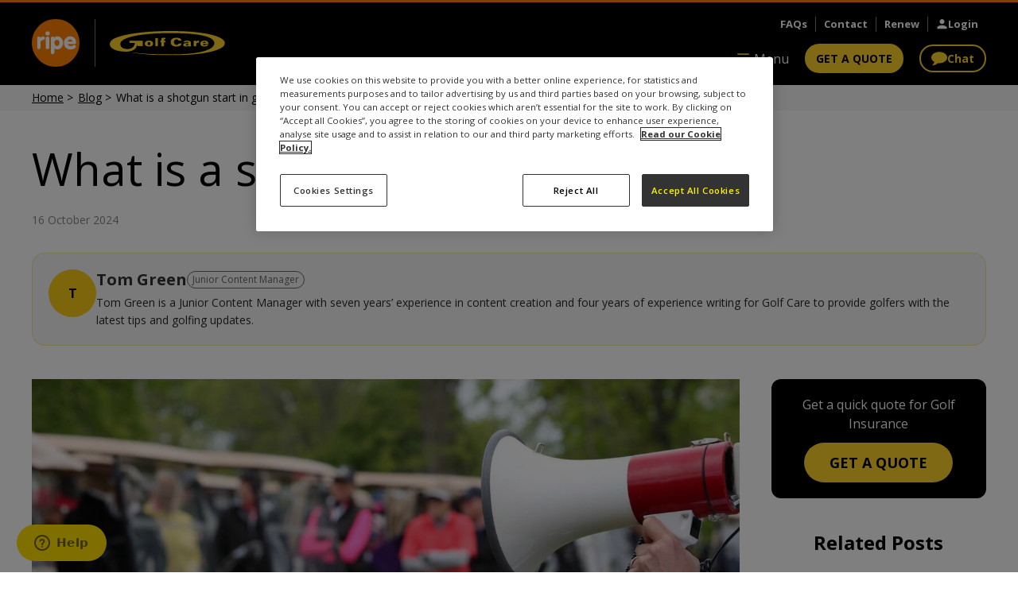

--- FILE ---
content_type: text/html; charset=utf-8
request_url: https://www.golfcare.co.uk/blog/what-is-a-shotgun-start-in-golf/
body_size: 15603
content:


<html>

<head>
  <meta charset="UTF-8">
  <meta name="viewport" content="width=device-width, initial-scale=1.0">

    <!-- Google Tag Manager -->
      <script>(function(w,d,s,l,i){w[l]=w[l]||[];w[l].push({'gtm.start':
      new Date().getTime(),event:'gtm.js'});var f=d.getElementsByTagName(s)[0],
      j=d.createElement(s),dl=l!='dataLayer'?'&l='+l:'';j.async=true;j.src=
      'https://www.googletagmanager.com/gtm.js?id='+i+dl;f.parentNode.insertBefore(j,f);
      })(window,document,'script','dataLayer','GTM-N55BTW');</script>
    <!-- End Google Tag Manager -->
    


  <title>What is a shotgun start in golf?</title>
<meta name="description" content="Few sports offer more jargon than golf, but it's important to understand the different terms. So, what is a shotgun start in golf? This article explains."/>
<meta property="og:url" content="https://www.golfcare.co.uk/blog/what-is-a-shotgun-start-in-golf/"/>
<link rel="canonical" href="https://www.golfcare.co.uk/blog/what-is-a-shotgun-start-in-golf/"/>


  <link rel="preconnect" href="https://fonts.googleapis.com">
  <link rel="preconnect" crossorigin href="https://fonts.gstatic.com">
  <link rel="stylesheet" href="https://fonts.googleapis.com/css2?family=Open&#x2B;Sans:ital,wght@0,300..800;1,300..800&amp;display=swap">

  <link rel="shortcut icon" href="/assets/favicon.ico">
  <script type='text/javascript' async='async' src="https://platform-api.sharethis.com/js/sharethis.js#property=5cff8cdd4351e9001265020f&amp;product=inline-share-buttons"></script>
  <script type="text/javascript" id="" src="//widget.trustpilot.com/bootstrap/v5/tp.widget.bootstrap.min.js"></script>

  <script type='application/ld+json'>
        {
          "@context": "http://www.schema.org",
          "@type": "InsuranceAgency",
          "name": "golfcare.co.uk",
          "telephone": "+448001585515",
          "url": "https://www.golfcare.co.uk/",
          "sameAs": [
            "https://www.facebook.com/golfcareuk",
            "https://twitter.com/golfcareUK"
          ],
          "image": "https://www.golfcare.co.uk/images/black-logo.svg",
          "logo": "https://www.golfcare.co.uk/images/black-logo.svg",
          "address": {
            "@type": "PostalAddress",
            "streetAddress": "The Royals, Altrincham Road",
            "addressLocality": "Wythenshawe, Manchester",
            "postalCode": "M22 4BJ"
          },
          "openingHoursSpecification": "Mo, Tu, We, Th, Fr 09:00-17:30",
          "contactPoint": {
            "@type": "contactPoint","telephone": "+448001585515","contactType":"Golf Care Customer Service"
          }
        }
 </script>



  <link rel="stylesheet" href="/style.css" />
  <link rel="stylesheet" href="/css/rte.css" />
  <link rel="stylesheet" href="/css/secondaryContent.css" />
  <script type="module" src="/main.js"></script>

  <!-- begin Convert Experiences code--><script type="text/javascript" src="//cdn-4.convertexperiments.com/v1/js/10043091-100416516.js?environment=production"></script><!-- end Convert Experiences code -->

</head>


<body>
<!-- Google Tag Manager (noscript) -->
<noscript><iframe src="https://www.googletagmanager.com/ns.html?id=GTM-N55BTW"
height="0" width="0" style="display:none;visibility:hidden"></iframe></noscript>
<!-- End Google Tag Manager (noscript) -->
  
  <header 
    x-data="{ 
      mobileMenuOpen: false, 
      isMobile: window.innerWidth < 768,
      updateMobileState() {
        const wasMobile = this.isMobile;
        this.isMobile = window.innerWidth < 768;
        if (wasMobile && !this.isMobile) {
          this.mobileMenuOpen = false;
          document.body.classList.remove('no-scroll');
        }
      },
      toggleMobileMenu() {
        this.mobileMenuOpen = !this.mobileMenuOpen;
        document.body.classList.toggle('no-scroll', this.mobileMenuOpen);
      },
      handleScroll() {
        this.isFixed = window.pageYOffset > 300;
      }
    }"
    x-init="
      updateMobileState();
      window.addEventListener('resize', () => updateMobileState());
    "
    class="bg-black border-t-[3px] border-t-orange px-6 pt-4 pb-5 flex relative sticky z-[999] top-0 h-[100px] md:h-auto">
    <div x-ref="header" class="container flex mx-auto items-center md:justify-between">
      <logo class="flex items-center mr-auto">
        <a href="/">
          <img src="/assets/logo.svg" alt="Golfcare logo" />
        </a>
      </logo>
      <!-- Mobile chat button placeholder -->
      <div x-show="isMobile" id="mobileChatButtonPlaceholder" class="mr-[15px] ml-[20px]"></div>
      <!-- Mobile chat button placeholder -->
      <button @click="toggleMobileMenu()" class="md:hidden text-white">
        <svg class="w-7 h-7 text-primary" fill="none" stroke="currentColor" viewBox="0 0 24 24" xmlns="http://www.w3.org/2000/svg">
          <path stroke-linecap="round" stroke-linejoin="round" stroke-width="2" d="M4 6h16M4 12h16M4 18h16"></path>
        </svg>
      </button>
      <nav
        x-cloak
        x-bind:class="{'opacity-0 -translate-x-full': !mobileMenuOpen, 'opacity-100 translate-x-0': mobileMenuOpen}"
        class="flex flex-col z-[999] top-full overflow-auto p-0 border-t border-solid border-[#ffffff8c] md:border-0 md:pt-2 absolute h-[calc(100vh-100px)] pb-[100px] md:overflow-visible md:top-auto md:p-0 md:h-auto md:static left-0 w-[100%] md:w-auto bg-black md:bg-transparent md:block transition-all duration-300 ease-in-out transform md:transform-none md:opacity-100"
      >
      
<style>
    [x-cloak] { display: none !important; }
</style>

<ul class="md:justify-end bg-darkgrey p-5 md:border-none border-t border-solid border-t-[#838383] md:p-0 md:bg-transparent md:rounded-none order-last md:order2 flex flex-col md:flex-row [&>li>a]:py-2 md:[&>li>a]:py-0 [&>li>a]:px-3 md:[&>li>a]:border-r-[1px] [&>li:last-child>a]:border-b-0 md:[&>li:last-child>a]:border-r-0 [&>li>a]:border-r-[#d8d8d894] [&>li>a]:text-[13px] font-bold text-white [&>li>a:hover]:underline">
            <li class="main-menu-top-item">
                <a href="https://help.golfcare.co.uk/hc/en-gb" class="text-white flex items-center gap-[5px]">
                    FAQs
                </a>
            </li>
            <li class="main-menu-top-item">
                <a href="https://help.golfcare.co.uk/hc/en-gb/requests/new" class="text-white flex items-center gap-[5px]">
                    Contact
                </a>
            </li>
            <li class="main-menu-top-item">
                <a href="https://www.ripeinsurance.co.uk/login/" class="text-white flex items-center gap-[5px]">
                    Renew
                </a>
            </li>
            <li class="main-menu-top-item">
                <a href="https://www.ripeinsurance.co.uk/login/" class="text-white flex items-center gap-[5px]">
                        <svg xmlns="http://www.w3.org/2000/svg" width="15" height="13" viewBox="0 0 15 16" fill="none">
                            <path d="M2.54374 10.5546C4.26888 9.85281 5.92093 9.50193 7.49988 9.50193C9.07882 9.50193 10.7163 9.85281 12.4122 10.5546C14.1373 11.2271 14.9999 12.1189 14.9999 13.23V15.116H-0.00012207V13.23C-0.00012207 12.1189 0.847831 11.2271 2.54374 10.5546ZM10.1315 6.51948C9.40046 7.25047 8.52327 7.61597 7.49988 7.61597C6.47649 7.61597 5.59929 7.25047 4.8683 6.51948C4.1373 5.78848 3.77181 4.91129 3.77181 3.8879C3.77181 2.8645 4.1373 1.98731 4.8683 1.25632C5.59929 0.496084 6.47649 0.115967 7.49988 0.115967C8.52327 0.115967 9.40046 0.496084 10.1315 1.25632C10.8625 1.98731 11.2279 2.8645 11.2279 3.8879C11.2279 4.91129 10.8625 5.78848 10.1315 6.51948Z" fill="#ffffff"/>
                        </svg>
                    Login
                </a>
            </li>
</ul>

<div class="order-3"
    x-data="{
        showForMobile: false,
        activeAccordion: null,
        isDesktop: window.innerWidth >= 768,
        dropdownOpen: false,
        closeAllAccordions() {
            this.activeAccordion = null;
        }
    }"
    x-init="
        $watch('isDesktop', value => {
            if (value) {
                activeAccordion = null;
            }
        });
        window.addEventListener('resize', () => {
            isDesktop = window.innerWidth >= 768;
        });
        window.addEventListener('click', (e) => {
            if (!$el.contains(e.target)) {
                closeAllAccordions();
            }
        });
    ">
    <nav class="main-menu container mx-auto md:flex md:flex-row md:items-end md:justify-end md:items-center pt-[20px] md:pt-5 single-menu-item">
        <ul class="md:flex justify-end [&>li>a:hover]:text-primary">
                <li x-data="{dropdownOpen: false, hasMenuColumns: true}" class="main-menu-top-item">
                    <a @click="isDesktop ? (hasMenuColumns ? dropdownOpen = !dropdownOpen : null) : (hasMenuColumns ? (dropdownOpen = !dropdownOpen, $event.preventDefault()) : null)"
                    class="text-white font-normal flex items-center"
                    :class="{'hidden': !isDesktop && true}"
                    href='#'>
                            <svg class="w-5 h-5 text-primary" aria-hidden="true" xmlns="http://www.w3.org/2000/svg" fill="none" viewBox="0 0 17 14">
                                <path stroke="currentColor" stroke-linecap="round" stroke-linejoin="round" stroke-width="2" d="M1 1h15M1 7h15M1 13h15"></path>
                            </svg>
                            <span class="ml-2">Menu</span>
                    </a>

                        <div
                            x-cloak
                            x-show="(isDesktop && dropdownOpen) || (!isDesktop && ((dropdownOpen && hasMenuColumns) || true))"
                            :class="{'relative': !isDesktop, 'absolute': isDesktop}"
                            @click.away="dropdownOpen = false"
                            class="main-menu-column left-0 right-0 bg-darkgrey py-6 md:pt-8 md:pb-11 md:px-5 md:mt-[22px] lg:shadow-ul w-full border-t-2 border-[#cbcbcb]"
                            x-transition:enter="transition ease-out duration-200 transform"
                            x-transition:enter-start="opacity-0 -translate-y-2"
                            x-transition:enter-end="opacity-100 translate-y-0"
                            x-transition:leave="transition ease-out duration-200"
                            x-transition:leave-start="opacity-100"
                            x-transition:leave-end="opacity-0">
                            <div class=" main-menu-column-inner flex flex-wrap container mx-auto gap-[5%]">

                                <!-- ------RENDER MENU COLUMNS------ -->

                                        <div class="flex-1 md:max-w-[500px]">
                                            <h3 class="menu-column-title text-white font-bold mb-6 text-[16px] md:cursor-default flex justify-between items-center md:leading-normal">
                                                    <span class="flex-grow">
                                                        Our cover
                                                    </span>
                                                <button
                                                    @click="!isDesktop && (activeAccordion = activeAccordion === '12a8c8f3-d877-44d7-92d0-13d0a698f447' ? null : '12a8c8f3-d877-44d7-92d0-13d0a698f447')"
                                                    class="p-2 md:hidden focus:outline-none"
                                                    aria-label="Toggle menu">
                                                    <svg class="w-7 h-7 fill-current text-primary transition-all duration-300 ease-in-out"
                                                        :class="{'rotate-180': activeAccordion === '12a8c8f3-d877-44d7-92d0-13d0a698f447'}"
                                                        xmlns="http://www.w3.org/2000/svg"
                                                        viewBox="0 0 20 20">
                                                        <path d="M9.293 12.95l.707.707L15.657 8l-1.414-1.414L10 10.828 5.757 6.586 4.343 8z"/>
                                                    </svg>
                                                </button>
                                            </h3>
                                            <div  x-show="isDesktop || activeAccordion === '12a8c8f3-d877-44d7-92d0-13d0a698f447'"
                                                    x-collapse.duration.300ms
                                                    class="md:!block main-menu-column-item">

                                                <!-- ------RENDER SUB MENU ITEMS------ -->

                                                <ul class="main-menu-sub-item-wrapper">
                                                                <li class="mb-2 main-menu-sub-item">
                                                                    <a href="/summary/"
                                                                    class="text-white hover:text-primary transition duration-300 ease-in-out flex items-center text-[15px]">
                                                                        <svg class="fill-primary -rotate-90 mr-2" xmlns="http://www.w3.org/2000/svg" width="12" height="12">
                                                                            <path d="M10 2.586 11.414 4 6 9.414.586 4 2 2.586l4 4z" />
                                                                        </svg>
                                                                        Summary of cover
                                                                    </a>
                                                                </li>
                                                                <li class="mb-2 main-menu-sub-item">
                                                                    <a href="/golf-equipment-insurance/"
                                                                    class="text-white hover:text-primary transition duration-300 ease-in-out flex items-center text-[15px]">
                                                                        <svg class="fill-primary -rotate-90 mr-2" xmlns="http://www.w3.org/2000/svg" width="12" height="12">
                                                                            <path d="M10 2.586 11.414 4 6 9.414.586 4 2 2.586l4 4z" />
                                                                        </svg>
                                                                        Equipment cover
                                                                    </a>
                                                                </li>
                                                                <li class="mb-2 main-menu-sub-item">
                                                                    <a href="/public-liability/"
                                                                    class="text-white hover:text-primary transition duration-300 ease-in-out flex items-center text-[15px]">
                                                                        <svg class="fill-primary -rotate-90 mr-2" xmlns="http://www.w3.org/2000/svg" width="12" height="12">
                                                                            <path d="M10 2.586 11.414 4 6 9.414.586 4 2 2.586l4 4z" />
                                                                        </svg>
                                                                        Public Liability
                                                                    </a>
                                                                </li>
                                                                <li class="mb-2 main-menu-sub-item">
                                                                    <a href="/hole-in-one-insurance/"
                                                                    class="text-white hover:text-primary transition duration-300 ease-in-out flex items-center text-[15px]">
                                                                        <svg class="fill-primary -rotate-90 mr-2" xmlns="http://www.w3.org/2000/svg" width="12" height="12">
                                                                            <path d="M10 2.586 11.414 4 6 9.414.586 4 2 2.586l4 4z" />
                                                                        </svg>
                                                                        Hole-in-one cover
                                                                    </a>
                                                                </li>
                                                                <li class="mb-2 main-menu-sub-item">
                                                                    <a href="/golf-travel-holiday-insurance/"
                                                                    class="text-white hover:text-primary transition duration-300 ease-in-out flex items-center text-[15px]">
                                                                        <svg class="fill-primary -rotate-90 mr-2" xmlns="http://www.w3.org/2000/svg" width="12" height="12">
                                                                            <path d="M10 2.586 11.414 4 6 9.414.586 4 2 2.586l4 4z" />
                                                                        </svg>
                                                                        Travel insurance
                                                                    </a>
                                                                </li>
                                                                <li class="mb-2 main-menu-sub-item">
                                                                    <a href="/golf-buggy-insurance/"
                                                                    class="text-white hover:text-primary transition duration-300 ease-in-out flex items-center text-[15px]">
                                                                        <svg class="fill-primary -rotate-90 mr-2" xmlns="http://www.w3.org/2000/svg" width="12" height="12">
                                                                            <path d="M10 2.586 11.414 4 6 9.414.586 4 2 2.586l4 4z" />
                                                                        </svg>
                                                                        Buggy cover
                                                                    </a>
                                                                </li>
                                                                <li class="mb-2 main-menu-sub-item">
                                                                    <a href="/societies/"
                                                                    class="text-white hover:text-primary transition duration-300 ease-in-out flex items-center text-[15px]">
                                                                        <svg class="fill-primary -rotate-90 mr-2" xmlns="http://www.w3.org/2000/svg" width="12" height="12">
                                                                            <path d="M10 2.586 11.414 4 6 9.414.586 4 2 2.586l4 4z" />
                                                                        </svg>
                                                                        Societies and groups
                                                                    </a>
                                                                </li>
                                                                <li class="mb-2 main-menu-sub-item">
                                                                    <a href="/golf-trophy-insurance/"
                                                                    class="text-white hover:text-primary transition duration-300 ease-in-out flex items-center text-[15px]">
                                                                        <svg class="fill-primary -rotate-90 mr-2" xmlns="http://www.w3.org/2000/svg" width="12" height="12">
                                                                            <path d="M10 2.586 11.414 4 6 9.414.586 4 2 2.586l4 4z" />
                                                                        </svg>
                                                                        Trophy cover
                                                                    </a>
                                                                </li>
                                                                <li class="mb-2 main-menu-sub-item">
                                                                    <a href="/important-documents/"
                                                                    class="text-white hover:text-primary transition duration-300 ease-in-out flex items-center text-[15px]">
                                                                        <svg class="fill-primary -rotate-90 mr-2" xmlns="http://www.w3.org/2000/svg" width="12" height="12">
                                                                            <path d="M10 2.586 11.414 4 6 9.414.586 4 2 2.586l4 4z" />
                                                                        </svg>
                                                                        Important documents
                                                                    </a>
                                                                </li>
                                                </ul>

                                                <!-- ------RENDER MENU CARD ITEMS------ -->

                                            </div>

                                        </div>
                                        <div class="flex-1 md:max-w-[500px]">
                                            <h3 class="menu-column-title text-white font-bold mb-6 text-[16px] md:cursor-default flex justify-between items-center md:leading-normal">
                                                    <a href="/about/#"
                                                    class="text-white hover:text-primary transition duration-300 ease-in-out flex-grow">
                                                        About us
                                                    </a>
                                                <button
                                                    @click="!isDesktop && (activeAccordion = activeAccordion === 'a9224e33-42ec-4ffc-a5d4-4fe7227b5f63' ? null : 'a9224e33-42ec-4ffc-a5d4-4fe7227b5f63')"
                                                    class="p-2 md:hidden focus:outline-none"
                                                    aria-label="Toggle menu">
                                                    <svg class="w-7 h-7 fill-current text-primary transition-all duration-300 ease-in-out"
                                                        :class="{'rotate-180': activeAccordion === 'a9224e33-42ec-4ffc-a5d4-4fe7227b5f63'}"
                                                        xmlns="http://www.w3.org/2000/svg"
                                                        viewBox="0 0 20 20">
                                                        <path d="M9.293 12.95l.707.707L15.657 8l-1.414-1.414L10 10.828 5.757 6.586 4.343 8z"/>
                                                    </svg>
                                                </button>
                                            </h3>
                                            <div  x-show="isDesktop || activeAccordion === 'a9224e33-42ec-4ffc-a5d4-4fe7227b5f63'"
                                                    x-collapse.duration.300ms
                                                    class="md:!block main-menu-column-item">

                                                <!-- ------RENDER SUB MENU ITEMS------ -->

                                                <ul class="main-menu-sub-item-wrapper">
                                                                <li class="mb-2 main-menu-sub-item">
                                                                    <a href="/about/"
                                                                    class="text-white hover:text-primary transition duration-300 ease-in-out flex items-center text-[15px]">
                                                                        <svg class="fill-primary -rotate-90 mr-2" xmlns="http://www.w3.org/2000/svg" width="12" height="12">
                                                                            <path d="M10 2.586 11.414 4 6 9.414.586 4 2 2.586l4 4z" />
                                                                        </svg>
                                                                        About us
                                                                    </a>
                                                                </li>
                                                                <li class="mb-2 main-menu-sub-item">
                                                                    <a href="https://help.golfcare.co.uk/hc/en-gb"
                                                                    target="_blank"
                                                                    class="text-white hover:text-primary transition duration-300 ease-in-out flex items-center text-[15px]">
                                                                        <svg class="fill-primary -rotate-90 mr-2" xmlns="http://www.w3.org/2000/svg" width="12" height="12">
                                                                            <path d="M10 2.586 11.414 4 6 9.414.586 4 2 2.586l4 4z" />
                                                                        </svg>
                                                                        FAQs
                                                                    </a>
                                                                </li>
                                                                <li class="mb-2 main-menu-sub-item">
                                                                    <a href="/bernard-gallacher/"
                                                                    target=""
                                                                    class="text-white hover:text-primary transition duration-300 ease-in-out flex items-center text-[15px]">
                                                                        <svg class="fill-primary -rotate-90 mr-2" xmlns="http://www.w3.org/2000/svg" width="12" height="12">
                                                                            <path d="M10 2.586 11.414 4 6 9.414.586 4 2 2.586l4 4z" />
                                                                        </svg>
                                                                        Bernard Gallacher
                                                                    </a>
                                                                </li>
                                                                <li class="mb-2 main-menu-sub-item">
                                                                    <a href="/partners/"
                                                                    class="text-white hover:text-primary transition duration-300 ease-in-out flex items-center text-[15px]">
                                                                        <svg class="fill-primary -rotate-90 mr-2" xmlns="http://www.w3.org/2000/svg" width="12" height="12">
                                                                            <path d="M10 2.586 11.414 4 6 9.414.586 4 2 2.586l4 4z" />
                                                                        </svg>
                                                                        Our golf partners
                                                                    </a>
                                                                </li>
                                                                <li class="mb-2 main-menu-sub-item">
                                                                    <a href="/our-experts/"
                                                                    class="text-white hover:text-primary transition duration-300 ease-in-out flex items-center text-[15px]">
                                                                        <svg class="fill-primary -rotate-90 mr-2" xmlns="http://www.w3.org/2000/svg" width="12" height="12">
                                                                            <path d="M10 2.586 11.414 4 6 9.414.586 4 2 2.586l4 4z" />
                                                                        </svg>
                                                                        Our experts
                                                                    </a>
                                                                </li>
                                                </ul>

                                                <!-- ------RENDER MENU CARD ITEMS------ -->

                                            </div>

                                        </div>
                                        <div class="flex-1 md:max-w-[500px]">
                                            <h3 class="menu-column-title text-white font-bold mb-6 text-[16px] md:cursor-default flex justify-between items-center md:leading-normal">
                                                    <span class="flex-grow">
                                                        Golf Offers
                                                    </span>
                                                <button
                                                    @click="!isDesktop && (activeAccordion = activeAccordion === '0ec4b790-b836-42b8-9333-ad842dd55404' ? null : '0ec4b790-b836-42b8-9333-ad842dd55404')"
                                                    class="p-2 md:hidden focus:outline-none"
                                                    aria-label="Toggle menu">
                                                    <svg class="w-7 h-7 fill-current text-primary transition-all duration-300 ease-in-out"
                                                        :class="{'rotate-180': activeAccordion === '0ec4b790-b836-42b8-9333-ad842dd55404'}"
                                                        xmlns="http://www.w3.org/2000/svg"
                                                        viewBox="0 0 20 20">
                                                        <path d="M9.293 12.95l.707.707L15.657 8l-1.414-1.414L10 10.828 5.757 6.586 4.343 8z"/>
                                                    </svg>
                                                </button>
                                            </h3>
                                            <div  x-show="isDesktop || activeAccordion === '0ec4b790-b836-42b8-9333-ad842dd55404'"
                                                    x-collapse.duration.300ms
                                                    class="md:!block main-menu-column-item">

                                                <!-- ------RENDER SUB MENU ITEMS------ -->

                                                <ul class="main-menu-sub-item-wrapper">
                                                                <li class="mb-2 main-menu-sub-item">
                                                                    <a href="/free-golf/"
                                                                    class="text-white hover:text-primary transition duration-300 ease-in-out flex items-center text-[15px]">
                                                                        <svg class="fill-primary -rotate-90 mr-2" xmlns="http://www.w3.org/2000/svg" width="12" height="12">
                                                                            <path d="M10 2.586 11.414 4 6 9.414.586 4 2 2.586l4 4z" />
                                                                        </svg>
                                                                        About free golf
                                                                    </a>
                                                                </li>
                                                                <li class="mb-2 main-menu-sub-item">
                                                                    <a href="/free-gifts/"
                                                                    class="text-white hover:text-primary transition duration-300 ease-in-out flex items-center text-[15px]">
                                                                        <svg class="fill-primary -rotate-90 mr-2" xmlns="http://www.w3.org/2000/svg" width="12" height="12">
                                                                            <path d="M10 2.586 11.414 4 6 9.414.586 4 2 2.586l4 4z" />
                                                                        </svg>
                                                                        Golf Care welcome gifts
                                                                    </a>
                                                                </li>
                                                </ul>

                                                <!-- ------RENDER MENU CARD ITEMS------ -->

                                            </div>

                                        </div>
                                        <div class="flex-1 md:max-w-[500px]">
                                            <h3 class="menu-column-title text-white font-bold mb-6 text-[16px] md:cursor-default flex justify-between items-center md:leading-normal">
                                                    <span class="flex-grow">
                                                        Existing policyholders
                                                    </span>
                                                <button
                                                    @click="!isDesktop && (activeAccordion = activeAccordion === 'bd4486fd-08a0-4d4c-a407-e890b1f8b2d3' ? null : 'bd4486fd-08a0-4d4c-a407-e890b1f8b2d3')"
                                                    class="p-2 md:hidden focus:outline-none"
                                                    aria-label="Toggle menu">
                                                    <svg class="w-7 h-7 fill-current text-primary transition-all duration-300 ease-in-out"
                                                        :class="{'rotate-180': activeAccordion === 'bd4486fd-08a0-4d4c-a407-e890b1f8b2d3'}"
                                                        xmlns="http://www.w3.org/2000/svg"
                                                        viewBox="0 0 20 20">
                                                        <path d="M9.293 12.95l.707.707L15.657 8l-1.414-1.414L10 10.828 5.757 6.586 4.343 8z"/>
                                                    </svg>
                                                </button>
                                            </h3>
                                            <div  x-show="isDesktop || activeAccordion === 'bd4486fd-08a0-4d4c-a407-e890b1f8b2d3'"
                                                    x-collapse.duration.300ms
                                                    class="md:!block main-menu-column-item">

                                                <!-- ------RENDER SUB MENU ITEMS------ -->

                                                <ul class="main-menu-sub-item-wrapper">
                                                                <li class="mb-2 main-menu-sub-item">
                                                                    <a href="https://www.ripeinsurance.co.uk/login/"
                                                                    class="text-white hover:text-primary transition duration-300 ease-in-out flex items-center text-[15px]">
                                                                        <svg class="fill-primary -rotate-90 mr-2" xmlns="http://www.w3.org/2000/svg" width="12" height="12">
                                                                            <path d="M10 2.586 11.414 4 6 9.414.586 4 2 2.586l4 4z" />
                                                                        </svg>
                                                                        Login
                                                                    </a>
                                                                </li>
                                                                <li class="mb-2 main-menu-sub-item">
                                                                    <a href="/refer-a-friend/"
                                                                    class="text-white hover:text-primary transition duration-300 ease-in-out flex items-center text-[15px]">
                                                                        <svg class="fill-primary -rotate-90 mr-2" xmlns="http://www.w3.org/2000/svg" width="12" height="12">
                                                                            <path d="M10 2.586 11.414 4 6 9.414.586 4 2 2.586l4 4z" />
                                                                        </svg>
                                                                        Refer a friend
                                                                    </a>
                                                                </li>
                                                                <li class="mb-2 main-menu-sub-item">
                                                                    <a href="https://help.golfcare.co.uk/hc/en-gb/articles/9499968513437-How-do-I-make-a-claim"
                                                                    target="_blank"
                                                                    class="text-white hover:text-primary transition duration-300 ease-in-out flex items-center text-[15px]">
                                                                        <svg class="fill-primary -rotate-90 mr-2" xmlns="http://www.w3.org/2000/svg" width="12" height="12">
                                                                            <path d="M10 2.586 11.414 4 6 9.414.586 4 2 2.586l4 4z" />
                                                                        </svg>
                                                                        How to claim
                                                                    </a>
                                                                </li>
                                                                <li class="mb-2 main-menu-sub-item">
                                                                    <a href="/help-and-support/"
                                                                    class="text-white hover:text-primary transition duration-300 ease-in-out flex items-center text-[15px]">
                                                                        <svg class="fill-primary -rotate-90 mr-2" xmlns="http://www.w3.org/2000/svg" width="12" height="12">
                                                                            <path d="M10 2.586 11.414 4 6 9.414.586 4 2 2.586l4 4z" />
                                                                        </svg>
                                                                        Help and support
                                                                    </a>
                                                                </li>
                                                                <li class="mb-2 main-menu-sub-item">
                                                                    <a href="/loyalty-club/"
                                                                    class="text-white hover:text-primary transition duration-300 ease-in-out flex items-center text-[15px]">
                                                                        <svg class="fill-primary -rotate-90 mr-2" xmlns="http://www.w3.org/2000/svg" width="12" height="12">
                                                                            <path d="M10 2.586 11.414 4 6 9.414.586 4 2 2.586l4 4z" />
                                                                        </svg>
                                                                        Loyalty Club
                                                                    </a>
                                                                </li>
                                                </ul>

                                                <!-- ------RENDER MENU CARD ITEMS------ -->

                                                    <div class="card-item mt-6 inline-block bg-[#434343] py-3 px-6 rounded">
                                                        <h4 class="card-title text-white font-bold mb-4 relative text-[16px]">Golf news and advice </h4>
                                                        <ul>
                                                                        <li class="mb-2">
                                                                            <a href="/blog/"
                                                                            class="text-white hover:text-primary transition duration-300 ease-in-out flex items-center text-[15px]">
                                                                                <svg class="fill-primary -rotate-90 mr-2" xmlns="http://www.w3.org/2000/svg" width="12" height="12">
                                                                                    <path d="M10 2.586 11.414 4 6 9.414.586 4 2 2.586l4 4z" />
                                                                                </svg>
                                                                                Blog
                                                                            </a>
                                                                        </li>
                                                                        <li class="mb-2">
                                                                            <a href="/397k-mishit/"
                                                                            class="text-white hover:text-primary transition duration-300 ease-in-out flex items-center text-[15px]">
                                                                                <svg class="fill-primary -rotate-90 mr-2" xmlns="http://www.w3.org/2000/svg" width="12" height="12">
                                                                                    <path d="M10 2.586 11.414 4 6 9.414.586 4 2 2.586l4 4z" />
                                                                                </svg>
                                                                                The &#xA3;397k mis-hit
                                                                            </a>
                                                                        </li>
                                                        </ul>
                                                    </div>
                                            </div>

                                        </div>
                            </div>
                        </div>
                </li>
        </ul>
            <div class="ml-6">
                        <a href="https://quote.golfcare.co.uk/#/your-cover/level-of-cover" class="transition ease-in-out duration-300 updateUrl block uppercase font-bold group inline-flex border-solid border-2 border-primary rounded-[35px] text-[14px] py-2 px-6 md:py-2 md:px-4 text-center text-[color:var(--text)] no-underline hover:border-[color:var(--text)] bg-primary hover:bg-black hover:text-primary">
                            Get a quote
                        </a>
            </div>

            <div class="ml-6" x-data="{ isOpen: false }">
                <div id="desktopChatButton" x-data="{ isOpen: false }">
                    <a href="javascript:void(0)"
                            @click="isOpen = !isOpen; $nextTick(() => {
                            if (isOpen) {
                                try {
                                    zE('messenger', 'open');
                                } catch (e) {
                                    try {
                                        zE('webWidget', 'open');
                                    } catch (e2) {
                                        console.error('Failed to open Zendesk widget:', e2);
                                    }
                                }
                            } else {
                                try {
                                    zE('messenger', 'close');
                                } catch (e) {
                                    try {
                                        zE('webWidget', 'close');
                                    } catch (e2) {
                                        console.error('Failed to close Zendesk widget:', e2);
                                    }
                                }
                            }
                        })"
                        class="block font-bold group items-center gap-[5px] inline-flex border-solid border-2 border-[color:var(--text)] rounded-[100%] md:rounded-[35px] text-[14px] p-[8px] md:p-[5px_13px] text-center text-primary no-underline transition ease-in-out duration-300 hover:border-[color:var(--text)] hover:bg-primary hover:text-black hover:border-primary group-hover:fill-black">
                        <svg xmlns="http://www.w3.org/2000/svg" width="20" height="18" viewBox="0 0 20 18" fill="none">
                            <path d="M18.6606 3.81259C19.5535 4.90634 19.9999 6.10053 19.9999 7.39518C19.9999 8.68982 19.5535 9.88774 18.6606 10.9889C17.7677 12.0827 16.5549 12.9495 15.0222 13.5894C13.4895 14.2218 11.8154 14.538 9.99988 14.538C9.47905 14.538 8.93961 14.5083 8.38157 14.4487C6.90836 15.7508 5.19705 16.6511 3.24765 17.1496C2.88306 17.2538 2.45896 17.3357 1.97532 17.3952C1.84884 17.4101 1.73351 17.3766 1.62934 17.2947C1.53262 17.2129 1.46937 17.105 1.43961 16.9711V16.9599C1.41729 16.9301 1.41357 16.8855 1.42845 16.826C1.45077 16.7665 1.45821 16.7293 1.45077 16.7144C1.45077 16.6995 1.46937 16.6623 1.50657 16.6028C1.54378 16.5507 1.5661 16.5172 1.57354 16.5023C1.58098 16.4949 1.60702 16.4651 1.65166 16.413C1.69631 16.3609 1.72607 16.3275 1.74095 16.3126C1.79303 16.2531 1.90836 16.1229 2.08693 15.922C2.2655 15.7285 2.39199 15.5871 2.4664 15.4979C2.54824 15.416 2.66357 15.2709 2.81238 15.0626C2.96863 14.8543 3.0914 14.6645 3.18068 14.4934C3.26997 14.3223 3.37041 14.1028 3.48202 13.8349C3.59363 13.5671 3.69035 13.2843 3.7722 12.9867C2.60404 12.3245 1.68143 11.506 1.00434 10.5313C0.334699 9.55664 -0.00012207 8.51125 -0.00012207 7.39518C-0.00012207 6.42791 0.264015 5.5053 0.792289 4.62732C1.32056 3.7419 2.03113 2.97925 2.92399 2.33937C3.81684 1.69949 4.88083 1.19354 6.11595 0.821515C7.35107 0.442051 8.64571 0.252319 9.99988 0.252319C11.8154 0.252319 13.4895 0.57226 15.0222 1.21214C16.5549 1.84458 17.7677 2.7114 18.6606 3.81259Z" fill="#ffd42a" class="transition ease-in-out duration-300 group-hover:fill-black"/>
                        </svg>
                        <span class="hidden md:block">Chat</span>
                    </a>
                </div>
            </div>
    </nav>
</div>

<script>
    document.addEventListener('DOMContentLoaded', function() {
        const chatButton = document.getElementById('desktopChatButton');
        const mobilePlaceholder = document.getElementById('mobileChatButtonPlaceholder');
        const originalParent = chatButton ? chatButton.parentElement : null;

        function moveChatButton() {
            if (!chatButton || !mobilePlaceholder || !originalParent) return;

            if (window.innerWidth < 768) {
            mobilePlaceholder.appendChild(chatButton);
            chatButton.style.display = 'block'; // Ensure the button is visible
            } else {
            originalParent.appendChild(chatButton);
            chatButton.style.display = 'block'; // Ensure the button is visible
            }
        }

        window.addEventListener('resize', moveChatButton);
        moveChatButton();
    });
</script>
      </nav>
    </div>
  </header>
  
<div class="bg-lightgrey p-2">
	<div class="container m-auto">
		<ul class="flex text-sm">
		<li><a class="underline" href="/">Home</a> ></li>
		<li class="ml-2"><a class="underline" href="/blog/">Blog</a> ></li>
		<li class="ml-2">What is a shotgun start in golf?</li>		
		</ul>
	</div>
</div>
<main>
    <div class="container m-auto pt-8 px-2 md:px-0">
        <h1>What is a shotgun start in golf?</h1>
        <p class="text-sm mb-6 text-midgrey relative top-[-11px]">
16 October 2024        </p>



            <aside class="border border-primary/40 bg-[#F5F5F5] rounded-2xl p-5 md:p-6 mb-7">
                <div class="flex items-start gap-4">


    <div class="w-[60px] h-[60px] rounded-full bg-yellow-400 flex items-center justify-center text-black font-bold">
        T
    </div>

            <div class="flex-1 min-w-0">
                <div class="flex flex-wrap items-center gap-2">
                        <a href="/blog/authors/tom-green/"
                           class="text-[#333] font-bold text-lg leading-tight hover:underline">
                            Tom Green
                        </a>

                        <span class="text-xs px-2 py-0.5 rounded-full bg-[#F5F5F5] text-[#666] border border-[#666]">
                            Junior Content Manager
                        </span>
                </div>

                    <div class="mt-2 text-sm leading-relaxed text-darkgrey">
                        Tom Green is a Junior Content Manager with seven years’ experience in content creation and four years of experience writing for Golf Care to provide golfers with the latest tips and golfing updates. <!-- render RTE HTML -->
                    </div>
            </div>
        </div>
    </aside>


   </div>
    <div class="container container-grid m-auto pt-4 pb-8 px-2 md:px-0 md:grid md:grid-cols-12 md:gap-8">
    <div class="md:col-span-9">
                <img src="/media/ap5h021n/shotgun-start-in-golf-1254x757.jpg" style="max-width: 100%;" alt="What is a shotgun start in golf?" />
        <div class="mt-6 content">
            <p>Few sports offer more jargon and slang than golf. From ‘the unmentionables’ and&nbsp;<a rel="noopener" href="https://www.nationalclubgolfer.com/club/club/golf-glossary-chili-dip/" target="_blank" aria-label="‘chilli dip’ (opens in a new tab)">‘chilli dip’</a>&nbsp;to simpler terms such as Stableford, tee, birdie and bogey, the vocabulary of golf is a lengthy list.</p>
<p>Here’s another:&nbsp;<strong>shotgun start</strong>. What is a shotgun start in golf—and do you need to shout ‘fore!’ even louder than usual when it happens?</p>
<p>There’s no need to worry about the latter issue—well, not initially, anyway.</p>
<p>&nbsp;</p>
<h2>What is a shotgun start?</h2>
<figure class="wp-block-image is-resized img-responsive"></figure>
<p><img src="/media/3gxodv2x/shotgun-start-in-golf-1-768x573.jpg?rmode=max&amp;width=500" alt="shotgun start in golf" width="500" height="373"></p>
<p>The term&nbsp;<strong>shotgun start</strong>&nbsp;relates to 18 groups of golfers beginning their rounds at the same time.</p>
<p>It’s a good name for it, actually, as if the groups have been fired out of a shotgun like pellets, landing in at all parts of the course.</p>
<p>It’s a clever way of making competitions run efficiently. Let’s say every group started on the 1st tee, and with 10-minute intervals between times, it would mean three hours between the first and last times, which would obviously mean the first group would finish three hours before the last one.</p>
<p>That’s hardly conducive to a good atmosphere at the prize-giving dinner when the early groups will eat their roast beef and then promptly leave because they know their 46 Stableford better ball points aren’t going to get the job done.</p>
<p>With a shotgun start, however, everyone finishes at the same time. Of course, that means the most horrific fight for a towel, shower cubicle, or 12 inches of bench space in the locker room—but that’s a small price to pay.</p>
<p>Shotgun starts are especially popular on charity golf days when there might actually be&nbsp;<em>more</em>&nbsp;than 18 groups to somehow get on the course.</p>
<p>More than 18 brings added complications to what is already a complicated start to proceedings. How so, you may ask…</p>
<p>&nbsp;</p>
<p>&nbsp;</p>
<h2>Shotgun start—the charity fourball</h2>
<p><img src="/media/4r2pymaa/shotgun-start-in-golf-2-768x512.jpg?rmode=max&amp;width=500" alt="shotgun start in golf" width="500" height="333"></p>
<p>Picture the scene. Your company has bought a fourball on a charity day, and you’ve been selected as one of the quartet.</p>
<p>It’s being held at a local course, but you haven’t played there before. Naturally, it’s nice to play a new course, but your lack of knowledge isn’t just restricted to the blind tee shot on the 5<sup>th</sup>—you also have no idea where the 13th hole is, which is a bit of a problem because that’s where you are starting from.</p>
<p>But wait, help is at hand. Jeremy, who heads up the sales team, played here* “about 10 or 11 years ago” and can remember the routing of the course, so “we’re sorted”.</p>
<p>Turns out there’s a shortcut down the side of the 1st and then a sharp 90˚ right turn through some woodland. It seems a bit unlikely as that land sits between the 1st and the 9th that returns golfers to the clubhouse after the front nine.</p>
<p>But Jeremy is convinced, and it “saves at least 10 minutes’ walking” compared to simply trekking down the 10th, 11th and 12<sup>th</sup>&nbsp;(which was Alan from Accounts’ play-it-safe suggestion).</p>
<p>You’ve guessed it. Team Aphrodite Alarm Systems yomp for a good 30 minutes before making it to the 13th tee. Still, at least they’ve seen what the line to take is on that blind drive on the 5th and also had a good look at the back left pin on the 7th.</p>
<p>The hooter hasn’t gone to signify the start yet, so they can chill out and cool down for a minute or two before thinking about the first shot.</p>
<p>Oh no, wait, the 13th is a par 3, and the organisers have reckoned the short holes are the ones to get the five extra groups out on the course.</p>
<p>So, sweaty and flustered, Team Aphrodite has to mutter something about “it being a maze out here” to Team FastFirst Haulage &amp; Logistics—who are all disdainfully leaning on their 6-irons at the back of the tee—while rummaging for balls and tees.</p>
<p>The FastFirst lads, nominated as Team 13B, so the second to tee off, are obviously all fixated on watching Aphrodite tee off, too, and inevitably, none of the four balls find the green. Jeremy’s nine handicap looks iffy, too, and there are fears that the round 10 or 11 years ago may have been his last.</p>
<p>Alan scrambles a point with a brave putt, but it’s a slow start for Aphrodite, and they don’t trouble the prize-giving. Still, it’s a fun evening afterwards, made possible only because of the shotgun start.</p>
<p><em>*It later transpires he had played at Gracewood Park. This is&nbsp;<strong>Gracewood Hall</strong>.</em></p>
<p>&nbsp;</p>
<p>&nbsp;</p>
<h2><a href="/" title="Home" aria-label="Specialist golf insurance with Golf Care (opens in a new tab)">Specialist golf insurance through Golf Care</a></h2>
<p>Whether you’re playing to a shotgun start or not, you may want to think about protecting yourself and your equipment with specialist&nbsp;<a rel="noreferrer noopener" href="/" target="_blank"></a><a rel="noreferrer noopener" href="/" target="_blank" aria-label="golf insurance (opens in a new tab)"></a><a href="/" title="Home">golf insurance</a>&nbsp;before your next round.</p>
<p>With&nbsp;<a rel="noreferrer noopener" href="/" target="_blank"></a><a rel="noreferrer noopener" href="/" target="_blank" aria-label="Golf Care (opens in a new tab)"></a><a href="/" title="Home">Golf Care</a>, policies include Equipment Cover up to £7,500 and Public Liability up to £10m, so you can play with peace of mind.</p>
<p>Get an <a href="https://quote.golfcare.co.uk/#/your-cover/level-of-cover" data-anchor="#/your-cover/level-of-cover">instant online quote</a> today.&nbsp;</p>
            <div class="flex items-center text-[12px] mt-8">
                <svg class="text-gray-500 mr-4 flex-shrink-0" width="30" height="30" viewBox="0 0 24 24" fill="currentColor">
                    <path d="M12 2C6.48 2 2 6.48 2 12s4.48 10 10 10 10-4.48 10-10S17.52 2 12 2zm1.5 15h-3v-6h3v6zm0-8h-3V7h3v2z"/>
                </svg>
                <p>Please note the information provided on this page should not be taken as advice and has been written as a matter of opinion. For more on insurance cover and policy wording, see our <a href="/" target="_blank">homepage</a>.</p>
            </div>
        </div>
    </div>
        <div class="md:col-span-3">
            <div class="bg-black rounded-xl p-6 text-center mb-8">
                <p class="m-0 p-0 text-white text-center">Get a quick quote for Golf Insurance</p>
                <a class="updateUrl rounded-[35px] mt-4 inline-block text-sm md:text-md uppercase py-3 px-6 lg:px-7 text-center no-underline font-bold text-black bg-primary border-2 border-transparent hover:border-primary hover:bg-[color:black] hover:text-primary" href="https://quote.golfcare.co.uk/#/your-cover/level-of-cover">
                    Get A Quote
                </a>  
         </div>
            <h3 class="text-center font-bold text-xl">Related Posts</h3>
                       <div class="bg-white shadow-lg rounded-lg overflow-hidden mb-6 relative">
                            <div class="block ">
                                    <div class="h-48 bg-cover bg-center" style="background-image: url('/media/jwkd1uu2/how-to-clean-golf-balls-1254x757.jpg');"></div>
                                <div class="flex flex-col justify-between p-6">
                                    <a href="/blog/how-to-clean-golf-balls/" 
                                        class="block text-darkgrey font-bold mb-4 transition-transform duration-200 hover:scale-[1.03]">
                                        How to clean your golf balls, shoes and gloves
                                    </a>
                                </div>
                            </div>
                        </div>
                       <div class="bg-white shadow-lg rounded-lg overflow-hidden mb-6 relative">
                            <div class="block ">
                                    <div class="h-48 bg-cover bg-center" style="background-image: url('/media/mf5f4omn/how-does-stableford-scoring-work.webp');"></div>
                                <div class="flex flex-col justify-between p-6">
                                    <a href="/blog/stableford-scoring/" 
                                        class="block text-darkgrey font-bold mb-4 transition-transform duration-200 hover:scale-[1.03]">
                                        How does Stableford scoring work?
                                    </a>
                                </div>
                            </div>
                        </div>
            <h3 class="mt-8 mb-4 font-bold text-xl">Share</h3>

            <!-- ShareThis BEGIN -->
                <div class="sharethis-inline-share-buttons"></div>
            <!-- ShareThis END -->

        </div>
    </div>
</main>


  <div class="bg-black p-4">
    <p class="text-center text-white">
        <strong>Got a question?</strong> Call our FREEPHONE UK call centre <span class="text-primary text-lg bold">0800 158 5515</span>
    </p>
</div>

<div class="bg-[#333]">
    <div class="text-center pt-6 pb-2 md:pl-[100px]">
        <p class="flex flex-col md:flex-row items-center justify-center space-x-3 space-y-3 md:space-y-0 [&>span]:text-white">
            <span><strong>Golf Care</strong> is a</span>
            <img src="/assets/ripe.png" class="w-[50px]" alt="" />
            <span>Insurance Services product</span>
        </p>
    </div>
    
    <div class="max-w-screen-xl m-auto p-4 pb-6 md:pb-4 grid grid-cols-1 md:grid-cols-12">
        
        <!-- Footer Links -->
        <div class="footer-links md:col-span-5 md:flex md:flex-row justify-center md:justify-end items-center space-y-3 md:space-y-0 order-1 md:order-none">
            <ul class="flex flex-row items-center md:items-start md:flex-wrap justify-center pt-3 md:py-0 md:justify-end gap-x-4 [&>li>a]:text-white [&>li>a]:text-[12px] [&>li>a:hover]:underline">
                <li><a href="/about/">About</a></li>
                <li><a href="/sitemap/">Sitemap</a></li>
                <li><a href="/how-to-claim/">How to claim</a></li>
                <li><a href="/how-to-complain/">How to complain</a></li>
            </ul>
        </div>

        <div class="md:flex md:col-span-2 justify-center md:items-center text-center md:grid-cols-3 gap-3 [&>a>svg]:w-[30px] [&>a>img]:w-[30px] order-none md:order-1">
            <!-- Social Media Icons for Desktop -->
            <a class="inline-block md:block" href="/blog/" target="_blank">
                <img src="/assets/icon-blog.svg" alt="" >
            </a>

            <a class="inline-block md:block" href="https://en-gb.facebook.com/RipeInsurance/" target="_blank">
                <img src="/assets/icon-fb.svg" alt="" >
            </a>

            <a class="inline-block md:block" href="https://www.instagram.com/golfcareuk/" target="_blank">
                <img src="/assets/icon-insta.svg" alt="" >
            </a>
        </div>

        <div class="footer-links md:col-span-5 md:flex md:flex-row justify-center md:justify-start items-center md:space-y-0 order-2 md:order-2">
            <ul class="flex flex-row items-center md:items-start flex-wrap justify-center pt-1 md:pb-0 md:justify-end gap-x-4 [&>li>a]:text-white [&>li>a]:text-[12px] [&>li>a:hover]:underline">
                <li><a href="https://files.ripeinsurance.co.uk/Documents/TOBA/misc_print_14736_termsofbusiness_july2023.pdf">Terms of Business</a></li>
                <li><a href="/terms-of-use/">Terms of use</a></li>
                <li><a href="/privacy-policy/">Privacy policy</a></li>
                <li><a href="/cookies/">Cookie policy</a></li>
            </ul>
        </div>
    </div>
</div>


<div class="max-w-screen-xl m-auto mb-[60px]">
    <div class="py-6 [&>p]:text-[11px] [&>p]:mb-1 text-center [&>p]:text-[#2d2926]">
        <p>&copy;Copyright Ripe Thinking Limited 2026. Golf Care&reg; is a registered trademark and a trading name of Ripe Insurance Services Limited which is Authorised and Regulated by the Financial Conduct Authority No.313411.</p>
        <p>Registered office: One Stockport Exchange, Railway Road, Stockport, United Kingdom, SK1 3SW. Registered in England No. 04507332.</p>
    </div>
</div>

 
 <script>
    var juiceUrl = "https://proxy.ripethinking.co.uk";
    var quoteUrl = "https://quote.golfcare.co.uk/#/your-cover/level-of-cover";

    function updateAnchorsWithWebCode(webCode) {
        if (webCode) {
            // Select all anchors with the class "updateUrl"
            const anchors = document.querySelectorAll('a.updateUrl');

            anchors.forEach(anchor => {
                let href = anchor.getAttribute('href');

                // Check if the href contains "quote"
                if (href.includes("quote")) {
                    // Remove any existing 'ref' parameters
                    href = href.replace(/([?&]ref=[^&]*)|(&?ref=[^&]*)/, '');

                    // Append the new 'ref' parameter
                    if (href.includes('?')) {
                        // If there are existing query parameters, append with &
                        href = `${href}&ref=${webCode}`;
                    } else {
                        // If no query parameters, append with ?
                        href = `${href}?ref=${webCode}`;
                    }

                    // Update the href attribute of the anchor
                    anchor.setAttribute('href', href);
                }
            });
        }
    }

    document.addEventListener('DOMContentLoaded', () => {
        setTimeout(() => {
            var webCode = sessionStorage.getItem('webCode');
            if (webCode) {
                updateAnchorsWithWebCode(webCode);
            }
        }, 1000);
    });
</script>
  </body>
</html>

--- FILE ---
content_type: text/css
request_url: https://www.golfcare.co.uk/style.css
body_size: 14584
content:
*,:before,:after{box-sizing:border-box;border-width:0;border-style:solid;border-color:#e5e7eb}:before,:after{--tw-content: ""}html,:host{line-height:1.5;-webkit-text-size-adjust:100%;-moz-tab-size:4;-o-tab-size:4;tab-size:4;font-family:ui-sans-serif,system-ui,sans-serif,"Apple Color Emoji","Segoe UI Emoji",Segoe UI Symbol,"Noto Color Emoji";font-feature-settings:normal;font-variation-settings:normal;-webkit-tap-highlight-color:transparent}body{margin:0;line-height:inherit}hr{height:0;color:inherit;border-top-width:1px}abbr:where([title]){-webkit-text-decoration:underline dotted;text-decoration:underline dotted}h1,h2,h3,h4,h5,h6{font-size:inherit;font-weight:inherit}a{color:inherit;text-decoration:inherit}b,strong{font-weight:bolder}code,kbd,samp,pre{font-family:ui-monospace,SFMono-Regular,Menlo,Monaco,Consolas,Liberation Mono,Courier New,monospace;font-feature-settings:normal;font-variation-settings:normal;font-size:1em}small{font-size:80%}sub,sup{font-size:75%;line-height:0;position:relative;vertical-align:baseline}sub{bottom:-.25em}sup{top:-.5em}table{text-indent:0;border-color:inherit;border-collapse:collapse}button,input,optgroup,select,textarea{font-family:inherit;font-feature-settings:inherit;font-variation-settings:inherit;font-size:100%;font-weight:inherit;line-height:inherit;letter-spacing:inherit;color:inherit;margin:0;padding:0}button,select{text-transform:none}button,input:where([type=button]),input:where([type=reset]),input:where([type=submit]){-webkit-appearance:button;background-color:transparent;background-image:none}:-moz-focusring{outline:auto}:-moz-ui-invalid{box-shadow:none}progress{vertical-align:baseline}::-webkit-inner-spin-button,::-webkit-outer-spin-button{height:auto}[type=search]{-webkit-appearance:textfield;outline-offset:-2px}::-webkit-search-decoration{-webkit-appearance:none}::-webkit-file-upload-button{-webkit-appearance:button;font:inherit}summary{display:list-item}blockquote,dl,dd,h1,h2,h3,h4,h5,h6,hr,figure,p,pre{margin:0}fieldset{margin:0;padding:0}legend{padding:0}ol,ul,menu{list-style:none;margin:0;padding:0}dialog{padding:0}textarea{resize:vertical}input::-moz-placeholder,textarea::-moz-placeholder{opacity:1;color:#9ca3af}input::placeholder,textarea::placeholder{opacity:1;color:#9ca3af}button,[role=button]{cursor:pointer}:disabled{cursor:default}img,svg,video,canvas,audio,iframe,embed,object{display:block;vertical-align:middle}img,video{max-width:100%;height:auto}[hidden]{display:none}*,:before,:after{--tw-border-spacing-x: 0;--tw-border-spacing-y: 0;--tw-translate-x: 0;--tw-translate-y: 0;--tw-rotate: 0;--tw-skew-x: 0;--tw-skew-y: 0;--tw-scale-x: 1;--tw-scale-y: 1;--tw-pan-x: ;--tw-pan-y: ;--tw-pinch-zoom: ;--tw-scroll-snap-strictness: proximity;--tw-gradient-from-position: ;--tw-gradient-via-position: ;--tw-gradient-to-position: ;--tw-ordinal: ;--tw-slashed-zero: ;--tw-numeric-figure: ;--tw-numeric-spacing: ;--tw-numeric-fraction: ;--tw-ring-inset: ;--tw-ring-offset-width: 0px;--tw-ring-offset-color: #fff;--tw-ring-color: rgb(59 130 246 / .5);--tw-ring-offset-shadow: 0 0 #0000;--tw-ring-shadow: 0 0 #0000;--tw-shadow: 0 0 #0000;--tw-shadow-colored: 0 0 #0000;--tw-blur: ;--tw-brightness: ;--tw-contrast: ;--tw-grayscale: ;--tw-hue-rotate: ;--tw-invert: ;--tw-saturate: ;--tw-sepia: ;--tw-drop-shadow: ;--tw-backdrop-blur: ;--tw-backdrop-brightness: ;--tw-backdrop-contrast: ;--tw-backdrop-grayscale: ;--tw-backdrop-hue-rotate: ;--tw-backdrop-invert: ;--tw-backdrop-opacity: ;--tw-backdrop-saturate: ;--tw-backdrop-sepia: ;--tw-contain-size: ;--tw-contain-layout: ;--tw-contain-paint: ;--tw-contain-style: }::backdrop{--tw-border-spacing-x: 0;--tw-border-spacing-y: 0;--tw-translate-x: 0;--tw-translate-y: 0;--tw-rotate: 0;--tw-skew-x: 0;--tw-skew-y: 0;--tw-scale-x: 1;--tw-scale-y: 1;--tw-pan-x: ;--tw-pan-y: ;--tw-pinch-zoom: ;--tw-scroll-snap-strictness: proximity;--tw-gradient-from-position: ;--tw-gradient-via-position: ;--tw-gradient-to-position: ;--tw-ordinal: ;--tw-slashed-zero: ;--tw-numeric-figure: ;--tw-numeric-spacing: ;--tw-numeric-fraction: ;--tw-ring-inset: ;--tw-ring-offset-width: 0px;--tw-ring-offset-color: #fff;--tw-ring-color: rgb(59 130 246 / .5);--tw-ring-offset-shadow: 0 0 #0000;--tw-ring-shadow: 0 0 #0000;--tw-shadow: 0 0 #0000;--tw-shadow-colored: 0 0 #0000;--tw-blur: ;--tw-brightness: ;--tw-contrast: ;--tw-grayscale: ;--tw-hue-rotate: ;--tw-invert: ;--tw-saturate: ;--tw-sepia: ;--tw-drop-shadow: ;--tw-backdrop-blur: ;--tw-backdrop-brightness: ;--tw-backdrop-contrast: ;--tw-backdrop-grayscale: ;--tw-backdrop-hue-rotate: ;--tw-backdrop-invert: ;--tw-backdrop-opacity: ;--tw-backdrop-saturate: ;--tw-backdrop-sepia: ;--tw-contain-size: ;--tw-contain-layout: ;--tw-contain-paint: ;--tw-contain-style: }.container{width:100%;margin-right:auto;margin-left:auto}@media (min-width: 640px){.container{max-width:640px}}@media (min-width: 768px){.container{max-width:768px}}@media (min-width: 1024px){.container{max-width:1024px}}@media (min-width: 1200px){.container{max-width:1200px}}.sr-only{position:absolute;width:1px;height:1px;padding:0;margin:-1px;overflow:hidden;clip:rect(0,0,0,0);white-space:nowrap;border-width:0}.pointer-events-none{pointer-events:none}.pointer-events-auto{pointer-events:auto}.\!visible{visibility:visible!important}.visible{visibility:visible}.collapse{visibility:collapse}.static{position:static}.fixed{position:fixed}.absolute{position:absolute}.relative{position:relative}.sticky{position:sticky}.inset-0{top:0;right:0;bottom:0;left:0}.-top-12{top:-3rem}.bottom-0{bottom:0}.bottom-\[45px\]{bottom:45px}.left-0{left:0}.left-1\/2{left:50%}.left-\[-32px\]{left:-32px}.left-\[-5px\]{left:-5px}.left-\[110px\]{left:110px}.left-\[2px\]{left:2px}.left-\[5\%\]{left:5%}.left-\[50\%\]{left:50%}.left-\[5px\]{left:5px}.right-0{right:0}.right-\[15px\]{right:15px}.right-\[20px\]{right:20px}.right-\[30px\]{right:30px}.top-0{top:0}.top-\[-110px\]{top:-110px}.top-\[-11px\]{top:-11px}.top-\[-1px\]{top:-1px}.top-\[-30px\]{top:-30px}.top-\[15px\]{top:15px}.top-\[1px\]{top:1px}.top-\[25px\]{top:25px}.top-\[2px\]{top:2px}.top-\[30px\]{top:30px}.top-\[4px\]{top:4px}.top-\[5px\]{top:5px}.top-auto{top:auto}.top-full{top:100%}.z-0{z-index:0}.z-10{z-index:10}.z-50{z-index:50}.z-\[100\]{z-index:100}.z-\[90\]{z-index:90}.z-\[999\]{z-index:999}.order-1{order:1}.order-2{order:2}.order-3{order:3}.order-first{order:-9999}.order-last{order:9999}.order-none{order:0}.m-0{margin:0}.m-auto{margin:auto}.mx-0{margin-left:0;margin-right:0}.mx-2{margin-left:6px;margin-right:6px}.mx-6{margin-left:20px;margin-right:20px}.mx-\[15px\]{margin-left:15px;margin-right:15px}.mx-auto{margin-left:auto;margin-right:auto}.my-1{margin-top:4px;margin-bottom:4px}.my-8{margin-top:40px;margin-bottom:40px}.mb-0{margin-bottom:0}.mb-1{margin-bottom:4px}.mb-2{margin-bottom:6px}.mb-3{margin-bottom:10px}.mb-4{margin-bottom:12px}.mb-6{margin-bottom:20px}.mb-7{margin-bottom:30px}.mb-8{margin-bottom:40px}.mb-9{margin-bottom:50px}.mb-\[-2px\]{margin-bottom:-2px}.mb-\[10px\]{margin-bottom:10px}.mb-\[20px\]{margin-bottom:20px}.mb-\[60px\]{margin-bottom:60px}.mb-bottom20{margin-bottom:20px}.mb-bottom40{margin-bottom:40px}.ml-2{margin-left:6px}.ml-4{margin-left:12px}.ml-6{margin-left:20px}.ml-\[10px\]{margin-left:10px}.ml-\[20px\]{margin-left:20px}.ml-\[5px\]{margin-left:5px}.ml-auto{margin-left:auto}.mr-2{margin-right:6px}.mr-3{margin-right:10px}.mr-4{margin-right:12px}.mr-\[15px\]{margin-right:15px}.mr-\[20px\]{margin-right:20px}.mr-\[5px\]{margin-right:5px}.mr-auto{margin-right:auto}.mt-0{margin-top:0}.mt-1{margin-top:4px}.mt-16{margin-top:4rem}.mt-2{margin-top:6px}.mt-3{margin-top:10px}.mt-4{margin-top:12px}.mt-6{margin-top:20px}.mt-7{margin-top:30px}.mt-8{margin-top:40px}.mt-\[-20px\]{margin-top:-20px}.mt-\[-70px\]{margin-top:-70px}.mt-\[0\]{margin-top:0}.mt-\[24px\]{margin-top:24px}.mt-\[30px\]{margin-top:30px}.mt-auto{margin-top:auto}.mt-negative20{margin-top:-20px}.mt-negative40{margin-top:-40px}.mt-negative60{margin-top:-60px}.block{display:block}.inline-block{display:inline-block}.flex{display:flex}.inline-flex{display:inline-flex}.grid{display:grid}.list-item{display:list-item}.hidden{display:none}.h-12{height:3rem}.h-48{height:12rem}.h-5{height:15px}.h-6{height:20px}.h-7{height:30px}.h-\[100px\]{height:100px}.h-\[120px\]{height:120px}.h-\[24px\]{height:24px}.h-\[34px\]{height:34px}.h-\[35px\]{height:35px}.h-\[50px\]{height:50px}.h-\[60px\]{height:60px}.h-\[70\%\]{height:70%}.h-\[90px\]{height:90px}.h-\[calc\(100vh-100px\)\]{height:calc(100vh - 100px)}.h-full{height:100%}.max-h-0{max-height:0}.max-h-\[1000px\]{max-height:1000px}.max-h-\[340px\]{max-height:340px}.min-h-\[175px\]{min-height:175px}.min-h-\[200px\]{min-height:200px}.min-h-\[220px\]{min-height:220px}.min-h-\[270px\]{min-height:270px}.w-12{width:3rem}.w-28{width:7rem}.w-5{width:15px}.w-6{width:20px}.w-7{width:30px}.w-\[100\%\]{width:100%}.w-\[120px\]{width:120px}.w-\[200px\]{width:200px}.w-\[220px\]{width:220px}.w-\[25\%\]{width:25%}.w-\[250\]{width:250}.w-\[300px\]{width:300px}.w-\[34px\]{width:34px}.w-\[35px\]{width:35px}.w-\[45\%\]{width:45%}.w-\[50px\]{width:50px}.w-\[55\%\]{width:55%}.w-\[550px\]{width:550px}.w-\[60px\]{width:60px}.w-\[90px\]{width:90px}.w-\[95\%\]{width:95%}.w-full{width:100%}.min-w-0{min-width:0}.min-w-\[250px\]{min-width:250px}.min-w-\[300px\]{min-width:300px}.max-w-3xl{max-width:48rem}.max-w-\[100px\]{max-width:100px}.max-w-\[130px\]{max-width:130px}.max-w-\[200px\]{max-width:200px}.max-w-\[256px\]{max-width:256px}.max-w-\[300px\]{max-width:300px}.max-w-\[90\%\]{max-width:90%}.max-w-\[918px\]{max-width:918px}.max-w-screen-lg{max-width:1024px}.max-w-screen-xl{max-width:1280px}.flex-1{flex:1 1 0%}.flex-\[1\]{flex:1}.flex-\[2\]{flex:2}.flex-shrink-0{flex-shrink:0}.shrink{flex-shrink:1}.shrink-0{flex-shrink:0}.flex-grow,.grow{flex-grow:1}.basis-1{flex-basis:4px}.-translate-x-1\/2{--tw-translate-x: -50%;transform:translate(var(--tw-translate-x),var(--tw-translate-y)) rotate(var(--tw-rotate)) skew(var(--tw-skew-x)) skewY(var(--tw-skew-y)) scaleX(var(--tw-scale-x)) scaleY(var(--tw-scale-y))}.-translate-x-full{--tw-translate-x: -100%;transform:translate(var(--tw-translate-x),var(--tw-translate-y)) rotate(var(--tw-rotate)) skew(var(--tw-skew-x)) skewY(var(--tw-skew-y)) scaleX(var(--tw-scale-x)) scaleY(var(--tw-scale-y))}.-translate-y-2{--tw-translate-y: -6px;transform:translate(var(--tw-translate-x),var(--tw-translate-y)) rotate(var(--tw-rotate)) skew(var(--tw-skew-x)) skewY(var(--tw-skew-y)) scaleX(var(--tw-scale-x)) scaleY(var(--tw-scale-y))}.translate-x-0{--tw-translate-x: 0;transform:translate(var(--tw-translate-x),var(--tw-translate-y)) rotate(var(--tw-rotate)) skew(var(--tw-skew-x)) skewY(var(--tw-skew-y)) scaleX(var(--tw-scale-x)) scaleY(var(--tw-scale-y))}.translate-y-0{--tw-translate-y: 0;transform:translate(var(--tw-translate-x),var(--tw-translate-y)) rotate(var(--tw-rotate)) skew(var(--tw-skew-x)) skewY(var(--tw-skew-y)) scaleX(var(--tw-scale-x)) scaleY(var(--tw-scale-y))}.translate-y-full{--tw-translate-y: 100%;transform:translate(var(--tw-translate-x),var(--tw-translate-y)) rotate(var(--tw-rotate)) skew(var(--tw-skew-x)) skewY(var(--tw-skew-y)) scaleX(var(--tw-scale-x)) scaleY(var(--tw-scale-y))}.-rotate-90{--tw-rotate: -90deg;transform:translate(var(--tw-translate-x),var(--tw-translate-y)) rotate(var(--tw-rotate)) skew(var(--tw-skew-x)) skewY(var(--tw-skew-y)) scaleX(var(--tw-scale-x)) scaleY(var(--tw-scale-y))}.rotate-0{--tw-rotate: 0deg;transform:translate(var(--tw-translate-x),var(--tw-translate-y)) rotate(var(--tw-rotate)) skew(var(--tw-skew-x)) skewY(var(--tw-skew-y)) scaleX(var(--tw-scale-x)) scaleY(var(--tw-scale-y))}.rotate-180{--tw-rotate: 180deg;transform:translate(var(--tw-translate-x),var(--tw-translate-y)) rotate(var(--tw-rotate)) skew(var(--tw-skew-x)) skewY(var(--tw-skew-y)) scaleX(var(--tw-scale-x)) scaleY(var(--tw-scale-y))}.rotate-\[10deg\]{--tw-rotate: 10deg;transform:translate(var(--tw-translate-x),var(--tw-translate-y)) rotate(var(--tw-rotate)) skew(var(--tw-skew-x)) skewY(var(--tw-skew-y)) scaleX(var(--tw-scale-x)) scaleY(var(--tw-scale-y))}.transform{transform:translate(var(--tw-translate-x),var(--tw-translate-y)) rotate(var(--tw-rotate)) skew(var(--tw-skew-x)) skewY(var(--tw-skew-y)) scaleX(var(--tw-scale-x)) scaleY(var(--tw-scale-y))}.cursor-pointer{cursor:pointer}.resize{resize:both}.snap-x{scroll-snap-type:x var(--tw-scroll-snap-strictness)}.snap-center{scroll-snap-align:center}.list-disc{list-style-type:disc}.grid-cols-1{grid-template-columns:repeat(1,minmax(0,1fr))}.grid-cols-2{grid-template-columns:repeat(2,minmax(0,1fr))}.grid-cols-3{grid-template-columns:repeat(3,minmax(0,1fr))}.grid-cols-4{grid-template-columns:repeat(4,minmax(0,1fr))}.flex-row{flex-direction:row}.flex-col{flex-direction:column}.flex-col-reverse{flex-direction:column-reverse}.flex-wrap{flex-wrap:wrap}.flex-nowrap{flex-wrap:nowrap}.items-start{align-items:flex-start}.items-end{align-items:flex-end}.items-center{align-items:center}.items-stretch{align-items:stretch}.justify-end{justify-content:flex-end}.justify-center{justify-content:center}.justify-between{justify-content:space-between}.gap-2{gap:6px}.gap-3{gap:10px}.gap-4{gap:12px}.gap-6{gap:20px}.gap-7{gap:30px}.gap-8{gap:40px}.gap-\[10px\]{gap:10px}.gap-\[15\%\]{gap:15%}.gap-\[15px\]{gap:15px}.gap-\[24px\]{gap:24px}.gap-\[5\%\]{gap:5%}.gap-\[5px\]{gap:5px}.gap-x-4{-moz-column-gap:12px;column-gap:12px}.gap-y-2{row-gap:6px}.gap-y-\[10px\]{row-gap:10px}.space-x-3>:not([hidden])~:not([hidden]){--tw-space-x-reverse: 0;margin-right:calc(10px * var(--tw-space-x-reverse));margin-left:calc(10px * calc(1 - var(--tw-space-x-reverse)))}.space-y-2>:not([hidden])~:not([hidden]){--tw-space-y-reverse: 0;margin-top:calc(6px * calc(1 - var(--tw-space-y-reverse)));margin-bottom:calc(6px * var(--tw-space-y-reverse))}.space-y-3>:not([hidden])~:not([hidden]){--tw-space-y-reverse: 0;margin-top:calc(10px * calc(1 - var(--tw-space-y-reverse)));margin-bottom:calc(10px * var(--tw-space-y-reverse))}.overflow-auto{overflow:auto}.overflow-hidden{overflow:hidden}.overflow-x-auto{overflow-x:auto}.overflow-x-scroll{overflow-x:scroll}.rounded{border-radius:.25rem}.rounded-2xl{border-radius:1rem}.rounded-\[100\%\]{border-radius:100%}.rounded-\[10px\]{border-radius:10px}.rounded-\[20px\]{border-radius:20px}.rounded-\[30px\]{border-radius:30px}.rounded-\[35px\]{border-radius:35px}.rounded-full{border-radius:9999px}.rounded-lg{border-radius:.5rem}.rounded-none{border-radius:0}.rounded-xl{border-radius:.75rem}.rounded-b-lg{border-bottom-right-radius:.5rem;border-bottom-left-radius:.5rem}.rounded-b-md{border-bottom-right-radius:.375rem;border-bottom-left-radius:.375rem}.rounded-t-lg{border-top-left-radius:.5rem;border-top-right-radius:.5rem}.rounded-t-xl{border-top-left-radius:.75rem;border-top-right-radius:.75rem}.rounded-tl-\[8px\]{border-top-left-radius:8px}.rounded-tr-\[8px\]{border-top-right-radius:8px}.border{border-width:1px}.border-2{border-width:2px}.border-4{border-width:4px}.border-\[2px\]{border-width:2px}.border-b{border-bottom-width:1px}.border-l{border-left-width:1px}.border-r{border-right-width:1px}.border-t{border-top-width:1px}.border-t-0{border-top-width:0px}.border-t-2{border-top-width:2px}.border-t-\[0px\]{border-top-width:0px}.border-t-\[3px\]{border-top-width:3px}.border-solid{border-style:solid}.border-none{border-style:none}.border-\[\#666\]{--tw-border-opacity: 1;border-color:rgb(102 102 102 / var(--tw-border-opacity))}.border-\[\#FED32A\]{--tw-border-opacity: 1;border-color:rgb(254 211 42 / var(--tw-border-opacity))}.border-\[\#c40000\]{--tw-border-opacity: 1;border-color:rgb(196 0 0 / var(--tw-border-opacity))}.border-\[\#cbcbcb\]{--tw-border-opacity: 1;border-color:rgb(203 203 203 / var(--tw-border-opacity))}.border-\[\#d8d8d8\]{--tw-border-opacity: 1;border-color:rgb(216 216 216 / var(--tw-border-opacity))}.border-\[\#ff8200\]{--tw-border-opacity: 1;border-color:rgb(255 130 0 / var(--tw-border-opacity))}.border-\[\#ffffff8c\]{border-color:#ffffff8c}.border-\[color\:var\(--buttonBG\)\]{border-color:var(--buttonBG)}.border-\[color\:var\(--text\)\]{border-color:var(--text)}.border-black{--tw-border-opacity: 1;border-color:rgb(0 0 0 / var(--tw-border-opacity))}.border-gray-300{--tw-border-opacity: 1;border-color:rgb(209 213 219 / var(--tw-border-opacity))}.border-primary{--tw-border-opacity: 1;border-color:rgb(255 212 42 / var(--tw-border-opacity))}.border-primary\/40{border-color:#ffd42a66}.border-transparent{border-color:transparent}.border-t-\[\#838383\]{--tw-border-opacity: 1;border-top-color:rgb(131 131 131 / var(--tw-border-opacity))}.border-t-orange{--tw-border-opacity: 1;border-top-color:rgb(255 130 0 / var(--tw-border-opacity))}.\!bg-lightgrey{--tw-bg-opacity: 1 !important;background-color:rgb(247 247 247 / var(--tw-bg-opacity))!important}.bg-\[\#000000A5\]{background-color:#000000a5}.bg-\[\#333\]{--tw-bg-opacity: 1;background-color:rgb(51 51 51 / var(--tw-bg-opacity))}.bg-\[\#434343\]{--tw-bg-opacity: 1;background-color:rgb(67 67 67 / var(--tw-bg-opacity))}.bg-\[\#4e4c4af0\]{background-color:#4e4c4af0}.bg-\[\#5a5a5a\]{--tw-bg-opacity: 1;background-color:rgb(90 90 90 / var(--tw-bg-opacity))}.bg-\[\#D8D8D8\]{--tw-bg-opacity: 1;background-color:rgb(216 216 216 / var(--tw-bg-opacity))}.bg-\[\#F5F5F5\]{--tw-bg-opacity: 1;background-color:rgb(245 245 245 / var(--tw-bg-opacity))}.bg-\[\#F7F7F7\]{--tw-bg-opacity: 1;background-color:rgb(247 247 247 / var(--tw-bg-opacity))}.bg-\[\#FFF\]{--tw-bg-opacity: 1;background-color:rgb(255 255 255 / var(--tw-bg-opacity))}.bg-\[\#a90b21\]{--tw-bg-opacity: 1;background-color:rgb(169 11 33 / var(--tw-bg-opacity))}.bg-\[\#c40000\]{--tw-bg-opacity: 1;background-color:rgb(196 0 0 / var(--tw-bg-opacity))}.bg-\[\#f0f0f0\]{--tw-bg-opacity: 1;background-color:rgb(240 240 240 / var(--tw-bg-opacity))}.bg-\[color\:var\(--buttonBG\)\]{background-color:var(--buttonBG)}.bg-black{--tw-bg-opacity: 1;background-color:rgb(0 0 0 / var(--tw-bg-opacity))}.bg-darkgrey{--tw-bg-opacity: 1;background-color:rgb(41 41 41 / var(--tw-bg-opacity))}.bg-gray-300{--tw-bg-opacity: 1;background-color:rgb(209 213 219 / var(--tw-bg-opacity))}.bg-gray-800{--tw-bg-opacity: 1;background-color:rgb(31 41 55 / var(--tw-bg-opacity))}.bg-lightgrey{--tw-bg-opacity: 1;background-color:rgb(247 247 247 / var(--tw-bg-opacity))}.bg-primary{--tw-bg-opacity: 1;background-color:rgb(255 212 42 / var(--tw-bg-opacity))}.bg-white{--tw-bg-opacity: 1;background-color:rgb(255 255 255 / var(--tw-bg-opacity))}.bg-white\/80{background-color:#fffc}.bg-yellow-400{--tw-bg-opacity: 1;background-color:rgb(250 204 21 / var(--tw-bg-opacity))}.bg-opacity-50{--tw-bg-opacity: .5}.bg-opacity-60{--tw-bg-opacity: .6}.bg-gradient-to-b{background-image:linear-gradient(to bottom,var(--tw-gradient-stops))}.bg-gradient-to-r{background-image:linear-gradient(to right,var(--tw-gradient-stops))}.bg-gradient-to-t{background-image:linear-gradient(to top,var(--tw-gradient-stops))}.from-\[\#FDC300\]{--tw-gradient-from: #FDC300 var(--tw-gradient-from-position);--tw-gradient-to: rgb(253 195 0 / 0) var(--tw-gradient-to-position);--tw-gradient-stops: var(--tw-gradient-from), var(--tw-gradient-to)}.from-\[\#FED32A\]{--tw-gradient-from: #FED32A var(--tw-gradient-from-position);--tw-gradient-to: rgb(254 211 42 / 0) var(--tw-gradient-to-position);--tw-gradient-stops: var(--tw-gradient-from), var(--tw-gradient-to)}.from-black\/30{--tw-gradient-from: rgb(0 0 0 / .3) var(--tw-gradient-from-position);--tw-gradient-to: rgb(0 0 0 / 0) var(--tw-gradient-to-position);--tw-gradient-stops: var(--tw-gradient-from), var(--tw-gradient-to)}.via-black\/50{--tw-gradient-to: rgb(0 0 0 / 0) var(--tw-gradient-to-position);--tw-gradient-stops: var(--tw-gradient-from), rgb(0 0 0 / .5) var(--tw-gradient-via-position), var(--tw-gradient-to)}.to-\[\#FDA000\]{--tw-gradient-to: #FDA000 var(--tw-gradient-to-position)}.to-\[\#FDA101\]{--tw-gradient-to: #FDA101 var(--tw-gradient-to-position)}.to-transparent{--tw-gradient-to: transparent var(--tw-gradient-to-position)}.bg-cover{background-size:cover}.bg-center{background-position:center}.fill-\[color\:\#ffd42a\]{fill:#ffd42a}.fill-\[color\:var\(--arrowColor\)\]{fill:var(--arrowColor)}.fill-current{fill:currentColor}.fill-primary{fill:#ffd42a}.object-contain{-o-object-fit:contain;object-fit:contain}.object-cover{-o-object-fit:cover;object-fit:cover}.p-0{padding:0}.p-2{padding:6px}.p-4{padding:12px}.p-5{padding:15px}.p-6{padding:20px}.p-8{padding:40px}.p-\[0\]{padding:0}.p-\[24px\]{padding:24px}.p-\[8px\]{padding:8px}.px-0{padding-left:0;padding-right:0}.px-1{padding-left:4px;padding-right:4px}.px-2{padding-left:6px;padding-right:6px}.px-4{padding-left:12px;padding-right:12px}.px-6{padding-left:20px;padding-right:20px}.px-6\.5{padding-left:25px;padding-right:25px}.px-8{padding-left:40px;padding-right:40px}.px-\[15px\]{padding-left:15px;padding-right:15px}.px-\[19px\]{padding-left:19px;padding-right:19px}.px-\[25px\]{padding-left:25px;padding-right:25px}.px-\[28px\]{padding-left:28px;padding-right:28px}.px-\[5px\]{padding-left:5px;padding-right:5px}.px-\[7\%\]{padding-left:7%;padding-right:7%}.px-\[8px\]{padding-left:8px;padding-right:8px}.py-0{padding-top:0;padding-bottom:0}.py-0\.5{padding-top:.125rem;padding-bottom:.125rem}.py-1{padding-top:4px;padding-bottom:4px}.py-2{padding-top:6px;padding-bottom:6px}.py-3{padding-top:10px;padding-bottom:10px}.py-4{padding-top:12px;padding-bottom:12px}.py-5{padding-top:15px;padding-bottom:15px}.py-6{padding-top:20px;padding-bottom:20px}.py-7{padding-top:30px;padding-bottom:30px}.py-8{padding-top:40px;padding-bottom:40px}.py-\[10px\]{padding-top:10px;padding-bottom:10px}.py-\[12px\]{padding-top:12px;padding-bottom:12px}.py-\[25px\]{padding-top:25px;padding-bottom:25px}.py-\[40px\]{padding-top:40px;padding-bottom:40px}.py-\[4px\]{padding-top:4px;padding-bottom:4px}.py-\[5px\]{padding-top:5px;padding-bottom:5px}.py-\[8px\]{padding-top:8px;padding-bottom:8px}.py-\[9px\]{padding-top:9px;padding-bottom:9px}.py-reduced{padding-top:0;padding-bottom:0}.pb-0{padding-bottom:0}.pb-1{padding-bottom:4px}.pb-2{padding-bottom:6px}.pb-5{padding-bottom:15px}.pb-6{padding-bottom:20px}.pb-8{padding-bottom:40px}.pb-\[100px\]{padding-bottom:100px}.pb-\[50px\]{padding-bottom:50px}.pl-0{padding-left:0}.pl-2{padding-left:6px}.pl-6{padding-left:20px}.pl-\[25px\]{padding-left:25px}.pl-\[5px\]{padding-left:5px}.pr-0{padding-right:0}.pr-3{padding-right:10px}.pr-4{padding-right:12px}.pr-\[45px\]{padding-right:45px}.pr-\[5px\]{padding-right:5px}.pr-\[90px\]{padding-right:90px}.pt-0{padding-top:0}.pt-1{padding-top:4px}.pt-2{padding-top:6px}.pt-3{padding-top:10px}.pt-4{padding-top:12px}.pt-6{padding-top:20px}.pt-8{padding-top:40px}.pt-\[155px\]{padding-top:155px}.pt-\[20px\]{padding-top:20px}.pt-\[75px\]{padding-top:75px}.text-left{text-align:left}.text-center{text-align:center}.text-right{text-align:right}.text-2xl{font-size:1.5rem;line-height:2rem}.text-\[0\.8em\]{font-size:.8em}.text-\[1\.5em\]{font-size:1.5em}.text-\[10px\]{font-size:10px}.text-\[11px\]{font-size:11px}.text-\[12px\]{font-size:12px}.text-\[14px\]{font-size:14px}.text-\[15px\]{font-size:15px}.text-\[16px\]{font-size:16px}.text-\[18px\]{font-size:18px}.text-\[20px\]{font-size:20px}.text-\[21px\]{font-size:21px}.text-\[22px\]{font-size:22px}.text-\[24px\]{font-size:24px}.text-\[26px\]{font-size:26px}.text-\[28px\]{font-size:28px}.text-\[30px\]{font-size:30px}.text-\[34px\]{font-size:34px}.text-\[36px\]{font-size:36px}.text-\[40px\]{font-size:40px}.text-\[46px\]{font-size:46px}.text-base{font-size:16px;line-height:24px}.text-lg{font-size:20px;line-height:28px}.text-md{font-size:18px;line-height:26px}.text-sm{font-size:14px;line-height:20px}.text-xl{font-size:24px;line-height:32px}.text-xs{font-size:.75rem;line-height:1rem}.text-xxl{font-size:28px;line-height:38px}.font-\[300\]{font-weight:300}.font-\[400\]{font-weight:400}.font-\[500\]{font-weight:500}.font-\[600\]{font-weight:600}.font-\[700\],.font-bold{font-weight:700}.font-light{font-weight:300}.font-medium{font-weight:500}.font-normal{font-weight:400}.font-semibold{font-weight:600}.uppercase{text-transform:uppercase}.leading-5{line-height:1.25rem}.leading-8{line-height:2rem}.leading-\[0\.9\]{line-height:.9}.leading-\[1\.1\]{line-height:1.1}.leading-\[1\.2em\]{line-height:1.2em}.leading-\[1\.5\]{line-height:1.5}.leading-\[1\]{line-height:1}.leading-relaxed{line-height:1.625}.leading-tight{line-height:1.25}.text-\[\#333\]{--tw-text-opacity: 1;color:rgb(51 51 51 / var(--tw-text-opacity))}.text-\[\#55565A\]{--tw-text-opacity: 1;color:rgb(85 86 90 / var(--tw-text-opacity))}.text-\[\#5a6f76\]{--tw-text-opacity: 1;color:rgb(90 111 118 / var(--tw-text-opacity))}.text-\[\#666\]{--tw-text-opacity: 1;color:rgb(102 102 102 / var(--tw-text-opacity))}.text-\[\#959595\]{--tw-text-opacity: 1;color:rgb(149 149 149 / var(--tw-text-opacity))}.text-\[\#9a8d2b\]{--tw-text-opacity: 1;color:rgb(154 141 43 / var(--tw-text-opacity))}.text-\[\#9c7148\]{--tw-text-opacity: 1;color:rgb(156 113 72 / var(--tw-text-opacity))}.text-\[\#ff8200\]{--tw-text-opacity: 1;color:rgb(255 130 0 / var(--tw-text-opacity))}.text-\[\#fff\]{--tw-text-opacity: 1;color:rgb(255 255 255 / var(--tw-text-opacity))}.text-\[color\:var\(--mainTitle\)\]{color:var(--mainTitle)}.text-\[color\:var\(--text\)\]{color:var(--text)}.text-\[color\:var\(--title\)\]{color:var(--title)}.text-black{--tw-text-opacity: 1;color:rgb(0 0 0 / var(--tw-text-opacity))}.text-darkgrey{--tw-text-opacity: 1;color:rgb(41 41 41 / var(--tw-text-opacity))}.text-gray-500{--tw-text-opacity: 1;color:rgb(107 114 128 / var(--tw-text-opacity))}.text-gray-600{--tw-text-opacity: 1;color:rgb(75 85 99 / var(--tw-text-opacity))}.text-gray-800{--tw-text-opacity: 1;color:rgb(31 41 55 / var(--tw-text-opacity))}.text-midgrey{--tw-text-opacity: 1;color:rgb(133 136 139 / var(--tw-text-opacity))}.text-primary{--tw-text-opacity: 1;color:rgb(255 212 42 / var(--tw-text-opacity))}.text-white{--tw-text-opacity: 1;color:rgb(255 255 255 / var(--tw-text-opacity))}.underline{text-decoration-line:underline}.no-underline{text-decoration-line:none}.opacity-0{opacity:0}.opacity-100{opacity:1}.opacity-\[0\.2\]{opacity:.2}.shadow{--tw-shadow: 0 1px 3px 0 rgb(0 0 0 / .1), 0 1px 2px -1px rgb(0 0 0 / .1);--tw-shadow-colored: 0 1px 3px 0 var(--tw-shadow-color), 0 1px 2px -1px var(--tw-shadow-color);box-shadow:var(--tw-ring-offset-shadow, 0 0 #0000),var(--tw-ring-shadow, 0 0 #0000),var(--tw-shadow)}.shadow-\[0_0_10px_\#00000026\]{--tw-shadow: 0 0 10px #00000026;--tw-shadow-colored: 0 0 10px var(--tw-shadow-color);box-shadow:var(--tw-ring-offset-shadow, 0 0 #0000),var(--tw-ring-shadow, 0 0 #0000),var(--tw-shadow)}.shadow-\[0_0_20px_0px_rgba\(0\,0\,0\,0\.6117647059\)\]{--tw-shadow: 0 0 20px 0px rgba(0,0,0,.6117647059);--tw-shadow-colored: 0 0 20px 0px var(--tw-shadow-color);box-shadow:var(--tw-ring-offset-shadow, 0 0 #0000),var(--tw-ring-shadow, 0 0 #0000),var(--tw-shadow)}.shadow-\[0_8px_24px_\#00000070\]{--tw-shadow: 0 8px 24px #00000070;--tw-shadow-colored: 0 8px 24px var(--tw-shadow-color);box-shadow:var(--tw-ring-offset-shadow, 0 0 #0000),var(--tw-ring-shadow, 0 0 #0000),var(--tw-shadow)}.shadow-custom{--tw-shadow: 0px 2px 15px 0px rgba(0, 0, 0, .25);--tw-shadow-colored: 0px 2px 15px 0px var(--tw-shadow-color);box-shadow:var(--tw-ring-offset-shadow, 0 0 #0000),var(--tw-ring-shadow, 0 0 #0000),var(--tw-shadow)}.shadow-lg{--tw-shadow: 0 10px 15px -3px rgb(0 0 0 / .1), 0 4px 6px -4px rgb(0 0 0 / .1);--tw-shadow-colored: 0 10px 15px -3px var(--tw-shadow-color), 0 4px 6px -4px var(--tw-shadow-color);box-shadow:var(--tw-ring-offset-shadow, 0 0 #0000),var(--tw-ring-shadow, 0 0 #0000),var(--tw-shadow)}.drop-shadow-\[0_0_46px_rgba\(0\,0\,0\,0\.45\)\]{--tw-drop-shadow: drop-shadow(0 0 46px rgba(0,0,0,.45));filter:var(--tw-blur) var(--tw-brightness) var(--tw-contrast) var(--tw-grayscale) var(--tw-hue-rotate) var(--tw-invert) var(--tw-saturate) var(--tw-sepia) var(--tw-drop-shadow)}.filter{filter:var(--tw-blur) var(--tw-brightness) var(--tw-contrast) var(--tw-grayscale) var(--tw-hue-rotate) var(--tw-invert) var(--tw-saturate) var(--tw-sepia) var(--tw-drop-shadow)}.transition{transition-property:color,background-color,border-color,text-decoration-color,fill,stroke,opacity,box-shadow,transform,filter,-webkit-backdrop-filter;transition-property:color,background-color,border-color,text-decoration-color,fill,stroke,opacity,box-shadow,transform,filter,backdrop-filter;transition-property:color,background-color,border-color,text-decoration-color,fill,stroke,opacity,box-shadow,transform,filter,backdrop-filter,-webkit-backdrop-filter;transition-timing-function:cubic-bezier(.4,0,.2,1);transition-duration:.15s}.transition-all{transition-property:all;transition-timing-function:cubic-bezier(.4,0,.2,1);transition-duration:.15s}.transition-transform{transition-property:transform;transition-timing-function:cubic-bezier(.4,0,.2,1);transition-duration:.15s}.duration-200{transition-duration:.2s}.duration-300{transition-duration:.3s}.ease-in{transition-timing-function:cubic-bezier(.4,0,1,1)}.ease-in-out{transition-timing-function:cubic-bezier(.4,0,.2,1)}.ease-out{transition-timing-function:cubic-bezier(0,0,.2,1)}.\[color\:var\(--buttonBG\)\]{color:var(--buttonBG)}[x-cloak]{display:none!important}body{font-family:Open Sans,sans-serif;font-optical-sizing:auto;font-style:normal}.shadow-ul{box-shadow:1px 0 7px #00000080}.content p{margin:0 0 1em;padding:0;width:100%}.content a:not([class]){text-decoration:underline;color:#a90b21}.content a:hover,.content afocus,.content a:active{text-decoration:none}.content ul{margin-bottom:1rem}.content ul li{margin-left:0}.content p:last-child{margin-bottom:0}.hero-block .column-item,.hero-block .column-item ul{margin-bottom:0!important;text-align:left!important}@media screen and (max-width: 767px){.hero-block__main-content .column,.hero-block__main-content .column-container{padding:0!important}}.hero-block .column-container{gap:5px!important}h4 .tickbox,.content li .tickbox{background:url('data:image/svg+xml,%3Csvg xmlns="http://www.w3.org/2000/svg" width="20" height="20" viewBox="0 0 20 20"%3E%3Cdefs%3E%3CclipPath id="7ws0e6uuia"%3E%3Cpath d="M1440 0v6374H0V0h1440z"/%3E%3C/clipPath%3E%3CclipPath id="6v5mbr9fnb"%3E%3Cpath d="M10 0c5.523 0 10 4.477 10 10s-4.477 10-10 10S0 15.523 0 10 4.477 0 10 0z"/%3E%3C/clipPath%3E%3CclipPath id="fgqjh7c4oc"%3E%3Cpath d="M10.457.142c.544.302.74.986.437 1.53l-5.157 9.284a1.127 1.127 0 0 1-1.696.325L.413 8.317a1.125 1.125 0 0 1 1.424-1.743l2.586 2.113L8.927.579a1.127 1.127 0 0 1 1.53-.437z"/%3E%3C/clipPath%3E%3C/defs%3E%3Cg clip-path="url(%237ws0e6uuia)" transform="translate(-158 -2530)"%3E%3Cg clip-path="url(%236v5mbr9fnb)" transform="translate(158 2530)"%3E%3Cpath fill="%23000000" d="M0 0h20v20H0V0z"/%3E%3C/g%3E%3Cg clip-path="url(%23fgqjh7c4oc)" transform="translate(162.482 2534.055)"%3E%3Cpath fill="%23ffd42a" d="M0 0h11.036v11.535H0V0z"/%3E%3C/g%3E%3C/g%3E%3C/svg%3E') no-repeat 0 3px;display:inline-block;margin-right:12px;position:relative;top:4px}h4 .add,.content li .add{background:url('data:image/svg+xml,%3Csvg xmlns="http://www.w3.org/2000/svg" width="20" height="21" viewBox="0 0 20 21"%3E%3Cdefs%3E%3CclipPath id="y2kxk2m6wa"%3E%3Cpath d="M1440 0v6374H0V0h1440z"/%3E%3C/clipPath%3E%3CclipPath id="3nffbm10cb"%3E%3Cpath d="M10 0c5.523 0 10 4.477 10 10s-4.477 10-10 10S0 15.523 0 10 4.477 0 10 0z"/%3E%3C/clipPath%3E%3CclipPath id="rqm5c9vjdc"%3E%3Cpath d="M12.833 0a1.167 1.167 0 0 1 0 2.333H1.167a1.167 1.167 0 1 1 0-2.333h11.666z"/%3E%3C/clipPath%3E%3CclipPath id="ar2lb25sid"%3E%3Cpath d="M12.833 0a1.167 1.167 0 0 1 0 2.333H1.167a1.167 1.167 0 1 1 0-2.333h11.666z"/%3E%3C/clipPath%3E%3C/defs%3E%3Cg clip-path="url(%23y2kxk2m6wa)" transform="translate(-939 -2595)"%3E%3Cg clip-path="url(%233nffbm10cb)" transform="translate(939 2595.5)"%3E%3Cpath fill="%23FFB549" d="M0 0h20v20H0V0z"/%3E%3C/g%3E%3Cg clip-path="url(%23rqm5c9vjdc)" transform="translate(942 2604.333)"%3E%3Cpath fill="%23ffd42a" d="M0 0h14v2.333H0V0z"/%3E%3C/g%3E%3Cg clip-path="url(%23ar2lb25sid)" transform="rotate(90 -824.167 1774.333)"%3E%3Cpath fill="%23ffd42a" d="M0 0h14v2.333H0V0z"/%3E%3C/g%3E%3C/g%3E%3C/svg%3E') no-repeat 0 3px;display:inline-block;margin-right:12px;position:relative;top:6px}h4 .cross,.content li .cross{background:url('data:image/svg+xml,%3Csvg xmlns="http://www.w3.org/2000/svg" width="21" height="20" viewBox="0 0 21 20"%3E%3Cdefs%3E%3CclipPath id="4fvhey57na"%3E%3Cpath d="M1440 0v6374H0V0h1440z"/%3E%3C/clipPath%3E%3CclipPath id="g0cdssh1bb"%3E%3Cpath d="M10 0c5.523 0 10 4.477 10 10s-4.477 10-10 10S0 15.523 0 10 4.477 0 10 0z"/%3E%3C/clipPath%3E%3CclipPath id="vjv8fvh2xc"%3E%3Cpath d="M12.833 0a1.167 1.167 0 0 1 0 2.333H1.167a1.167 1.167 0 1 1 0-2.333h11.666z"/%3E%3C/clipPath%3E%3CclipPath id="ymfs8h7bkd"%3E%3Cpath d="M12.833 0a1.167 1.167 0 0 1 0 2.333H1.167a1.167 1.167 0 1 1 0-2.333h11.666z"/%3E%3C/clipPath%3E%3C/defs%3E%3Cg clip-path="url(%234fvhey57na)" transform="translate(-548 -2616)"%3E%3Cg clip-path="url(%23g0cdssh1bb)" transform="translate(548.5 2616)"%3E%3Cpath fill="%23E1523C" d="M0 0h20v20H0V0z"/%3E%3C/g%3E%3Cg clip-path="url(%23vjv8fvh2xc)" transform="rotate(45 -2885.704 1979.303)"%3E%3Cpath fill="%23ffd42a" d="M0 0h14v2.333H0V0z"/%3E%3C/g%3E%3Cg clip-path="url(%23ymfs8h7bkd)" transform="rotate(135 -260.87 1427.803)"%3E%3Cpath fill="%23ffd42a" d="M0 0h14v2.333H0V0z"/%3E%3C/g%3E%3C/g%3E%3C/svg%3E') no-repeat 0 3px;display:inline-block;margin-right:12px;position:relative;top:4px}ul:has(li>span.download),ul:has(li>span.tickbox),ul:has(li>span.cross),ul:has(li>span.add){display:block;list-style:none;padding:0;margin:0;text-align:left}.content ul{padding-left:20px;list-style:disc}ul:has(li>span.download) li,ul:has(li>span.tickbox) li,ul:has(li>span.cross) li,ul:has(li>span.add) li{padding:0 0 5px}ul:has(li>span.download) .download,ul:has(li>span.tickbox) .tickbox,ul:has(li>span.cross) .cross,ul:has(li>span.add) .add{display:flex}ul:has(li>span.download) .download{background:url('data:image/svg+xml,%3Csvg xmlns="http://www.w3.org/2000/svg" viewBox="0 0 512 512"%3E%3Cpath d="M216 0h80c13.3 0 24 10.7 24 24v168h87.7c17.8 0 26.7 21.5 14.1 34.1L269.7 378.3c-7.5 7.5-19.8 7.5-27.3 0L90.1 226.1c-12.6-12.6-3.7-34.1 14.1-34.1H192V24c0-13.3 10.7-24 24-24zm296 376v112c0 13.3-10.7 24-24 24H24c-13.3 0-24-10.7-24-24V376c0-13.3 10.7-24 24-24h146.7l49 49c20.1 20.1 52.5 20.1 72.6 0l49-49H488c13.3 0 24 10.7 24 24zm-124 88c0-11-9-20-20-20s-20 9-20 20 9 20 20 20 20-9 20-20zm64 0c0-11-9-20-20-20s-20 9-20 20 9 20 20 20 20-9 20-20z" fill="%23000000"%3E%3C/path%3E%3C/svg%3E') no-repeat 0px 5px;background-size:18px;display:inline-block;padding-left:30px;margin-right:12px}ul:has(li>span.tickbox) .tickbox{background:url('data:image/svg+xml,%3Csvg xmlns="http://www.w3.org/2000/svg" width="20" height="20" viewBox="0 0 20 20"%3E%3Cdefs%3E%3CclipPath id="7ws0e6uuia"%3E%3Cpath d="M1440 0v6374H0V0h1440z"/%3E%3C/clipPath%3E%3CclipPath id="6v5mbr9fnb"%3E%3Cpath d="M10 0c5.523 0 10 4.477 10 10s-4.477 10-10 10S0 15.523 0 10 4.477 0 10 0z"/%3E%3C/clipPath%3E%3CclipPath id="fgqjh7c4oc"%3E%3Cpath d="M10.457.142c.544.302.74.986.437 1.53l-5.157 9.284a1.127 1.127 0 0 1-1.696.325L.413 8.317a1.125 1.125 0 0 1 1.424-1.743l2.586 2.113L8.927.579a1.127 1.127 0 0 1 1.53-.437z"/%3E%3C/clipPath%3E%3C/defs%3E%3Cg clip-path="url(%237ws0e6uuia)" transform="translate(-158 -2530)"%3E%3Cg clip-path="url(%236v5mbr9fnb)" transform="translate(158 2530)"%3E%3Cpath fill="%23000000" d="M0 0h20v20H0V0z"/%3E%3C/g%3E%3Cg clip-path="url(%23fgqjh7c4oc)" transform="translate(162.482 2534.055)"%3E%3Cpath fill="%23ffd42a" d="M0 0h11.036v11.535H0V0z"/%3E%3C/g%3E%3C/g%3E%3C/svg%3E') no-repeat 0 3px;display:inline-block;padding-left:30px;margin-right:12px}ul:has(li>span.cross) .cross{background:url('data:image/svg+xml,%3Csvg xmlns="http://www.w3.org/2000/svg" width="21" height="20" viewBox="0 0 21 20"%3E%3Cdefs%3E%3CclipPath id="4fvhey57na"%3E%3Cpath d="M1440 0v6374H0V0h1440z"/%3E%3C/clipPath%3E%3CclipPath id="g0cdssh1bb"%3E%3Cpath d="M10 0c5.523 0 10 4.477 10 10s-4.477 10-10 10S0 15.523 0 10 4.477 0 10 0z"/%3E%3C/clipPath%3E%3CclipPath id="vjv8fvh2xc"%3E%3Cpath d="M12.833 0a1.167 1.167 0 0 1 0 2.333H1.167a1.167 1.167 0 1 1 0-2.333h11.666z"/%3E%3C/clipPath%3E%3CclipPath id="ymfs8h7bkd"%3E%3Cpath d="M12.833 0a1.167 1.167 0 0 1 0 2.333H1.167a1.167 1.167 0 1 1 0-2.333h11.666z"/%3E%3C/clipPath%3E%3C/defs%3E%3Cg clip-path="url(%234fvhey57na)" transform="translate(-548 -2616)"%3E%3Cg clip-path="url(%23g0cdssh1bb)" transform="translate(548.5 2616)"%3E%3Cpath fill="%23000000" d="M0 0h20v20H0V0z"/%3E%3C/g%3E%3Cg clip-path="url(%23vjv8fvh2xc)" transform="rotate(45 -2885.704 1979.303)"%3E%3Cpath fill="%23ffd42a" d="M0 0h14v2.333H0V0z"/%3E%3C/g%3E%3Cg clip-path="url(%23ymfs8h7bkd)" transform="rotate(135 -260.87 1427.803)"%3E%3Cpath fill="%23ffd42a" d="M0 0h14v2.333H0V0z"/%3E%3C/g%3E%3C/g%3E%3C/svg%3E') no-repeat 0 3px;display:inline-block;padding-left:30px;margin-right:12px}ul:has(li>span.add) .add{background:url('data:image/svg+xml,%3Csvg xmlns="http://www.w3.org/2000/svg" width="20" height="21" viewBox="0 0 20 21"%3E%3Cdefs%3E%3CclipPath id="y2kxk2m6wa"%3E%3Cpath d="M1440 0v6374H0V0h1440z"/%3E%3C/clipPath%3E%3CclipPath id="3nffbm10cb"%3E%3Cpath d="M10 0c5.523 0 10 4.477 10 10s-4.477 10-10 10S0 15.523 0 10 4.477 0 10 0z"/%3E%3C/clipPath%3E%3CclipPath id="rqm5c9vjdc"%3E%3Cpath d="M12.833 0a1.167 1.167 0 0 1 0 2.333H1.167a1.167 1.167 0 1 1 0-2.333h11.666z"/%3E%3C/clipPath%3E%3CclipPath id="ar2lb25sid"%3E%3Cpath d="M12.833 0a1.167 1.167 0 0 1 0 2.333H1.167a1.167 1.167 0 1 1 0-2.333h11.666z"/%3E%3C/clipPath%3E%3C/defs%3E%3Cg clip-path="url(%23y2kxk2m6wa)" transform="translate(-939 -2595)"%3E%3Cg clip-path="url(%233nffbm10cb)" transform="translate(939 2595.5)"%3E%3Cpath fill="%23000000" d="M0 0h20v20H0V0z"/%3E%3C/g%3E%3Cg clip-path="url(%23rqm5c9vjdc)" transform="translate(942 2604.333)"%3E%3Cpath fill="%23ffd42a" d="M0 0h14v2.333H0V0z"/%3E%3C/g%3E%3Cg clip-path="url(%23ar2lb25sid)" transform="rotate(90 -824.167 1774.333)"%3E%3Cpath fill="%23ffd42a" d="M0 0h14v2.333H0V0z"/%3E%3C/g%3E%3C/g%3E%3C/svg%3E') no-repeat 0 3px;display:inline-block;padding-left:30px;margin-right:12px}ul:has(li>span.download) .download a,ul:has(li>span.tickbox) .tickbox a,ul:has(li>span.cross) .cross a,ul:has(li>span.add) .add a{word-break:break-word;display:inline-block;max-width:100%}@media screen and (min-width: 768px){ul:has(li>span.download){width:-moz-max-content;width:max-content}}h4:has(.tickbox),h4:has(.cross),h4:has(.add),h4:has(.download),.column li:has(.tickbox),.column li:has(.cross),.column li:has(.add),.column li:has(.download){font-size:16px;padding-left:10px;margin-bottom:0}h4 .tickbox,h4 .cross,h4 .add,h4 .download{padding-left:30px;margin-bottom:15px;line-height:26px}.column li span.tickbox,.column li span.cross,.column li span.add,.column li span.download{font-weight:700}.column p{font-size:14px;padding-left:28px}h4+p{padding-left:40px!important}.column p:first-of-type{padding-left:0}.border-right-custom{position:relative}.border-right-custom:before{content:"";position:absolute;top:20px;bottom:20px;right:0;width:100%;border-right:1px solid #F7F7F7}.border-left-custom:before{content:"";position:absolute;top:20px;bottom:20px;left:0;width:100%;border-left:1px solid #F7F7F7}@media screen and (min-width: 768px){.column-container{display:flex}.column-item{position:relative}.column-item:not(:last-child):after{content:"";position:absolute;right:-20px;top:8px;bottom:0;width:1px;background-color:#d8d8d8}}.inner-content h4{font-size:16px;font-weight:700}.inner-content p{font-size:14px}.menu-column-title{position:relative}.menu-column-title:before{content:"";width:100%;height:2px;background-color:#d8d8d875;position:absolute;bottom:-10px}.hero-block h1{text-shadow:2px 2px 0px rgba(0,0,0,.3);font-weight:400}.hero-block__main-content h2{font-size:28px;margin:0 0 15px;line-height:1.25}.hero-block__main-content p{font-size:18px;margin:0 0 10px}.picker-content.content h3{font-size:20px;margin:0 0 20px;line-height:1.35}@media screen and (min-width: 768px){.featureItem{display:flex;flex-direction:column;flex:1 1 auto;justify-content:space-between;min-height:100%}.picker-content{flex-grow:1}}.card-title:before{content:"";width:100%;height:2px;background-color:#d8d8d875;position:absolute;bottom:-5px}.categories-list li:after{content:",";margin-right:2px}.categories-list li:last-child:after{content:""}@media screen and (min-width: 767px){.hero-block__main-content p{font-size:20px}}@media screen and (min-width: 800px){.footer-links ul li:after{display:block}}.footer-links ul li:after{display:block;content:"";height:12px;width:1px;background-color:#ffd42a;position:absolute;top:58%;transform:translatey(-50%);right:-7px}.footer-links ul li{position:relative}.footer-links ul li:last-child:after{display:none}@media (max-width: 767px){.main-menu-column{background-color:transparent;border-top:0}.main-menu-column-inner{flex-direction:column}.main-menu-column-inner h3:before{display:none}.menu-column-title{padding:10px 20px;margin-bottom:0}.main-menu-column-item{background-color:#292929;padding:8px 0}.main-menu-sub-item{margin:0}.main-menu-sub-item a{padding:8px 20px}.main-menu-sub-item svg{display:none}.card-item{width:calc(100% - 40px);margin:10px 20px}.multiple-menu-items .main-menu-top-item>a{padding:10px 20px;font-weight:700;font-size:18px}.multiple-menu-items .main-menu-column{padding:0}.multiple-menu-items .menu-column-title{padding:5px 20px 5px 30px;font-weight:600}.multiple-menu-items .main-menu-sub-item a{padding:8px 20px 8px 40px}.multiple-menu-items .main-menu-top-item:first-child>a{padding-top:20px}.multiple-menu-items .main-menu-top-item:last-child>a{padding-bottom:20px}.multiple-menu-items .main-menu-top-item>a{display:flex;justify-content:space-between}.main-menu{display:flex;flex-direction:column-reverse}.single-menu-item{padding-top:30px}.single-menu-item .main-menu-column{padding-top:0}}.multiple-menu-items>ul{gap:0 15px}.no-scroll{overflow:hidden}.accordion a,.accordion a span{text-decoration:underline!important;color:#a90b21!important}iframe[title*="Button to launch messaging window"],iframe[title="Number of unread messages"],iframe[title="Close message"],iframe[title="Message from company"]{display:none!important}@media (min-width: 768px){.md\:container{width:100%;margin-right:auto;margin-left:auto}@media (min-width: 640px){.md\:container{max-width:640px}}.md\:container{max-width:768px}@media (min-width: 1024px){.md\:container{max-width:1024px}}@media (min-width: 1200px){.md\:container{max-width:1200px}}}@media (min-width: 1024px){.lg\:container{width:100%;margin-right:auto;margin-left:auto}@media (min-width: 640px){.lg\:container{max-width:640px}}@media (min-width: 768px){.lg\:container{max-width:768px}}.lg\:container{max-width:1024px}@media (min-width: 1200px){.lg\:container{max-width:1200px}}}.hover\:-translate-y-\[-2px\]:hover{--tw-translate-y: 2px;transform:translate(var(--tw-translate-x),var(--tw-translate-y)) rotate(var(--tw-rotate)) skew(var(--tw-skew-x)) skewY(var(--tw-skew-y)) scaleX(var(--tw-scale-x)) scaleY(var(--tw-scale-y))}.hover\:scale-\[1\.03\]:hover{--tw-scale-x: 1.03;--tw-scale-y: 1.03;transform:translate(var(--tw-translate-x),var(--tw-translate-y)) rotate(var(--tw-rotate)) skew(var(--tw-skew-x)) skewY(var(--tw-skew-y)) scaleX(var(--tw-scale-x)) scaleY(var(--tw-scale-y))}.hover\:border-2:hover{border-width:2px}.hover\:border-\[color\:var\(--buttonBG\)\]:hover{border-color:var(--buttonBG)}.hover\:border-\[color\:var\(--buttonBorderHover\)\]:hover{border-color:var(--buttonBorderHover)}.hover\:border-\[color\:var\(--text\)\]:hover{border-color:var(--text)}.hover\:border-black:hover{--tw-border-opacity: 1;border-color:rgb(0 0 0 / var(--tw-border-opacity))}.hover\:border-primary:hover{--tw-border-opacity: 1;border-color:rgb(255 212 42 / var(--tw-border-opacity))}.hover\:bg-\[color\:black\]:hover{--tw-bg-opacity: 1;background-color:rgb(0 0 0 / var(--tw-bg-opacity))}.hover\:bg-\[color\:var\(--buttonBGHover\)\]:hover{background-color:var(--buttonBGHover)}.hover\:bg-black:hover{--tw-bg-opacity: 1;background-color:rgb(0 0 0 / var(--tw-bg-opacity))}.hover\:bg-primary:hover{--tw-bg-opacity: 1;background-color:rgb(255 212 42 / var(--tw-bg-opacity))}.hover\:text-\[color\:var\(--buttonTextHover\)\]:hover{color:var(--buttonTextHover)}.hover\:text-black:hover{--tw-text-opacity: 1;color:rgb(0 0 0 / var(--tw-text-opacity))}.hover\:text-primary:hover{--tw-text-opacity: 1;color:rgb(255 212 42 / var(--tw-text-opacity))}.hover\:underline:hover{text-decoration-line:underline}.hover\:no-underline:hover{text-decoration-line:none}.hover\:shadow-\[0_0_20px_\#0000005e\]:hover{--tw-shadow: 0 0 20px #0000005e;--tw-shadow-colored: 0 0 20px var(--tw-shadow-color);box-shadow:var(--tw-ring-offset-shadow, 0 0 #0000),var(--tw-ring-shadow, 0 0 #0000),var(--tw-shadow)}.focus\:outline-none:focus{outline:2px solid transparent;outline-offset:2px}.group:hover .group-hover\:fill-\[color\:var\(--arrowColorHover\)\]{fill:var(--arrowColorHover)}.group:hover .group-hover\:fill-black{fill:#000}@media (min-width: 640px){.sm\:mb-0{margin-bottom:0}.sm\:h-\[40px\]{height:40px}.sm\:w-\[40\%\]{width:40%}.sm\:w-\[40px\]{width:40px}.sm\:w-\[65\%\]{width:65%}.sm\:max-w-\[640px\]{max-width:640px}.sm\:gap-6{gap:20px}.sm\:text-\[24px\]{font-size:24px}.sm\:text-\[46px\]{font-size:46px}}@media (min-width: 768px){.md\:static{position:static}.md\:right-auto{right:auto}.md\:top-auto{top:auto}.md\:order-1{order:1}.md\:order-2{order:2}.md\:order-first{order:-9999}.md\:order-none{order:0}.md\:col-span-2{grid-column:span 2 / span 2}.md\:col-span-3{grid-column:span 3 / span 3}.md\:col-span-5{grid-column:span 5 / span 5}.md\:col-span-9{grid-column:span 9 / span 9}.md\:m-auto{margin:auto}.md\:mx-0{margin-left:0;margin-right:0}.md\:mx-auto{margin-left:auto;margin-right:auto}.md\:mb-0{margin-bottom:0}.md\:mb-4{margin-bottom:12px}.md\:mb-6{margin-bottom:20px}.md\:mb-7{margin-bottom:30px}.md\:ml-\[0px\]{margin-left:0}.md\:ml-auto{margin-left:auto}.md\:mt-0{margin-top:0}.md\:mt-\[22px\]{margin-top:22px}.md\:mt-\[50px\]{margin-top:50px}.md\:\!block{display:block!important}.md\:block{display:block}.md\:inline{display:inline}.md\:flex{display:flex}.md\:grid{display:grid}.md\:hidden{display:none}.md\:h-12{height:3rem}.md\:h-\[120px\]{height:120px}.md\:h-\[400px\]{height:400px}.md\:h-auto{height:auto}.md\:min-h-\[500px\]{min-height:500px}.md\:w-12{width:3rem}.md\:w-32{width:8rem}.md\:w-\[100\%\]{width:100%}.md\:w-\[120px\]{width:120px}.md\:w-auto{width:auto}.md\:max-w-\[500px\]{max-width:500px}.md\:max-w-\[70\%\]{max-width:70%}.md\:max-w-\[768px\]{max-width:768px}.md\:flex-none{flex:none}.md\:transform-none{transform:none}.md\:cursor-default{cursor:default}.md\:grid-flow-col{grid-auto-flow:column}.md\:grid-cols-1{grid-template-columns:repeat(1,minmax(0,1fr))}.md\:grid-cols-12{grid-template-columns:repeat(12,minmax(0,1fr))}.md\:grid-cols-2{grid-template-columns:repeat(2,minmax(0,1fr))}.md\:grid-cols-3{grid-template-columns:repeat(3,minmax(0,1fr))}.md\:grid-cols-4{grid-template-columns:repeat(4,minmax(0,1fr))}.md\:grid-cols-\[1fr_4fr_1\.5fr\]{grid-template-columns:1fr 4fr 1.5fr}.md\:flex-row{flex-direction:row}.md\:flex-col{flex-direction:column}.md\:flex-wrap{flex-wrap:wrap}.md\:content-center{align-content:center}.md\:items-start{align-items:flex-start}.md\:items-end{align-items:flex-end}.md\:items-center{align-items:center}.md\:justify-start{justify-content:flex-start}.md\:justify-end{justify-content:flex-end}.md\:justify-between{justify-content:space-between}.md\:gap-5{gap:15px}.md\:gap-8{gap:40px}.md\:gap-x-8{-moz-column-gap:40px;column-gap:40px}.md\:space-x-4>:not([hidden])~:not([hidden]){--tw-space-x-reverse: 0;margin-right:calc(12px * var(--tw-space-x-reverse));margin-left:calc(12px * calc(1 - var(--tw-space-x-reverse)))}.md\:space-y-0>:not([hidden])~:not([hidden]){--tw-space-y-reverse: 0;margin-top:calc(0px * calc(1 - var(--tw-space-y-reverse)));margin-bottom:calc(0px * var(--tw-space-y-reverse))}.md\:space-y-2>:not([hidden])~:not([hidden]){--tw-space-y-reverse: 0;margin-top:calc(6px * calc(1 - var(--tw-space-y-reverse)));margin-bottom:calc(6px * var(--tw-space-y-reverse))}.md\:overflow-hidden{overflow:hidden}.md\:overflow-visible{overflow:visible}.md\:rounded-\[35px\]{border-radius:35px}.md\:rounded-none{border-radius:0}.md\:border-0{border-width:0px}.md\:border-none{border-style:none}.md\:bg-transparent{background-color:transparent}.md\:p-0{padding:0}.md\:p-6{padding:20px}.md\:p-8{padding:40px}.md\:p-\[5px_13px\]{padding:5px 13px}.md\:px-0{padding-left:0;padding-right:0}.md\:px-2{padding-left:6px;padding-right:6px}.md\:px-4{padding-left:12px;padding-right:12px}.md\:px-5{padding-left:15px;padding-right:15px}.md\:px-6{padding-left:20px;padding-right:20px}.md\:px-\[15px\]{padding-left:15px;padding-right:15px}.md\:py-0{padding-top:0;padding-bottom:0}.md\:py-2{padding-top:6px;padding-bottom:6px}.md\:py-4{padding-top:12px;padding-bottom:12px}.md\:pb-0{padding-bottom:0}.md\:pb-11{padding-bottom:2.75rem}.md\:pb-4{padding-bottom:12px}.md\:pl-0{padding-left:0}.md\:pl-\[100px\]{padding-left:100px}.md\:pr-1{padding-right:4px}.md\:pr-6{padding-right:20px}.md\:pr-\[0\]{padding-right:0}.md\:pr-\[15px\]{padding-right:15px}.md\:pt-16{padding-top:4rem}.md\:pt-2{padding-top:6px}.md\:pt-5{padding-top:15px}.md\:pt-8{padding-top:40px}.md\:text-left{text-align:left}.md\:text-\[22px\]{font-size:22px}.md\:text-\[30px\]{font-size:30px}.md\:text-\[56px\]{font-size:56px}.md\:text-lg{font-size:20px;line-height:28px}.md\:text-md{font-size:18px;line-height:26px}.md\:text-sm{font-size:14px;line-height:20px}.md\:leading-normal{line-height:1.5}.md\:opacity-100{opacity:1}.md\:grid-cols-minmax{grid-auto-columns:minmax(0,1fr)}}@media (min-width: 1024px){.lg\:absolute{position:absolute}.lg\:relative{position:relative}.lg\:bottom-\[-43px\]{bottom:-43px}.lg\:bottom-\[0\]{bottom:0}.lg\:right-\[-40\%\]{right:-40%}.lg\:top-\[unset\]{top:unset}.lg\:order-2{order:2}.lg\:mb-6{margin-bottom:20px}.lg\:mr-\[-5px\]{margin-right:-5px}.lg\:block{display:block}.lg\:flex{display:flex}.lg\:hidden{display:none}.lg\:h-\[220px\]{height:220px}.lg\:w-1\/3{width:33.333333%}.lg\:w-\[220px\]{width:220px}.lg\:w-\[330px\]{width:330px}.lg\:w-\[50\%\]{width:50%}.lg\:w-\[60\%\]{width:60%}.lg\:w-full{width:100%}.lg\:max-w-\[1200px\]{max-width:1200px}.lg\:columns-2{-moz-columns:2;columns:2}.lg\:flex-col{flex-direction:column}.lg\:bg-center{background-position:center}.lg\:p-5{padding:15px}.lg\:px-7{padding-left:30px;padding-right:30px}.lg\:px-8{padding-left:40px;padding-right:40px}.lg\:py-5{padding-top:15px;padding-bottom:15px}.lg\:pb-\[150px\]{padding-bottom:150px}.lg\:pb-\[50px\]{padding-bottom:50px}.lg\:pl-\[5px\]{padding-left:5px}.lg\:text-\[13\.5px\]{font-size:13.5px}.lg\:text-\[30px\]{font-size:30px}.lg\:text-\[50px\]{font-size:50px}.lg\:text-\[64px\]{font-size:64px}.lg\:text-lg{font-size:20px;line-height:28px}.lg\:leading-tight{line-height:1.25}}@media (min-width: 1280px){.xl\:bottom-\[-50px\]{bottom:-50px}}@media (min-width: 1536px){.\32xl\:bottom-\[0\]{bottom:0}.\32xl\:right-\[20px\]{right:20px}}.\[\&\>a\>img\]\:w-\[30px\]>a>img{width:30px}.\[\&\>a\>svg\]\:w-\[30px\]>a>svg{width:30px}.\[\&\>h2\]\:mb-4>h2{margin-bottom:12px}.\[\&\>h2\]\:pb-4>h2{padding-bottom:12px}.\[\&\>h2\]\:text-\[color\:var\(--mainTitle\)\]>h2{color:var(--mainTitle)}.\[\&\>h3\]\:mb-4>h3{margin-bottom:12px}.\[\&\>h3\]\:pb-4>h3{padding-bottom:12px}.\[\&\>h3\]\:text-\[34px\]>h3{font-size:34px}.\[\&\>h3\]\:text-\[color\:var\(--mainTitle\)\]>h3{color:var(--mainTitle)}.\[\&\>li\:last-child\>a\]\:border-b-0>li:last-child>a{border-bottom-width:0px}@media (min-width: 768px){.md\:\[\&\>li\:last-child\>a\]\:border-r-0>li:last-child>a{border-right-width:0px}}.\[\&\>li\>a\:hover\]\:text-primary>li>a:hover{--tw-text-opacity: 1;color:rgb(255 212 42 / var(--tw-text-opacity))}.\[\&\>li\>a\:hover\]\:text-white>li>a:hover{--tw-text-opacity: 1;color:rgb(255 255 255 / var(--tw-text-opacity))}.\[\&\>li\>a\:hover\]\:underline>li>a:hover{text-decoration-line:underline}.\[\&\>li\>a\]\:block>li>a{display:block}.\[\&\>li\>a\]\:border-r-\[\#d8d8d894\]>li>a{border-right-color:#d8d8d894}.\[\&\>li\>a\]\:px-3>li>a{padding-left:10px;padding-right:10px}.\[\&\>li\>a\]\:py-2>li>a{padding-top:6px;padding-bottom:6px}.\[\&\>li\>a\]\:text-\[12px\]>li>a{font-size:12px}.\[\&\>li\>a\]\:text-\[13px\]>li>a{font-size:13px}.\[\&\>li\>a\]\:text-primary>li>a{--tw-text-opacity: 1;color:rgb(255 212 42 / var(--tw-text-opacity))}.\[\&\>li\>a\]\:text-white>li>a{--tw-text-opacity: 1;color:rgb(255 255 255 / var(--tw-text-opacity))}@media (min-width: 768px){.md\:\[\&\>li\>a\]\:border-r-\[1px\]>li>a{border-right-width:1px}.md\:\[\&\>li\>a\]\:py-0>li>a{padding-top:0;padding-bottom:0}}@media (min-width: 1024px){.lg\:\[\&\>li\>a\]\:border-b>li>a{border-bottom-width:1px}.lg\:\[\&\>li\>a\]\:pb-3>li>a{padding-bottom:10px}.lg\:\[\&\>li\]\:mb-2>li{margin-bottom:6px}}.\[\&\>p\]\:m-auto>p{margin:auto}.\[\&\>p\]\:mb-1>p{margin-bottom:4px}.\[\&\>p\]\:max-w-\[1000px\]>p{max-width:1000px}.\[\&\>p\]\:text-\[11px\]>p{font-size:11px}.\[\&\>p\]\:text-sm>p{font-size:14px;line-height:20px}.\[\&\>p\]\:text-\[\#2d2926\]>p{--tw-text-opacity: 1;color:rgb(45 41 38 / var(--tw-text-opacity))}.\[\&\>p\]\:text-\[color\:var\(--mainTitle\)\]>p{color:var(--mainTitle)}.\[\&\>p\]\:text-white>p{--tw-text-opacity: 1;color:rgb(255 255 255 / var(--tw-text-opacity))}@media (min-width: 768px){.md\:\[\&\>p\]\:text-base>p{font-size:16px;line-height:24px}}.\[\&\>span\]\:text-white>span{--tw-text-opacity: 1;color:rgb(255 255 255 / var(--tw-text-opacity))}


--- FILE ---
content_type: text/css
request_url: https://www.golfcare.co.uk/css/rte.css
body_size: 919
content:



























.hyperlink:hover {
	text-decoration: none;
}


.gold-hyperlink:hover {
	text-decoration: none;
}

/**umb_name:<h1>*/
h1 {
	font-size: 56px;
	line-height: 1.2;
	margin: 0 0 2rem 0;
	padding: 0;
}

/**umb_name:<h2>*/
h2 {
	font-size: 46px;
	line-height: 1.2;
	margin: 0 0 2rem 0;
	padding: 0;
}

/**umb_name:<h3>*/
h3 {
	font-size: 36px;
	line-height: 1.3;
	margin: 0 0 2rem 0;
	padding: 0;
}

/**umb_name:<h4>*/
h4 {
	font-size: 26px;
	line-height: 1.4;
	margin: 0 0 0.8rem 0;
	padding: 0;
}

/**umb_name:Standard text*/
.standard-text {
	color: #292929;
}

/**umb_name:White text*/
.white-text {
	color: #FFF;
	background: #000;
}

/**umb_name:Gold text*/
.gold-text {
	color: #ffd42a;
	background: #000;
}

/**umb_name:Bold text*/
.bold {
	font-weight: bold;
}

/**umb_name:Image Central*/
.image-central {
	display: block;
	margin: 0 auto;
	max-width: 100%;
}

/**umb_name:Tick Box Icon*/
.tickbox {
	font-size: 16px;
}

/**umb_name:Cross Icon*/
.cross {
	font-size: 16px;
}

/**umb_name:Add Icon*/
.add {
	font-size: 16px;
}

/**umb_name:Download Icon*/
.download {
	font-size: 16px;
}

/**umb_name:Hyperlink*/
.hyperlink {
	color: black;
	text-decoration: underline;
	font-weight: bold;
}

/**umb_name:Gold hyperlink*/
.gold-hyperlink {
	color: #ffd42a;
	text-decoration: underline;
	font-weight: bold;
}

@media screen and (max-width: 767px) {

	h1 {
		font-size: 46px;
		line-height: 1.2;
		margin: 0 0 2rem 0;
		padding: 0;
	}

	h2 {
		font-size: 36px;
		line-height: 1.2;
		margin: 0 0 2rem 0;
		padding: 0;
	}

	h3 {
		font-size: 28px;
		line-height: 1.3;
		margin: 0 0 2rem 0;
		padding: 0;
	}

	h4 {
		font-size: 22px;
		line-height: 1.4;
		margin: 0 0 0.8rem 0;
		padding: 0;
	}
}


--- FILE ---
content_type: text/css
request_url: https://www.golfcare.co.uk/css/secondaryContent.css
body_size: 489
content:




.bg-lightgrey a {

}

/**umb_name:Light grey bg*/
.content-lightgrey {
	display: block;
	padding: 10px;
	border-radius: 10px;
	background: #f2f2f2;
}


--- FILE ---
content_type: image/svg+xml
request_url: https://www.golfcare.co.uk/assets/icon-fb.svg
body_size: 846
content:
               <svg xmlns="http://www.w3.org/2000/svg" id="Layer_1" data-name="Layer 1" viewBox="0 0 47.2 47.2" class="svg replaced-svg">
                    <defs>
                        <style>.cls-1{fill:#ffd42a;}.cls-2{fill:#000;}</style>
                    </defs>
                    <title>fb_icon_footer</title>
                    <circle class="cls-1" cx="23.6" cy="23.6" r="23.6"></circle>
                    <path class="cls-2" d="M25.2,36.1V23.3h4V19.2h-4V17.6a2.13,2.13,0,0,1,2-1.6,8.57,8.57,0,0,1,2,0V11.8H24.3s-4.6-.1-4.5,5.8v1.6H16.3v4.1h3.5V36.1Z"></path>
                </svg>

--- FILE ---
content_type: image/svg+xml
request_url: https://www.golfcare.co.uk/assets/logo.svg
body_size: 8957
content:
<svg height="60" viewBox="0 0 243 60" width="243" xmlns="http://www.w3.org/2000/svg" xmlns:xlink="http://www.w3.org/1999/xlink"><clipPath id="a"><path d="m5.40198818 0c3.28646455 0 5.38300632 1.48220743 5.38300632 3.79639286 0 2.28381428-2.09654177 3.811698-5.38300632 3.811698-3.30544636 0-5.40198818-1.49751257-5.40198818-3.811698s2.11552364-3.79639286 5.40198818-3.79639286zm0 1.83016029c-1.05776182 0-1.64335091.68060057-1.64335091 2.02673571 0 1.285632.56660728 1.92103457 1.64335091 1.92103457 1.05776182 0 1.62436909-.65046857 1.62436909-1.92103457 0-1.36120114-.52888091-2.02673571-1.62436909-2.02673571z"/></clipPath><clipPath id="b"><path d="m3.58875 0v10.7843863h-3.58875v-10.7843863z"/></clipPath><clipPath id="c"><path d="m4.36320818 0c.77445818 0 1.60562455.13607229 2.53098818.36301886v1.79978914c-.30204818-.10594029-.56660727-.16644343-.83092909-.16644343-.77445818 0-1.19016.33288686-1.19016.96805029v1.10412257h2.02108909v1.81509428h-2.02108909v5.21809719h-3.56976818v-5.21809719h-1.30333909v-1.81509428h1.30333909v-1.48220743c0-1.78472314.86889273-2.58633 3.05986909-2.58633z"/></clipPath><clipPath id="d"><path d="m7.51727455 0c3.43760725 0 5.76074455 1.40663829 6.36531545 3.78132686h-4.07990455c-.35875636-1.04361943-1.15195909-1.54271057-2.43655363-1.54271057-1.94539909 0-3.26748273 1.33083-3.26748273 3.463506 0 2.14798114 1.41651818 3.46374514 3.38089909 3.46374514 1.37902909 0 2.37984546-.68060057 2.53098822-1.76965714h4.0609227c-.5666073 2.43519171-3.1355591 4.02333941-6.81850637 4.02333941-2.05881546 0-3.75887455-.4840251-5.13742909-1.48220741-1.45448182-1.04385858-2.11552364-2.40482058-2.11552364-4.21991486 0-3.52424829 2.90848909-5.71742743 7.51727455-5.71742743z"/></clipPath><clipPath id="e"><path d="m5.09970273 0c1.88892818 0 3.22999363.39339 3.98547 1.13449371.62331545.60503143.68002363 1.300698.68002363 2.23837715v2.05710685c0 .75616972.15114273 1.37650629.52864364 1.89066343h-3.55078636c-.13216091-.33288685-.20761364-.66553457-.28330364-1.01348743-.68002364.831978-1.81323818 1.30093715-3.22999364 1.30093715-2.02108909 0-3.22975636-.89248115-3.22975636-2.34455657 0-1.33106915 1.03901727-1.89066343 3.22975636-2.10230486 1.00129091-.09087429 1.58664273-.10594029 1.75653-.12100629.96356455-.07556914 1.45448182-.30251571 1.45448182-.80160685 0-.48402515-.50989909-.831978-1.26537545-.831978-.77469546 0-1.32232091.34795285-1.41675546.877176h-3.45658909c.24557728-1.45183629 1.94563637-2.28381429 4.79765455-2.28381429zm1.30333909 3.67538657c-.47217273.36301886-1.13321455.46895914-1.88892818.65046857-.67978637.16644343-1.01979819.438588-1.01979819.90754715 0 .52922314.51013637.877176 1.26537546.877176 1.09548818 0 1.68107727-.63516343 1.68107727-1.90572943 0-.16644343-.01874454-.34795286-.03772636-.52946229z"/></clipPath><clipPath id="f"><path d="m7.23420818 0v2.79821057c-.56684454-.09063514-1.02003545-.13607228-1.34106545-.13607228-1.54891637 0-2.32313728.63516342-2.32313728 1.92079542v2.73770743h-3.57000545v-7.03319143h3.51306l-.05647091 1.13449372c.73673182-.96805029 1.88869091-1.42194343 3.53204182-1.42194343z"/></clipPath><clipPath id="g"><path d="m5.19437455 0c3.19203 0 5.13742905 1.49727343 5.13742905 4.00827343 0 .10570114-.0189818.22694657-.0189818.34795286h-7.0451018c.18886909 1.02831428.88763727 1.57284257 2.02085182 1.57284257.68002363 0 1.20890454-.27214457 1.49220818-.77123572h3.3244282c-.64229729 1.55777657-2.45553547 2.45025772-5.00550547 2.45025772-3.07861364 0-5.09970273-1.60321372-5.09970273-3.84183 0-2.20824515 2.05881545-3.76626086 5.19437455-3.76626086zm.03772636 1.45207543c-.96356455 0-1.73778546.49909114-1.96438091 1.37626714h3.73965545c-.24557727-.92261314-.83116636-1.37626714-1.77527454-1.37626714z"/></clipPath><clipPath id="h"><path d="m76.6253291 0c42.8384049 0 68.2099769 6.72302314 68.2099769 15.3060994 0 8.5840329-25.371572 15.307056-68.2099769 15.307056-16.8603627 0-32.2840391-1.0407497-44.7897355-2.8283425 0 0-.7437709-.12276-1.5308133-.2659623l-.3379109-.0623257c-.2803964-.0524839-.5535478-.1057108-.7875439-.1550198-.9815973-.2070977.217579-.2721445.6902263-.2070977.1717855.0229577.5938172.0777274 1.0613824.1381373l.3560129.045956c.7163062.0923914 1.419912.1827519 1.419912.1827519 12.1291445 1.6041703 28.71 1.9212737 45.9988773 1.9212737 41.7206126 0 52.8422976-8.0177426 52.8422976-14.0015752 0-5.98168024-9.746452-12.71044281-54.9227049-12.71044281-36.2161227 0-63.3261927 4.92108171-63.3261927 13.59957601 0 4.7158971 4.3923927 6.4355734 9.3796281 6.4355734 4.6908819 0 8.8464764-3.1808391 8.8464764-7.7819477h-6.7095982v-2.7982106h16.7445737v6.9920589h-6.5914364l-.5692173-2.4318437c0 2.5535674-1.8986563 9.3031354-14.3917772 9.3031354-12.1125355 0-20.0077855-4.1955223-20.0077855-9.3282454 0-2.0755209 1.23666545-4.1811737 3.05939455-5.5550495 1.39943454-1.12588453 3.27816-2.11187053 5.61719454-2.89673739 12.57118361-4.91558142 37.97953361-8.20881771 67.94874001-8.20881771z"/></clipPath><clipPath id="i"><path d="m30 0c16.5685425 0 30 13.4314575 30 30s-13.4314575 30-30 30-30-13.4314575-30-30 13.4314575-30 30-30z"/></clipPath><clipPath id="j"><path d="m25.8184235 6.46976471c3.9797647 0 7.0517647 3.65764709 7.0517647 8.25176469 0 4.5941177-3.072 8.2517647-7.0517647 8.2517647-1.9607059 0-2.9552941-.6143529-3.7752941-1.288v4.9456471c0 1.3169412-.9364706 2.3708235-2.2828235 2.3708235-1.3454118 0-2.2816471-1.0538823-2.2816471-2.3708235v-17.49929414c0-1.31670588.9362353-2.36964706 2.2816471-2.36964706 1.1124706 0 1.8145882.76047059 2.1364706 1.46305882 1.0244706-1.25858823 2.1948235-1.75529411 3.921647-1.75529411zm16.1049647.00002353c4.5061177 0 7.4032942 3.77411766 7.4032942 7.75388236 0 1.6101176-.7604706 1.9905882-2.2232942 1.9905882h-8.2529411c0 .9647059.7317647 2.5451765 3.6588235 2.5451765 2.2529412 0 3.628-1.4343529 4.6818823-1.4343529 1.0232942 0 1.9014118.7903529 1.9014118 1.9609411 0 2.2244706-3.716 3.6872941-7.1691765 3.6872941-4.9162353 0-7.9891764-3.657647-7.9891764-8.2517647 0-4.389647 3.3070588-8.25176466 7.9891764-8.25176466zm-28.6503764.2921647c1.3463529 0 2.2825882 1.05317647 2.2825882 2.36964706v11.1785882c0 1.3169412-.9362353 2.3708236-2.2825882 2.3708236-1.3454118 0-2.2816471-1.0538824-2.2816471-2.3708236v-11.1785882c0-1.31647059.9362353-2.36964706 2.2816471-2.36964706zm-5.54642356-.29228235c1.16941176 0 2.34094116.93623529 2.34094116 2.36964706 0 1.58047055-1.19999999 1.96070585-2.86847058 2.45858825-1.98941176.5847059-2.63364706 1.1110588-2.63364706 3.452v5.5602353c0 1.3169412-.93623529 2.3708235-2.28258823 2.3708235s-2.28282353-1.0538823-2.28282353-2.3708235v-11.17858826c0-1.31647059.93647059-2.36964706 2.28282353-2.36964706 1.22988235 0 1.99035294.79035294 2.28258823 1.46305883.76070589-.90682353 1.87294118-1.75529412 3.16117648-1.75529412zm17.44783526 4.38856471c-2.0190588 0-3.1312941 1.7564706-3.1312941 3.8632941s1.1122353 3.8621177 3.1312941 3.8621177c2.0190589 0 3.1312941-1.7552942 3.1312941-3.8621177s-1.1122352-3.8632941-3.1312941-3.8632941zm16.631553-.5263294c-1.7849412 0-2.9555294 1.7263529-2.9555294 2.7508235h5.9117647c0-1.0244706-1.1705883-2.7508235-2.9562353-2.7508235zm-28.4196941-10.3319059c1.5025882 0 2.7397647 1.20729412 2.7397647 2.73976471 0 1.53129411-1.2371765 2.7397647-2.7397647 2.7397647-1.5028236 0-2.74-1.20847059-2.74-2.7397647 0-1.53247059 1.2371764-2.73976471 2.74-2.73976471z"/></clipPath><g transform="translate(98.000095 14.999976)"><g clip-path="url(#a)" transform="translate(43.950573 12.085682)"><path d="m0 0h10.7849945v7.60809086h-10.7849945z" fill="#ffd42a"/></g><g clip-path="url(#b)" transform="translate(57.116433 8.621841)"><path d="m0 0h3.58875v10.7843863h-3.58875z" fill="#ffd42a"/></g><g clip-path="url(#c)" transform="translate(63.38767 8.304475)"><path d="m0 0h6.89419636v11.1017289h-6.89419636z" fill="#ffd42a"/></g><g clip-path="url(#d)" transform="translate(76.516065 8.304379)"><path d="m0 0h14.0714591v11.4195497h-14.0714591z" fill="#ffd42a"/></g><g clip-path="url(#e)" transform="translate(92.307656 12.085658)"><path d="m0 0h10.29384v7.60809086h-10.29384z" fill="#ffd42a"/></g><g clip-path="url(#f)" transform="translate(105.227868 12.085634)"><path d="m0 0h7.23420818v7.32064114h-7.23420818z" fill="#ffd42a"/></g><g clip-path="url(#g)" transform="translate(113.841628 12.085658)"><path d="m0 0h10.3318036v7.60809086h-10.3318036z" fill="#ffd42a"/></g><g clip-path="url(#h)"><path d="m0 0h144.835306v30.6131554h-144.835306z" fill="#ffd42a"/></g></g><g clip-path="url(#i)"><path d="m0 0h60v60h-60z" fill="#ff8200"/></g><g clip-path="url(#j)" transform="translate(6.432588 15.222706)"><path d="m0 0h49.3266824v29.0017647h-49.3266824z" fill="#fff"/></g><path d="m.5.5v59" fill="none" stroke="#797979" stroke-linecap="round" stroke-linejoin="round" transform="translate(79)"/></svg>

--- FILE ---
content_type: application/x-javascript
request_url: https://cdn-ukwest.onetrust.com/consent/1d180f27-9c86-443b-9584-e99945e26aea/1d285e6b-f5d1-4fc9-933a-2e4be9599373/en.json
body_size: 15336
content:
{"DomainData":{"pccloseButtonType":"Icon","pclifeSpanYr":"Year","pclifeSpanYrs":"Years","pclifeSpanSecs":"A few seconds","pclifeSpanWk":"Week","pclifeSpanWks":"Weeks","pccontinueWithoutAcceptText":"Continue without Accepting","MainText":"Privacy Preference Center","MainInfoText":"When you visit any website, it may store or retrieve information on your browser, mostly in the form of cookies. This information might be about you, your preferences or your device and is mostly used to make the site work as you expect it to. The information does not usually directly identify you, but it can give you a more personalised web experience. Because we respect your right to privacy, you can choose not to allow some types of cookies. Click on the different category headings to find out more and change our default settings. However, blocking some types of cookies may impact your experience of the site and the services we are able to offer.","AboutText":"More information","AboutCookiesText":"Your Privacy","ConfirmText":"Allow All","AllowAllText":"Save Settings","CookiesUsedText":"Cookies used","CookiesDescText":"Description","AboutLink":"https://www.golfcare.co.uk/cookies.aspx","ActiveText":"Active","AlwaysActiveText":"Always Active","AlwaysInactiveText":"Always Inactive","PCShowAlwaysActiveToggle":true,"AlertNoticeText":"We use cookies on this website to provide you with a better online experience, for statistics and measurements purposes and to tailor advertising by us and third parties based on your browsing, subject to your consent. You can accept or reject cookies which aren’t essential for the site to work. By clicking on “Accept all Cookies”, you agree to the storing of cookies on your device to enhance user experience, analyse site usage and to assist in relation to our and third party marketing efforts. <a href=https://www.golfcare.co.uk/cookies.aspx>Read our Cookie Policy.</a>","AlertCloseText":"Close","AlertMoreInfoText":"Cookies Settings","CookieSettingButtonText":"Cookies management tool","AlertAllowCookiesText":"Accept All Cookies","CloseShouldAcceptAllCookies":false,"LastReconsentDate":null,"BannerTitle":"","ForceConsent":true,"BannerPushesDownPage":false,"InactiveText":"Inactive","CookiesText":"Cookies","CategoriesText":"Cookie Subgroup","IsLifespanEnabled":false,"LifespanText":"Lifespan","VendorLevelOptOut":false,"HasScriptArchive":false,"BannerPosition":"default","PreferenceCenterPosition":"left","PreferenceCenterConfirmText":"Confirm My Choices","VendorListText":"List of IAB Vendors","ThirdPartyCookieListText":"Cookies Details","PreferenceCenterManagePreferencesText":" Manage Consent Preferences","PreferenceCenterMoreInfoScreenReader":"Opens in a new Tab","CookieListTitle":"Cookie List","CookieListDescription":"A cookie is a small piece of data (text file) that a website – when visited by a user – asks your browser to store on your device in order to remember information about you, such as your language preference or login information. Those cookies are set by us and called first-party cookies. We also use third-party cookies – which are cookies from a domain different than the domain of the website you are visiting – for our advertising and marketing efforts. More specifically, we use cookies and other tracking technologies for the following purposes:","Groups":[{"ShowInPopup":true,"ShowInPopupNonIAB":true,"ShowSDKListLink":true,"Order":"1","OptanonGroupId":"C0001","Parent":"","ShowSubgroup":true,"ShowSubGroupDescription":true,"ShowSubgroupToggle":false,"GroupDescription":"These cookies are necessary for the website to function and cannot be switched off in our systems. They are usually only set in response to actions made by you which amount to a request for services, such as setting your privacy preferences, logging in or filling in forms. You can set your browser to block or alert you about these cookies, but some parts of the site will not then work. These cookies do not store any personally identifiable information.","GroupDescriptionOTT":"These cookies are necessary for the website to function and cannot be switched off in our systems. They are usually only set in response to actions made by you which amount to a request for services, such as setting your privacy preferences, logging in or filling in forms. You can set your browser to block or alert you about these cookies, but some parts of the site will not then work. These cookies do not store any personally identifiable information.","GroupNameMobile":"Strictly Necessary Cookies","GroupNameOTT":"Strictly Necessary Cookies","GroupName":"Strictly Necessary Cookies","IsIabPurpose":false,"GeneralVendorsIds":[],"FirstPartyCookies":[{"id":"374ba4a1-4e92-4818-9da8-4716561af73c","Name":"ASP.NET_SessionId","Host":"www.golfcare.co.uk","IsSession":true,"Length":"0","description":"General purpose platform session cookie, used by sites written with Miscrosoft .NET based technologies. Usually used to maintain an anonymised user session by the server.","DurationType":1,"category":null,"isThirdParty":false},{"id":"67e15a7e-b69c-4603-a9e2-ce2fc7da7c8a","Name":"__cfruid","Host":"help.golfcare.co.uk","IsSession":true,"Length":"0","description":"Cookie associated with sites using CloudFlare, used to identify trusted web traffic.","DurationType":1,"category":null,"isThirdParty":false},{"id":"5bfcc5f3-e692-4da4-a3f7-f68f1a23a740","Name":"AWSALBCORS","Host":"www.golfcare.co.uk","IsSession":false,"Length":"7","description":"This cookie is managed by AWS and is used for load balancing.","DurationType":1,"category":null,"isThirdParty":false},{"id":"7ae7236c-6dd1-4368-8ad8-d823cd553144","Name":"OptanonAlertBoxClosed","Host":"golfcare.co.uk","IsSession":false,"Length":"363","description":"This cookie is set by websites using certain versions of the cookie law compliance solution from OneTrust.  It is set after visitors have seen a cookie information notice and in some cases only when they actively close the notice down.  It enables the website not to show the message more than once to a user.  The cookie has a one year lifespan and contains no personal information.","DurationType":1,"category":null,"isThirdParty":false},{"id":"63429d55-4cb0-4b26-8829-b3af43eec67b","Name":"ki_u","Host":"help.golfcare.co.uk","IsSession":false,"Length":"0","description":"These cookies are used to set surveys to collect feedback and/or to track engagement and activity.\n","DurationType":1,"category":null,"isThirdParty":false},{"id":"f4f87203-a0e9-4917-a32d-849d5bfa7f4b","Name":"AWSALB","Host":"www.golfcare.co.uk","IsSession":false,"Length":"7","description":"AWS ELB application load balancer","DurationType":1,"category":null,"isThirdParty":false},{"id":"58d71eee-70c1-483e-b7de-83ec2b79639d","Name":"OptanonConsent","Host":"golfcare.co.uk","IsSession":false,"Length":"363","description":"This cookie is set by the cookie compliance solution from OneTrust. It stores information about the categories of cookies the site uses and whether visitors have given or withdrawn consent for the use of each category. This enables site owners to prevent cookies in each category from being set in the users browser, when consent is not given. The cookie has a normal lifespan of one year, so that returning visitors to the site will have their preferences remembered. It contains no information that can identify the site visitor.","DurationType":1,"category":null,"isThirdParty":false},{"id":"301015bd-d83f-4000-8a46-0df6f41954ee","Name":"cf_clearance","Host":"help.golfcare.co.uk","IsSession":false,"Length":"364","description":"Used to verify user is not a bot; user/system has solved a challenge successfully\n","DurationType":1,"category":null,"isThirdParty":false}],"Hosts":[],"PurposeId":"A9A64DB5-ADCF-4110-85B3-E68B3E9501FB","CustomGroupId":"C0001","GroupId":"712edc85-1698-4ff8-ab74-1eddc44d4b0f","Status":"always active","IsDntEnabled":false,"Type":"COOKIE","DescriptionLegal":"","IabIllustrations":[],"HasLegIntOptOut":false,"HasConsentOptOut":true,"IsGpcEnabled":false,"VendorServices":null,"TrackingTech":null},{"ShowInPopup":true,"ShowInPopupNonIAB":true,"ShowSDKListLink":true,"Order":"2","OptanonGroupId":"C0002","Parent":"","ShowSubgroup":true,"ShowSubGroupDescription":true,"ShowSubgroupToggle":false,"GroupDescription":"These cookies allow us to count visits and traffic sources so we can measure and improve the performance of our site. They help us to know which pages are the most and least popular and see how visitors move around the site. All information these cookies collect is aggregated and therefore anonymous. If you do not allow these cookies we will not know when you have visited our site, and will not be able to monitor its performance.","GroupDescriptionOTT":"These cookies allow us to count visits and traffic sources so we can measure and improve the performance of our site. They help us to know which pages are the most and least popular and see how visitors move around the site. All information these cookies collect is aggregated and therefore anonymous. If you do not allow these cookies we will not know when you have visited our site, and will not be able to monitor its performance.","GroupNameMobile":"Performance Cookies","GroupNameOTT":"Performance Cookies","GroupName":"Performance Cookies","IsIabPurpose":false,"GeneralVendorsIds":[],"FirstPartyCookies":[{"id":"0ceee294-9f6b-468f-961c-446376e6f9b5","Name":"_hjFirstSeen","Host":"golfcare.co.uk","IsSession":false,"Length":"0","description":"Identifies a new user's first session on a website, indicating whether or not Hotjar's seeing this user for the first time.","DurationType":1,"category":null,"isThirdParty":false},{"id":"ec962210-e7d2-4120-99e7-5c5f5476b04e","Name":"_ga","Host":"golfcare.co.uk","IsSession":false,"Length":"730","description":"This cookie name is associated with Google Universal Analytics - which is a significant update to Google's more commonly used analytics service. This cookie is used to distinguish unique users by assigning a randomly generated number as a client identifier. It is included in each page request in a site and used to calculate visitor, session and campaign data for the sites analytics reports.  By default it is set to expire after 2 years, although this is customisable by website owners._ga","DurationType":1,"category":null,"isThirdParty":false},{"id":"490030dd-882e-415c-b04f-963342f77590","Name":"mm_conversion_message_suppressed","Host":"mention-me.com","IsSession":true,"Length":"0","description":"Used to suppress a conversion message if the ‘x’ is clicked","DurationType":1,"category":null,"isThirdParty":false},{"id":"32522d4a-9240-4877-b61a-fc8ef7497bdf","Name":"ki_r","Host":"help.golfcare.co.uk","IsSession":false,"Length":"1825","description":"This cookie is associated with Shopify's analytics suite.\n","DurationType":1,"category":null,"isThirdParty":false},{"id":"fd97ca71-cd69-460a-9515-c5a36b32fb08","Name":"_gid","Host":"golfcare.co.uk","IsSession":false,"Length":"1","description":"This cookie name is associated with Google Universal Analytics. This appears to be a new cookie and as of Spring 2017 no information is available from Google.  It appears to store and update a unique value for each page visited._gid","DurationType":1,"category":null,"isThirdParty":false},{"id":"dd728c25-6250-486e-9536-835c2521ae35","Name":"_gcl_au","Host":".golfcare.co.uk","IsSession":true,"Length":"0","description":"Used by Google AdSense for experimenting with advertisement efficiency across websites using their services","DurationType":1,"category":null,"isThirdParty":false},{"id":"7a2b367d-f012-40b6-bd95-d91cee7aa64b","Name":"_hjSessionUser_892759","Host":"golfcare.co.uk","IsSession":false,"Length":"364","description":"Hotjar cookie that is set when a user first lands on a page with the Hotjar script. It is used to persist the Hotjar User ID, unique to that site on the browser. This ensures that behavior in subsequent visits to the same site will be attributed to the same user ID.","DurationType":1,"category":null,"isThirdParty":false},{"id":"2d4fade2-5a67-4693-978e-bd1a4c2b0c02","Name":"_hjAbsoluteSessionInProgress","Host":"golfcare.co.uk","IsSession":false,"Length":"0","description":"This cookie is used by HotJar to detect the first pageview session of a user. This is a True/False flag set by the cookie.","DurationType":1,"category":null,"isThirdParty":false},{"id":"4a6d3ed4-cad1-4d89-b57c-a7b39da2d213","Name":"_gat_UA-1909789-1","Host":"golfcare.co.uk","IsSession":false,"Length":"0","description":"This is a pattern type cookie set by Google Analytics, where the pattern element on the name contains the unique identity number of the account or website it relates to. It appears to be a variation of the _gat cookie which is used to limit the amount of data recorded by Google on high traffic volume websites.","DurationType":1,"category":null,"isThirdParty":false},{"id":"a89dc0ae-e8e1-442b-a732-a00430b05f1f","Name":"ki_t","Host":"help.golfcare.co.uk","IsSession":false,"Length":"1825","description":"This cookie is associated with Shopify's analytics suite.\n","DurationType":1,"category":null,"isThirdParty":false},{"id":"c62de5c0-d5a7-40e3-bc8b-4a4d66bd9339","Name":"_hjShownFeedbackMessage","Host":"www.golfcare.co.uk","IsSession":false,"Length":"0","description":"This cookie is set when a visitor minimizes or completes Incoming Feedback. This is done so that the Incoming Feedback will load as minimized immediately if they navigate to another page where it is set to show.","DurationType":1,"category":null,"isThirdParty":false},{"id":"783782f8-95df-4acc-b72e-0705908bc1a6","Name":"mm_analytics","Host":"mention-me.com","IsSession":false,"Length":"1","description":"Used to track your status through the checkout process","DurationType":1,"category":null,"isThirdParty":false},{"id":"98b96656-167c-4043-b41f-8e7cdcc06e4b","Name":"_hjSession_892759","Host":"golfcare.co.uk","IsSession":false,"Length":"0","description":"A cookie that holds the current session data. This ensues that subsequent requests within the session window will be attributed to the same Hotjar session.","DurationType":1,"category":null,"isThirdParty":false},{"id":"9a00bc28-24bd-470c-bc84-78c83985ebc7","Name":"ubvs","Host":"refer.golfcare.co.uk","IsSession":false,"Length":"178","description":"This cookie name is associated with software from Canadian company Unbounce. The service allows site owners to test the effectiveness of different versions of web pages, and ensure that visitors consistently see the expected version of a page.","DurationType":1,"category":null,"isThirdParty":false},{"id":"50754776-a806-4ce5-8c5c-c91f4e73d1eb","Name":"mm_allocation","Host":"mention-me.com","IsSession":false,"Length":"1825","description":"Used to keep track of which offers you are participating in order to give you a more consistent experience","DurationType":365,"category":null,"isThirdParty":false},{"id":"ac2063f4-f66c-4e0e-a54a-a0c8a046539d","Name":"_uetvid","Host":"golfcare.co.uk","IsSession":false,"Length":"390","description":"This is a cookie utilised by Microsoft Bing Ads and is a tracking cookie. It allows us to engage with a user that has previously visited our website.","DurationType":1,"category":null,"isThirdParty":false},{"id":"7118e2df-811d-4dfd-8ce6-6121e707c9a8","Name":"_gat_rollup","Host":".golfcare.co.uk","IsSession":true,"Length":"0","description":"This cookie name is associated with Google Universal Analytics.","DurationType":1,"category":null,"isThirdParty":false},{"id":"3678e131-a1f4-4e2f-96ab-6d69229db7d9","Name":"_clsk","Host":"golfcare.co.uk","IsSession":false,"Length":"0","description":"Used by Microsoft Clarity to connect multiple page views by a user into a single Clarity session recording.","DurationType":1,"category":null,"isThirdParty":false},{"id":"60586810-d411-4b1c-8943-7375ef3672cd","Name":"ubpv","Host":"refer.golfcare.co.uk","IsSession":false,"Length":"182","description":"This cookie name is associated with software from Canadian company Unbounce. The service allows site owners to test the effectiveness of different versions of web pages, and ensure that visitors consistently see the expected version of a page.","DurationType":1,"category":null,"isThirdParty":false},{"id":"cad4fd44-3b05-4221-9a12-fa4cc9598995","Name":"mm_offer_frequency","Host":"mention-me.com","IsSession":false,"Length":"30","description":"Used to track how many times and when you last saw a particular Offer. It is used to facilitate suppression features (e.g. \"Don't show this Offer more than once a day\")","DurationType":1,"category":null,"isThirdParty":false},{"id":"ab97d441-278a-406b-9a9e-6fbb76cb0449","Name":"mm_id","Host":"mention-me.com","IsSession":false,"Length":"730","description":"This is our tracking ID which serves to identify any unique browser using our flow","DurationType":1,"category":null,"isThirdParty":false},{"id":"7e4bf4a2-1928-4905-b859-33a2f82a740a","Name":"ubvt","Host":"golfcare.co.uk","IsSession":false,"Length":"1","description":"This cookie name is associated with software from Canadian company Unbounce. The service allows site owners to test the effectiveness of different versions of web pages, and ensure that visitors consistently see the expected version of a page.","DurationType":1,"category":null,"isThirdParty":false},{"id":"2a9aae2a-3762-4596-b16a-102e83628c79","Name":"mm_overlay_suppressed","Host":"mention-me.com","IsSession":true,"Length":"0","description":"Used to suppress a corner peel promotion if the ‘x’ is clicked","DurationType":1,"category":null,"isThirdParty":false},{"id":"e27bc8cd-2c3d-4b0e-bb0d-e031207d9c29","Name":"_hjTLDTest","Host":"golfcare.co.uk","IsSession":true,"Length":"0","description":"When the Hotjar script executes we try to determine the most generic cookie path we should use, instead of the page hostname. This is done so that cookies can be shared across subdomains (where applicable). To determine this, we try to store the _hjTLDTest cookie for different URL substring alternatives until it fails. After this check, the cookie is removed.","DurationType":1,"category":null,"isThirdParty":false},{"id":"b4b01b28-3523-4535-a94f-f8d9e713a026","Name":"_gclxxxx","Host":"golfcare.co.uk","IsSession":false,"Length":"90","description":"Google conversion tracking cookie","DurationType":1,"category":null,"isThirdParty":false}],"Hosts":[],"PurposeId":"892BD313-EF02-4597-966E-B84D070A486A","CustomGroupId":"C0002","GroupId":"feca7ece-b70f-41b7-9f0b-fdeed57c4d34","Status":"inactive","IsDntEnabled":false,"Type":"COOKIE","DescriptionLegal":"","IabIllustrations":[],"HasLegIntOptOut":false,"HasConsentOptOut":true,"IsGpcEnabled":false,"VendorServices":null,"TrackingTech":null},{"ShowInPopup":true,"ShowInPopupNonIAB":true,"ShowSDKListLink":true,"Order":"3","OptanonGroupId":"C0003","Parent":"","ShowSubgroup":true,"ShowSubGroupDescription":true,"ShowSubgroupToggle":false,"GroupDescription":"These cookies enable the website to provide enhanced functionality and personalisation. They may be set by us or by third party providers whose services we have added to our pages. If you do not allow these cookies then some or all of these services may not function properly.","GroupDescriptionOTT":"These cookies enable the website to provide enhanced functionality and personalisation. They may be set by us or by third party providers whose services we have added to our pages. If you do not allow these cookies then some or all of these services may not function properly.","GroupNameMobile":"Functional Cookies","GroupNameOTT":"Functional Cookies","GroupName":"Functional Cookies","IsIabPurpose":false,"GeneralVendorsIds":[],"FirstPartyCookies":[],"Hosts":[],"PurposeId":"1B3F308A-E02D-43C9-B2B2-724953524314","CustomGroupId":"C0003","GroupId":"954c98c2-ce97-43aa-8ae0-d3687f08f23e","Status":"inactive","IsDntEnabled":false,"Type":"COOKIE","DescriptionLegal":"","IabIllustrations":[],"HasLegIntOptOut":false,"HasConsentOptOut":true,"IsGpcEnabled":false,"VendorServices":null,"TrackingTech":null},{"ShowInPopup":true,"ShowInPopupNonIAB":true,"ShowSDKListLink":true,"Order":"4","OptanonGroupId":"C0004","Parent":"","ShowSubgroup":true,"ShowSubGroupDescription":true,"ShowSubgroupToggle":false,"GroupDescription":"These cookies may be set through our site by our advertising partners. They may be used by those companies to build a profile of your interests and show you relevant adverts on other sites. They do not store directly personal information, but are based on uniquely identifying your browser and internet device. If you do not allow these cookies, you will experience less targeted advertising.","GroupDescriptionOTT":"These cookies may be set through our site by our advertising partners. They may be used by those companies to build a profile of your interests and show you relevant adverts on other sites. They do not store directly personal information, but are based on uniquely identifying your browser and internet device. If you do not allow these cookies, you will experience less targeted advertising.","GroupNameMobile":"Targeting Cookies","GroupNameOTT":"Targeting Cookies","GroupName":"Targeting Cookies","IsIabPurpose":false,"GeneralVendorsIds":[],"FirstPartyCookies":[{"id":"229d62a9-e9ad-4909-9f99-8eceac92f2c4","Name":"JRWemailPop_www.golfcare.co.uk","Host":"www.golfcare.co.uk","IsSession":true,"Length":"0","description":"","DurationType":1,"category":null,"isThirdParty":false},{"id":"137b68cb-573c-4bf0-846a-6f715f0d2308","Name":"cf_chl_3","Host":"help.golfcare.co.uk","IsSession":false,"Length":"0","description":"These cookies may be set through our site by our advertising partners. They may be used by those companies to build a profile of your interests and show you relevant adverts on other sites. They do not store directly personal information, but are based on uniquely identifying your browser and internet device. If you do not allow these cookies, you will experience less targeted advertising.","DurationType":1,"category":null,"isThirdParty":false},{"id":"4c457e86-d46d-4ecc-a5b5-6b175ed6d3f4","Name":"retentionCookie","Host":"www.golfcare.co.uk","IsSession":true,"Length":"0","description":"","DurationType":1,"category":null,"isThirdParty":false},{"id":"3e34e7fd-ec16-4cc3-9bbd-70cc4ab4339b","Name":"_uetsid","Host":"golfcare.co.uk","IsSession":false,"Length":"1","description":"This cookie is used by Bing to determine what ads should be shown that may be relevant to the end user perusing the site. ","DurationType":1,"category":null,"isThirdParty":false},{"id":"49900017-9426-4aaa-9245-ed20598ca553","Name":"ki_s","Host":"www.golfcare.co.uk","IsSession":false,"Length":"1","description":"These cookies are used to set surveys to collect feedback and/or to track engagement and activity.\n","DurationType":1,"category":null,"isThirdParty":false},{"id":"1b77ed6a-cd66-4393-b9d7-009e1a89ac7d","Name":"__sharethis_cookie_test__","Host":"www.golfcare.co.uk","IsSession":true,"Length":"0","description":"Tracks which pages are being shared and by whom","DurationType":1,"category":null,"isThirdParty":false},{"id":"08abcf77-588f-426e-8364-f74bb1e11131","Name":"cf_chl_2","Host":"help.golfcare.co.uk","IsSession":false,"Length":"0","description":"These cookies may be set through our site by our advertising partners. They may be used by those companies to build a profile of your interests and show you relevant adverts on other sites. They do not store directly personal information, but are based on uniquely identifying your browser and internet device. If you do not allow these cookies, you will experience less targeted advertising.","DurationType":1,"category":null,"isThirdParty":false},{"id":"929b93cc-a7bb-44ac-bae8-455300f1939a","Name":"ki_u","Host":"www.golfcare.co.uk","IsSession":false,"Length":"1","description":"These cookies are used to set surveys to collect feedback and/or to track engagement and activity.\n","DurationType":1,"category":null,"isThirdParty":false},{"id":"2fbaf044-f910-4d57-bf0e-5e21a5ac77cc","Name":"_fbp","Host":"golfcare.co.uk","IsSession":false,"Length":"90","description":"Used by Facebook to deliver a series of advertisement products such as real time bidding from third party advertisers","DurationType":1,"category":null,"isThirdParty":false}],"Hosts":[{"HostName":"bing.com","DisplayName":"bing.com","HostId":"H3","Description":"","PrivacyPolicy":"","Cookies":[{"id":"d8a07e4a-3eb1-4f94-900f-3499446711a0","Name":"MSPTC","Host":"bing.com","IsSession":false,"Length":"389","description":"This domain is owned by Microsoft - it is the site for the search engine Bing.","DurationType":1,"category":null,"isThirdParty":false},{"id":"ea9b4390-07ff-4300-9469-7bb4b42aa6fc","Name":"MUID","Host":"bing.com","IsSession":false,"Length":"390","description":"This domain is owned by Mircosoft - it is the site for the search engine Bing.","DurationType":1,"category":null,"isThirdParty":false}]},{"HostName":"youtube.com","DisplayName":"youtube.com","HostId":"H5","Description":"","PrivacyPolicy":"","Cookies":[{"id":"162a36f9-ca9f-44d0-822c-e57395b90d96","Name":"CONSENT","Host":"youtube.com","IsSession":false,"Length":"5922","description":"YouTube is a Google owned platform for hosting and sharing videos. YouTube collects user data through videos embedded in websites, which is aggregated with profile data from other Google services in order to display targeted advertising to web visitors across a broad range of their own and other websites.","DurationType":1,"category":null,"isThirdParty":false},{"id":"354af227-f09a-4962-9d5e-7ded7e362613","Name":"VISITOR_INFO1_LIVE","Host":"youtube.com","IsSession":false,"Length":"180","description":"This cookie is used as a unique identifier to track viewing of videos","DurationType":1,"category":null,"isThirdParty":false},{"id":"e2fe45e3-f74f-4ff5-91b5-54a586de3bef","Name":"VISITOR_PRIVACY_METADATA","Host":"youtube.com","IsSession":false,"Length":"179","description":"YouTube is a Google owned platform for hosting and sharing videos. YouTube collects user data through videos embedded in websites, which is aggregated with profile data from other Google services in order to display targeted advertising to web visitors across a broad range of their own and other websites.","DurationType":1,"category":null,"isThirdParty":false},{"id":"ee585d49-99bd-4178-99c1-f0dfc4cd8d6a","Name":"YSC","Host":"youtube.com","IsSession":true,"Length":"0","description":"YouTube is a Google owned platform for hosting and sharing videos. YouTube collects user data through videos embedded in websites, which is aggregated with profile data from other Google services in order to display targeted advertising to web visitors across a broad range of their own and other websites.","DurationType":1,"category":null,"isThirdParty":false}]},{"HostName":"www.opinionstage.com","DisplayName":"www.opinionstage.com","HostId":"H22","Description":"","PrivacyPolicy":"","Cookies":[{"id":"81cd3cc3-a80d-40bf-afba-142a27fbcde3","Name":"_os_session","Host":"www.opinionstage.com","IsSession":false,"Length":"14","description":"","DurationType":1,"category":null,"isThirdParty":false}]},{"HostName":"google.com","DisplayName":"google.com","HostId":"H7","Description":"","PrivacyPolicy":"","Cookies":[{"id":"4e9a58b9-7a29-4ad1-806f-b03ba4755fbe","Name":"NID","Host":"google.com","IsSession":false,"Length":"183","description":"This domain is owned by Google Inc. Although Google is primarily known as a search engine, the company provides a diverse range of products and services. Its main source of revenue however is advertising. Google tracks users extensively both through its own products and sites, and the numerous technologies embedded into many millions of websites around the world. It uses the data gathered from most of these services to profile the interests of web users and sell advertising space to organisations based on such interest profiles as well as aligning adverts to the content on the pages where its customer's adverts appear.","DurationType":1,"category":null,"isThirdParty":false},{"id":"09496d71-d063-4c46-9c31-14da093d8254","Name":"CONSENT","Host":"google.com","IsSession":false,"Length":"729","description":"This domain is owned by Google Inc. Although Google is primarily known as a search engine, the company provides a diverse range of products and services. Its main source of revenue however is advertising. Google tracks users extensively both through its own products and sites, and the numerous technologies embedded into many millions of websites around the world. It uses the data gathered from most of these services to profile the interests of web users and sell advertising space to organisations based on such interest profiles as well as aligning adverts to the content on the pages where its customer's adverts appear.","DurationType":1,"category":null,"isThirdParty":false}]},{"HostName":"c.bing.com","DisplayName":"c.bing.com","HostId":"H79","Description":"","PrivacyPolicy":"","Cookies":[{"id":"c7fd06e6-a1ed-4a1a-9405-ee57cc6823a6","Name":"MR","Host":"c.bing.com","IsSession":false,"Length":"6","description":"This domain is owned by Microsoft - it is the site for the search engine Bing.","DurationType":1,"category":null,"isThirdParty":false},{"id":"e2d57263-f65f-4577-a57d-529c0219b3af","Name":"SRM_B","Host":"c.bing.com","IsSession":false,"Length":"389","description":"This domain is owned by Microsoft - it is the site for the search engine Bing.","DurationType":1,"category":null,"isThirdParty":false}]},{"HostName":"www.facebook.com","DisplayName":"www.facebook.com","HostId":"H14","Description":"","PrivacyPolicy":"","Cookies":[{"id":"bb3d525c-f398-45cc-aae7-2c2b97a98c17","Name":"","Host":"www.facebook.com","IsSession":true,"Length":"0","description":"This domain is owned by Facebook, which is the world's largest social networking service.  As a third party host provider, it mostly collects data on the interests of users via widgets such as the 'Like' button found on many websites.  This is used to serve targeted advertising to its users when logged into its services.  In 2014 it also started serving up behaviourally targeted advertising on other websites, similar to most dedicated online marketing companies.","DurationType":1,"category":null,"isThirdParty":false}]},{"HostName":"doubleclick.net","DisplayName":"doubleclick.net","HostId":"H15","Description":"","PrivacyPolicy":"","Cookies":[{"id":"28044877-0d62-4360-af3e-9bba1ea86525","Name":"IDE","Host":"doubleclick.net","IsSession":false,"Length":"390","description":"This domain is owned by Doubleclick (Google). The main business activity is: Doubleclick is Googles real time bidding advertising exchange","DurationType":1,"category":null,"isThirdParty":false},{"id":"cc38df5b-3fa1-4323-a741-3beaecef7857","Name":"test_cookie","Host":"doubleclick.net","IsSession":false,"Length":"0","description":"This domain is owned by Doubleclick (Google). The main business activity is: Doubleclick is Googles real time bidding advertising exchange","DurationType":1,"category":null,"isThirdParty":false}]},{"HostName":"yahoo.com","DisplayName":"yahoo.com","HostId":"H32","Description":"","PrivacyPolicy":"","Cookies":[{"id":"ce14538b-09dc-4a2a-8137-a59159c7358c","Name":"A3","Host":"yahoo.com","IsSession":false,"Length":"365","description":"This domain is owned by Yahoo. The main business activity is: Search / Advertising","DurationType":1,"category":null,"isThirdParty":false}]}],"PurposeId":"90633C7C-61EB-4A8B-8EE6-2C6B276EE8C1","CustomGroupId":"C0004","GroupId":"721c9c9c-aee1-4447-8f38-5c5146c519b8","Status":"inactive","IsDntEnabled":true,"Type":"COOKIE","DescriptionLegal":"","IabIllustrations":[],"HasLegIntOptOut":false,"HasConsentOptOut":true,"IsGpcEnabled":true,"VendorServices":null,"TrackingTech":null},{"ShowInPopup":true,"ShowInPopupNonIAB":true,"ShowSDKListLink":true,"Order":"5","OptanonGroupId":"C0005","Parent":"","ShowSubgroup":true,"ShowSubGroupDescription":true,"ShowSubgroupToggle":false,"GroupDescription":"These cookies are set by a range of social media services that we have added to the site to enable you to share our content with your friends and networks. They are capable of tracking your browser across other sites and building up a profile of your interests. This may impact the content and messages you see on other websites you visit. If you do not allow these cookies you may not be able to use or see these sharing tools.","GroupDescriptionOTT":"These cookies are set by a range of social media services that we have added to the site to enable you to share our content with your friends and networks. They are capable of tracking your browser across other sites and building up a profile of your interests. This may impact the content and messages you see on other websites you visit. If you do not allow these cookies you may not be able to use or see these sharing tools.","GroupNameMobile":"Social Media Cookies","GroupNameOTT":"Social Media Cookies","GroupName":"Social Media Cookies","IsIabPurpose":false,"GeneralVendorsIds":[],"FirstPartyCookies":[],"Hosts":[],"PurposeId":"91C51984-BD69-44E1-9DEF-A85329C25FC2","CustomGroupId":"C0005","GroupId":"91fcc04c-5fe4-4ab1-bae1-79a55e691cfa","Status":"inactive","IsDntEnabled":false,"Type":"COOKIE","DescriptionLegal":"","IabIllustrations":[],"HasLegIntOptOut":false,"HasConsentOptOut":true,"IsGpcEnabled":false,"VendorServices":null,"TrackingTech":null}],"Language":{"Culture":"en"},"ShowPreferenceCenterCloseButton":true,"CustomJs":"","LifespanTypeText":"Session","LifespanDurationText":"","CloseText":"Close","BannerCloseButtonText":"Close","AddLinksToCookiepedia":false,"showBannerCloseButton":false,"AlertLayout":"bottom","ShowAlertNotice":true,"IsConsentLoggingEnabled":true,"IsIabEnabled":false,"IsIabThirdPartyCookieEnabled":false,"ScrollCloseBanner":false,"OnClickCloseBanner":false,"NextPageCloseBanner":false,"AcceptAllCookies":false,"ConsentModel":"opt-in","VendorConsentModel":"opt-out","Vendors":[],"OverriddenVendors":{},"OverridenGoogleVendors":null,"publisher":{"restrictions":{}},"ScrollAcceptAllCookies":false,"OnClickAcceptAllCookies":false,"NextPageAcceptAllCookies":false,"Flat":false,"FloatingFlat":false,"FloatingRoundedCorner":false,"FloatingRoundedIcon":false,"FloatingRounded":false,"CenterRounded":true,"Center":false,"Panel":true,"Popup":false,"List":false,"Tab":false,"ChoicesBanner":false,"NoBanner":false,"BannerIABPartnersLink":"","BannerPurposeTitle":"","BannerPurposeDescription":"","BannerFeatureTitle":"","BannerFeatureDescription":"","BannerInformationTitle":"","BannerInformationDescription":"","BannerShowRejectAllButton":true,"BannerRejectAllButtonText":"Reject All","PCenterShowRejectAllButton":false,"PCenterRejectAllButtonText":"","BannerSettingsButtonDisplayLink":false,"BannerDPDTitle":null,"BannerDPDDescription":null,"BannerDPDDescriptionFormat":null,"PCFirstPartyCookieListText":"First Party Cookies","PCViewCookiesText":"View Cookies","PCenterBackText":"Back","PCenterVendorsListText":"Vendors List","PCenterViewPrivacyPolicyText":"View Privacy Policy","PCenterClearFiltersText":"Clear Filters","PCenterApplyFiltersText":"Apply","PCenterAllowAllConsentText":"Allow All Consent","PCenterCookiesListText":"Cookie List","PCenterCancelFiltersText":"Cancel","PCenterEnableAccordion":true,"IabType":"","AdvancedAnalyticsCategory":"C0002","PCGrpDescType":null,"PCGrpDescLinkPosition":null,"PCVendorFullLegalText":null,"LegIntSettings":null,"PCAccordionStyle":"Plusminus","PCShowConsentLabels":false,"PCActiveText":"Active","PCInactiveText":"Inactive","BannerAdditionalDescription":"","BannerAdditionalDescPlacement":"AfterDescription","PCenterSelectAllVendorsText":"Select All Vendors","PCenterFilterText":"Filter","ReconsentFrequencyDays":365,"UseGoogleVendors":false,"PCIABVendorsText":"IAB Vendors","PCIllusText":"Illustrations","PCGoogleVendorsText":"Google Vendors","PCTemplateUpgrade":true,"PCShowPersistentCookiesHoverButton":false,"PCenterDynamicRenderingEnable":false,"GlobalRestrictionEnabled":false,"GlobalRestrictions":{},"PCenterUseGeneralVendorsToggle":false,"PCenterGeneralVendorsText":"Other Vendors","PCenterAllowVendorOptout":false,"PCenterGeneralVendorThirdPartyCookiesText":"View Vendor Details","GeneralVendors":[],"BannerNonIABVendorListText":"","PCenterVendorListLifespan":"Lifespan","PCenterVendorListDisclosure":"Device Storage Disclosure","PCenterVendorListNonCookieUsage":"This vendor utilizes other methods of storage or accessing information in addition to cookies.","PCenterVendorListDescText":"","PCenterVendorListStorageIdentifier":"Identifier","PCenterVendorListStorageType":"Type","PCenterVendorListStoragePurposes":"Purposes","PCenterVendorListStorageDomain":"Domain","PCVLSDomainsUsed":"Domains Used","PCVLSUse":"Use","PCenterVendorListLifespanDay":"Day","PCenterVendorListLifespanDays":"Days","PCenterVendorListLifespanMonth":"Month","PCenterVendorListLifespanMonths":"Months","PCLifeSpanYr":"Year","PCLifeSpanYrs":"Years","PCLifeSpanSecs":"A few seconds","PCLifeSpanWk":"Week","PCLifeSpanWks":"Weeks","PCCookiePolicyText":"View Privacy Policy","BShowSaveBtn":true,"BSaveBtnText":"Save Choices","CookieFirstPartyText":"First Party","CookieThirdPartyText":"Third Party","PCCookiePolicyLinkScreenReader":"More information about your privacy, opens in a new tab","PCLogoScreenReader":"GolfCare Logo","BnrLogoAria":"Company Logo","PublisherCC":"UK","BCloseButtonType":"Icon","BContinueText":"Continue without Accepting","PCCloseButtonType":"Icon","PCContinueText":"Continue without Accepting","BannerFocus":false,"BRejectConsentType":"ObjectToLI","BannerRelativeFontSizesToggle":false,"PCAllowToggleLbl":"Allow","GCEnable":true,"GCAnalyticsStorage":"C0002","GCAdStorage":"C0004","GCAdUserData":"","GCAdPersonalization":"","GCRedactEnable":false,"GCWaitTime":0,"GCFunctionalityStorage":"","GCPersonalizationStorage":"","GCSecurityStorage":"","PCGeneralVendorsPolicyText":"View Privacy Policy","PCIABVendorLegIntClaimText":"View Legitimate Interest Claim","PCOpensCookiesDetailsAlert":"Cookie Details button opens Cookie List menu","PCOpensVendorDetailsAlert":"IAB Vendor Details button opens Vendor List menu","AriaOpenPreferences":"Open Preferences","AriaClosePreferences":"Close Preferences","AriaPrivacy":"Privacy","AriaDescribedBy":"Processing is required, choice is always enabled.","BCookiePolicyLinkScreenReader":"More information about your privacy, opens in a new tab","BNoCursorFocus":false,"BShowPolicyLink":true,"PCenterVendorListSearch":"Search…","PCenterCookieListSearch":"Search…","PCenterLegitInterestText":"Legitimate Interest","PCenterLegIntColumnHeader":"Legitimate Interest","PCenterConsentText":"Consent","PCenterVendorListFilterAria":"Filter Icon","PCenterCookieListFilterAria":"Filter Icon","BInitialFocus":false,"BInitialFocusLinkAndButton":true,"NewVendorsInactiveEnabled":false,"PCenterFilterAppliedAria":"Applied","PCenterFilterClearedAria":"Filters Cleared","PCenterVendorListScreenReader":"Vendor Details button opens Vendor List menu","PCenterCookieSearchAriaLabel":"Cookie list search","PCenterVendorSearchAriaLabel":"Vendor list search","PCenterVendorListTitle":null,"PCenterVendorListLinkText":"","PCenterVendorListLinkAriaLabel":"","IsShowAlwaysActiveText":true,"PCenterUserIdTitleText":"","PCenterUserIdDescriptionText":"","PCenterUserIdTimestampTitleText":"","PCenterUserIdNotYetConsentedText":"","BImprintLinkScreenReader":"Legal Information, opens in a new tab","BShowImprintLink":false,"PCenterImprintLinkScreenReader":"","PCenterImprintLinkText":"","PCenterImprintLinkUrl":"","PCCategoryStyle":null,"PCVSEnable":false,"PCVSOptOut":false,"PCVSCategoryView":false,"PCVSExpandCategory":false,"PCVSExpandGroup":false,"PCVSListTitle":null,"PCVSNameText":null,"PCVSParentCompanyText":null,"PCVSAddressText":null,"PCVSDefaultCategoryText":null,"PCVSDefaultDescriptionText":null,"PCVSDPOEmailText":null,"PCVSDPOLinkText":null,"PCVSPrivacyPolicyLinkText":null,"PCVSCookiePolicyLinkText":null,"PCVSOptOutLinkText":null,"PCVSLegalBasisText":null,"PCVSAllowAllText":null,"BShowOptOutSignal":false,"BOptOutSignalText":"","PCShowOptOutSignal":false,"PCOptOutSignalText":"","PCHostNotFound":"did not match any Hosts","PCVendorNotFound":"did not match any Vendors","PCTechNotFound":"did not match any Technologies","PCTrackingTechTitle":"Technology List","PCTechDetailsText":"Technologies List","PCTechDetailsAriaLabel":"Technologies List button opens Tracking Tech list menu","PCShowTrackingTech":false,"PCCookiesLabel":"Cookies","PCLocalStorageLabel":"Local Storage[s]","PCSessionStorageLabel":"Session Storage[s]","PCLocalStorageDurationText":"Permanent","PCSessionStorageDurationText":"Session","BRegionAriaLabel":"Cookie banner","PCRegionAriaLabel":"Preference center","IsGPPEnabled":false,"IsGPPKnownChildApplicable":false,"IsGPPDataProcessingApplicable":false,"GPPPurposes":{"SaleOptOutCID":"","SharingOptOutCID":"","PersonalDataCID":"","KnownChildSellPICID":"","KnownChildProcessCID":"","KnownChildSharePICID":"","SensitivePICID":"","TargetedAdvertisingOptOutCID":"","SensitiveSICID":"","GeolocationCID":"","RREPInfoCID":"","CommunicationCID":"","GeneticCID":"","BiometricCID":"","HealthCID":"","SexualOrientationCID":"","RaceCID":"","ReligionCID":"","ImmigrationCID":"","PDCAboveAgeCID":"","PDCBelowAgeCID":"","UnionMembershipCID":""},"IsMSPAEnabled":false,"MSPAOptionMode":"","UseGPPUSNational":false,"PCVListDataDeclarationText":"Data Declaration","PCVListDataRetentionText":"Data Retention","PCVListStdRetentionText":"Standard Retention","PCVendorsCountText":"[VENDOR_NUMBER] partners can use this purpose","IABDataCategories":[],"IABGroupsPrefixData":null,"UseNonStandardStacks":false,"IsRequireSignatureEnabled":false,"RequireSignatureCID":"","PCRequireSignatureFieldLabel":"Email","PCRequireSignatureHeaderText":"Authorization Needed","PCRequireSignatureHeaderDesc":"Additional consent authorization is needed for the following reason:","PCRequireSignatureConfirmBtnText":"Confirm","PCRequireSignatureRejectBtnText":"Reject","PCRequireSignatureHelpText":"This field is required to consent to this category."},"CommonData":{"pcenterContinueWoAcceptLinkColor":"#696969","IabThirdPartyCookieUrl":"cookies.onetrust.mgr.consensu.org","OptanonHideAcceptButton":"","OptanonStyle":"modern","OptanonStaticContentLocation":"","BannerCustomCSS":"#onetrust-consent-sdk #onetrust-policy-text{\n\nfont-family: \"Open Sans\", Arial, sans-serif;\n\n}\n\nbutton#onetrust-reject-all-handler {\n    color: #000000!Important;\n    background-color:white!important;\nfont-family: \"Open Sans\", Arial, sans-serif;\n\n   }\n\n#onetrust-banner-sdk .has-reject-all-button #onetrust-pc-btn-handler{\nfont-family: \"Open Sans\", Arial, sans-serif;\n\n}\n\n#onetrust-consent-sdk #onetrust-accept-btn-handler{\n\nfont-family: \"Open Sans\", Arial, sans-serif;\n\n}\n\n\nonetrust-pc-btn-handler{\n\nfont-family: \"Open Sans\", Arial, sans-serif;\n\n}\n\n#onetrust-consent-sdk {\n\nfont-family: \"Open Sans\", Arial, sans-serif;\n\n}\n","PCCustomCSS":"#onetrust-consent-sdk #onetrust-pc-sdk #ot-pc-desc{\n\nfont-family: \"Open Sans\", Arial, sans-serif;\n\n}\n\n\n#onetrust-consent-sdk {\n\nfont-family: \"Open Sans\", Arial, sans-serif;\n\n}\n\n\n\n#onetrust-consent-sdk #onetrust-pc-sdk #ot-pc-desc{\n\nfont-family: \"Open Sans\", Arial, sans-serif;\n\n}\n","PcTextColor":"#333333","PcButtonColor":"#fef101","PcButtonTextColor":"#333333","PcBackgroundColor":"#FFFFFF","PcMenuColor":"#F4F4F4","PcMenuHighLightColor":"#FFFFFF","PcAccordionBackgroundColor":"#F8F8F8","PCenterExpandToViewText":"","PcEnableToggles":false,"PcLinksTextColor":"#fef101","TextColor":"#333333","ButtonColor":"#333333","BannerMPButtonColor":"#FFFFFF","BannerMPButtonTextColor":"#333333","ButtonTextColor":"#fef101","BackgroundColor":"#FFFFFF","BannerLinksTextColor":"#333333","BannerAccordionBackgroundColor":"#E9E9E9","CookiePersistentLogo":"https://cdn-ukwest.onetrust.com/logos/static/ot_persistent_cookie_icon.png","OptanonLogo":"https://cdn-ukwest.onetrust.com/logos/5e146396-3772-4844-8f5f-ebebd6724a15/e0b1b430-f401-48f2-9cb3-4854a17a271a/a9a842ad-1c0e-433e-a1e5-256c6186074c/GolfCare_logo.png","BnrLogo":"","OneTrustFooterLogo":"https://cdn-ukwest.onetrust.com/logos/static/powered_by_logo.svg","OptanonCookieDomain":"golfcare.co.uk","OptanonGroupIdPerformanceCookies":"C0002","OptanonGroupIdFunctionalityCookies":"C0003","OptanonGroupIdTargetingCookies":"C0004","OptanonGroupIdSocialCookies":"C0005","ShowSubGroupCookies":false,"LegacyBannerLayout":"default_flat_bottom_two_button_black","OptanonHideCookieSettingButton":"","UseRTL":false,"ShowBannerAcceptButton":true,"ShowBannerCookieSettings":true,"ShowCookieList":true,"PCShowCookieHost":true,"PCShowCookieDuration":true,"PCShowCookieType":true,"PCShowCookieCategory":true,"PCShowCookieDescription":true,"AllowHostOptOut":false,"CookieListTitleColor":"#333333","CookieListGroupNameColor":"#333333","CookieListTableHeaderColor":"#333333","CookieListTableHeaderBackgroundColor":"#F8F8F8","CookiesV2NewCookiePolicy":true,"CookieListPrimaryColor":"#333333","CookieListCustomCss":"#ot-sdk-cookie-policy {\nfont-family: \"Open Sans\", Arial, sans-serif;\n\n}","TTLGroupByTech":false,"TTLShowTechDesc":false,"ConsentIntegration":{"ConsentApi":"https://privacyportal-uk.onetrust.com/request/v1/consentreceipts","RequestInformation":"eyJhbGciOiJSUzUxMiJ9.[base64].[base64]","IdentifiedReceiptsAllowed":false,"DefaultIdentifier":"Cookie Unique Id","DefaultAnonymousIdentifier":"Cookie Unique Id","EnableJWTAuthForKnownUsers":false},"BConsentPurposesText":"Consent Purposes","BFeaturesText":"Features","BLegitimateInterestPurposesText":"Legitimate Interest Purposes","BSpecialFeaturesText":"Special Features","BSpecialPurposesText":"Special Purposes","BConsentText":"Consent","BLegitInterestText":"Legitimate Interest","IabLegalTextUrl":"https://tcf.cookiepedia.co.uk","PCCListName":"Name","PCCListHost":"Host","PCCListDuration":"Duration","PCCListType":"Type","PCCListCategory":"Category","PCCListDescription":"Description","PCDialogClose":"[`dialog closed`]","PcLegIntButtonColor":"#FFFFFF","PcLegIntButtonTextColor":"#78808E","BCategoryContainerColor":"#F9F9FC","BCategoryStyleColor":"#3860BE","BLineBreakColor":"#E9E9E9","BSaveBtnColor":"#346E4A","BCategoryStyle":"Checkbox","BAnimation":"Fade_In","BContinueColor":"#333333","PCContinueColor":"#696969","PCFooterLogoUrl":"https://www.onetrust.com/products/cookie-consent/","PCFooterCookieProLogoUrl":null,"BFocusBorderColor":"#2D2926","PCFocusBorderColor":"#2D2926","TemplateName":"GolfCare Template","GeoRuleGroupName":"GolfCare Audience","GeoRuleName":"Global","OTCloseBtnLogo":"https://cdn-ukwest.onetrust.com/logos/static/ot_close.svg","OTExternalLinkLogo":"https://cdn-ukwest.onetrust.com/logos/static/ot_external_link.svg","OTGuardLogo":"https://cdn-ukwest.onetrust.com/logos/static/ot_guard_logo.svg"},"NtfyConfig":{"ShowNtfy":false,"NtfyDuration":5,"ShowCS":true,"CSType":"BUTTON","CSTxt":"Cookie Settings","Sync":{"Title":"Cookie Preferences","TitleAlign":"left","TitleColor":"#696969","Desc":"Syncing...","DescAlign":"left","DescColor":"#696969","BgColor":"#FFFFFF","BdrColor":"#FFFFFF","IconBgColor":"#1276CE","ShowClose":true,"CloseAria":"Close","ShowIcon":true},"Complete":{"Title":"Cookie Preferences","TitleAlign":"left","TitleColor":"#696969","Desc":"Synced","DescAlign":"left","DescColor":"#696969","BgColor":"#FFFFFF","BdrColor":"#FFFFFF","IconBgColor":"#6CC04A","ShowClose":true,"CloseAria":"Close","ShowIcon":true},"CSButton":{"Color":"#FFFFFF","BgColor":"#1276CE","BdrColor":"#1276CE","Align":"center"},"CSLink":{"Color":"#1276CE","Align":"center"}},"OTTData":null,"MobileData":null}

--- FILE ---
content_type: image/svg+xml
request_url: https://www.golfcare.co.uk/assets/icon-insta.svg
body_size: 3056
content:
                    <svg width="40" height="40" viewBox="0 0 80 80" class="relative top-[5px] left-[3px] md:top-[0]" fill="none" xmlns="http://www.w3.org/2000/svg">
                    <circle cx="40" cy="40" r="40" fill="#ffd42a"/>
                    <path fill-rule="evenodd" clip-rule="evenodd" d="M47.2264 58.375C50.0312 58.2422 52.5155 57.6016 54.5624 55.5469C56.6092 53.5 57.2498 51.0157 57.3904 48.2109C57.465 46.897 57.5057 44.3919 57.5125 41.7784V40.206C57.5057 37.5926 57.465 35.0874 57.3904 33.7735C57.2577 30.9688 56.6171 28.4844 54.5624 26.4375C52.5155 24.3907 50.0312 23.7501 47.2264 23.6095C45.9125 23.5349 43.4057 23.4942 40.7905 23.4874H39.2171C36.6018 23.4942 34.095 23.5349 32.7811 23.6095C29.9843 23.7422 27.4999 24.3829 25.4453 26.4298C23.3906 28.4767 22.7577 30.961 22.6171 33.7657C22.5426 35.0796 22.5019 37.5864 22.4951 40.2016V41.7751C22.5019 44.3903 22.5426 46.897 22.6171 48.2109C22.75 51.0157 23.3906 53.5 25.4453 55.5469C27.4999 57.5938 29.9765 58.2343 32.7811 58.375C35.6717 58.5391 44.3358 58.5391 47.2264 58.375ZM38.7868 55.352L38.7864 55.352C35.9938 55.3788 31.6637 55.4204 29.6874 54.6406C28.1562 54.0312 26.9765 52.8516 26.3593 51.3125C25.5753 49.3358 25.619 45.0315 25.6472 42.2395V42.2395V42.2395V42.2395C25.6519 41.7763 25.6562 41.3547 25.6562 40.9923C25.6562 40.6367 25.6523 40.2241 25.6479 39.771C25.6211 36.9783 25.5796 32.6482 26.3593 30.6719C26.9687 29.1407 28.1483 27.961 29.6874 27.3438C31.6641 26.5598 35.9684 26.6035 38.7604 26.6318L38.7604 26.6318C39.2237 26.6364 39.6453 26.6407 40.0077 26.6407C40.3632 26.6407 40.7759 26.6368 41.229 26.6324C44.0217 26.6056 48.3518 26.5641 50.328 27.3438C51.8592 27.9532 53.039 29.1329 53.6561 30.6719C54.4401 32.6486 54.3965 36.9529 54.3682 39.7449V39.7449V39.7451V39.7452V39.7453C54.3635 40.2084 54.3592 40.6299 54.3592 40.9923C54.3592 41.354 54.3635 41.7748 54.3682 42.2371L54.3682 42.2394L54.3682 42.2397C54.3965 45.0331 54.4401 49.3424 53.6561 51.3125C53.0467 52.8437 51.8671 54.0235 50.328 54.6406C48.3513 55.4246 44.047 55.381 41.255 55.3527H41.255H41.2549H41.2548H41.2546C40.7915 55.348 40.37 55.3437 40.0077 55.3437C39.6523 55.3437 39.2398 55.3477 38.7868 55.352ZM51.4452 31.6485C51.4452 32.8126 50.5077 33.7422 49.3515 33.7422C48.1874 33.7422 47.2577 32.8047 47.2577 31.6485C47.2577 30.4923 48.1952 29.5548 49.3515 29.5548C50.5077 29.5548 51.4452 30.4923 51.4452 31.6485ZM40.0077 49.9688C44.9765 49.9688 48.9843 45.961 48.9843 40.9923C48.9843 36.0235 44.9765 32.0157 40.0077 32.0157C35.039 32.0157 31.0312 36.0235 31.0312 40.9923C31.0312 45.961 35.039 49.9688 40.0077 49.9688ZM34.1718 40.9923C34.1718 44.2109 36.7968 46.8281 40.0077 46.8281C43.2187 46.8281 45.8436 44.2109 45.8436 40.9923C45.8436 37.7735 43.2264 35.1563 40.0077 35.1563C36.789 35.1563 34.1718 37.7735 34.1718 40.9923Z" fill="#000"/>
                </svg>

--- FILE ---
content_type: application/javascript; charset=utf-8
request_url: https://insitez.blob.core.windows.net/site/229bc26d-8e62-4ede-be17-e59ea1b25015.js
body_size: 2108
content:
/* Informizely for golfcare.co.uk. (C) 2025 Informizely. All rights reserved. */
var IzWidget=IzWidget||{};IzWidget['insitez.siteConfig']={"d":"golfcare.co.uk","o":1,"e":1,"l":1,"u":0,"g":1,"g4":1,"gr":1,"gn":null,"p":15,"s":[{"_n":"GC - QA","_ts":{"_u":[{"_sd":"quote","_p":"*#/your-quote/quote-summary*"}],"_uns":true,"_pou":100,"_sc":0,"_mprv":0,"_mxpv":-1,"_mlvh":0,"_mpav":0,"_cosi":"","_idt":true,"_ird":false,"_ui":0,"_ulbl":false,"_ws":3,"_wsd":0,"_shc":2,"_mshc":-1,"_kscs":false,"_ncwm":0,"_cwm":0,"_sst":0,"_set":1439},"_ss":{"_q":1,"_p":"top","_s":0,"_o":70,"_f":"right","_a":5,"_b":false,"_c":false,"_i":false,"_k":false,"_m":true,"_h":1,"_n":"inherit","_l":false,"_e":33554457,"_so":{"_cbc":"#ffffff","_cc":"#263238","_co":"1","_cbr":"30","_hfs":"14","_hta":"left","_ihfs":"13","_ifs":"13","_chbc":"#ffffff","_chbch":"#efefef","_chc":"#263238","_chbr":"0","_bbc":"#b8b4b4","_bbch":"#aca8a8","_bc":"#ffffff","_bch":"#ffffff","_bfs":"13","_bbr":"30","_lr":"#ff8200","_fa":"10"}},"_ls":{"_n":"NEXT","_d":"DONE","_r":"Please enter a value"},"_p":[{"id":"3","_n":"","_tm":1,"_a":[],"_i":[{"id":"12","_t":"{b}Before you go...{/b}","_td":0,"_p":0,"_ty":2,"_tdt":{"_r":true}},{"id":"13","_t":"What’s the main reason you’re not buying your policy now?","_td":0,"_p":0,"_ty":2,"_tdt":{"_r":true}},{"_r":true,"id":"14","_t":"\n","_td":0,"_p":0,"_ty":2,"_tdt":{"_r":true}},{"id":"5","_t":"({b}It’ll help us improve – takes 5 seconds!{/b})","_td":0,"_p":0,"_ty":6,"_tdt":{"_d":0,"_r":true,"_rn":2,"_o":[{"id":"2","_t":"I’m comparing quotes"},{"_ct":2,"id":"3","_t":"I need more information about the policy (please specify)"},{"id":"4","_t":"The price is too high / I found a cheaper option"},{"id":"19","_t":"I'm waiting for my current policy to expire"},{"id":"20","_t":"I need more time to review or complete the form"},{"_ct":2,"id":"5","_t":"I experienced a bug or issue (please describe)"},{"_ct":2,"id":"21","_t":"Other (please specify)"}]}},{"id":"11","_t":"Need help? Contact us here","_td":0,"_p":0,"_ty":21,"_tdt":{"_u":"https://help.golfcare.co.uk/hc/en-gb/requests/new","_c":true}},{"_r":true,"id":"8","_t":"DONE","_td":0,"_p":0,"_ty":3,"_tdt":{"_a":{"_a":1}}},{"id":"15","_t":"DONE","_td":0,"_p":0,"_ty":3,"_tdt":{"_a":{"_a":1}}}]}],"id":"xhdifws"},{"_n":"GC - PPS","_ts":{"_u":[{"_sd":"payments","_p":"*paymentcomplete?tid*"}],"_uns":true,"_pou":100,"_sc":0,"_mprv":0,"_mxpv":-1,"_mlvh":-1,"_mpav":0,"_cosi":"","_idt":true,"_ird":false,"_ui":0,"_ulbl":false,"_ws":0,"_wsd":3,"_shc":2,"_mshc":-1,"_kscs":false,"_ncwm":0,"_cwm":0,"_sst":0,"_set":1439},"_ss":{"_q":1,"_p":"bottom","_s":0,"_o":70,"_f":"right","_a":5,"_b":false,"_c":false,"_i":false,"_k":true,"_m":true,"_h":1,"_n":"inherit","_l":false,"_e":50331673,"_so":{"_cbc":"#ffffff","_cc":"#263238","_co":"1","_cbr":"30","_hfs":"14","_hta":"left","_ihfs":"13","_ifs":"13","_chbc":"#ffffff","_chbch":"#efefef","_chc":"#263238","_chbr":"6","_bbc":"#b8b4b4","_bbch":"#aca8a8","_bc":"#ffffff","_bch":"#ffffff","_bfs":"13","_bbr":"20","_lr":"#ff8200","_fa":"10"}},"_ls":{"_n":"NEXT","_d":"DONE","_r":"Please enter a value"},"_p":[{"id":"1","_n":"","_tm":1,"_i":[{"id":"4","_t":"How would you rate your overall experience?","_td":0,"_p":0,"_ty":9,"_tdt":{"_r":true,"_n":5,"_d":0,"_mit":"Poor","_mat":"Excellent","_npi_l":"3","_npi_m":"3","_npi_h":""}}]},{"id":"3","_n":"","_tm":1,"_i":[{"id":"5","_t":"What could we improve?","_td":0,"_p":0,"_ty":6,"_tdt":{"_d":0,"_r":true,"_rn":2,"_o":[{"_ct":2,"id":"2","_t":"Make the forms easier / fix errors (add details)"},{"_ct":2,"id":"3","_t":"Add more policy info (add details)"},{"id":"4","_t":"Speed up the website"},{"_ct":2,"id":"5","_t":"Something else (add details)"}]}}]},{"_r":true,"id":"4","_n":"","_tm":1,"_i":[{"_r":true,"id":"6","_t":"What did you like most about the experience?","_td":0,"_p":0,"_ty":6,"_tdt":{"_d":0,"_r":true,"_rn":2,"_o":[{"_r":true,"id":"6","_t":"Easy/fast/clear"},{"_r":true,"id":"7","_t":"The price"},{"_r":true,"id":"8","_t":"It’s all online"},{"_r":true,"id":"9","_t":"Chat feature"},{"_ct":2,"_r":true,"id":"10","_t":"Other (please provide details)"}]}}]},{"id":"5","_n":"","_tm":1,"_i":[{"id":"7","_t":"What almost stopped you from completing your purchase?","_td":0,"_p":0,"_ty":6,"_tdt":{"_d":0,"_r":true,"_rn":2,"_o":[{"_npi":"","id":"11","_t":"Nothing"},{"_npi":"","id":"12","_t":"Entering or checking details"},{"_ct":2,"id":"14","_t":"Confusion or lack of trust (add details)"},{"_ct":2,"id":"15","_t":"Not enough info about the policy (add details)"},{"_ct":2,"id":"16","_t":"A technical issue or bug (add details)"},{"_ct":2,"id":"17","_t":"Something else (add details)"}]}}]},{"id":"2","_n":"","_tm":1,"_i":[{"id":"2","_t":"\nThank you!\n\nYour feedback helps us improve the experience for future customers.\n\n","_td":8,"_p":0,"_ty":2,"_tdt":{}}]}],"id":"xyhqxhf"},{"_n":"GC - Renewal","_ts":{"_u":[{"_sd":"quote","_p":"#/confirm/declaration?quoteid=*"}],"_uns":true,"_pou":100,"_sc":0,"_mprv":0,"_mxpv":-1,"_mlvh":-1,"_mpav":0,"_cosi":"","_idt":true,"_ird":false,"_ui":0,"_ulbl":false,"_ws":0,"_wsd":10,"_shc":2,"_mshc":-1,"_kscs":false,"_ncwm":0,"_cwm":0,"_sst":0,"_set":1439},"_ss":{"_q":1,"_p":"bottom","_s":0,"_o":70,"_f":"right","_a":1,"_b":false,"_c":false,"_i":false,"_k":true,"_m":true,"_h":1,"_n":"inherit","_l":false,"_e":50331705,"_so":{"_cbc":"#ffffff","_cc":"#263238","_co":"1","_cbr":"4","_hfs":"20","_hta":"left","_ihfs":"15","_ifs":"15","_chbc":"#e0e0e0","_chbch":"#eeeeee","_chc":"#263238","_chbr":"6","_bbc":"#ffd429","_bbch":"#efc626","_bc":"#000000","_bch":"#000000","_bfs":"15","_bbr":"20","_lr":"#ffd429","_fa":"10"}},"_ls":{"_n":"NEXT","_d":"DONE","_r":"Please enter a value"},"_p":[{"id":"1","_n":"","_tm":1,"_i":[{"id":"4","_t":"How would you rate your experience?","_td":0,"_p":0,"_ty":9,"_tdt":{"_r":true,"_n":5,"_d":3,"_mit":"Very bad","_mat":"Very good","_npi_l":"3","_npi_m":"3","_npi_h":"2"}}]},{"id":"3","_n":"","_tm":1,"_i":[{"id":"5","_t":"What can we do to improve the experience?","_td":0,"_p":0,"_ty":6,"_tdt":{"_d":0,"_r":true,"_rn":2,"_o":[{"_ct":2,"id":"2","_t":"Fix a bug/error (please provide details)"},{"id":"4","_t":"Improve the speed of the website"},{"_ct":2,"id":"5","_t":"Other (please provide details)"}]}},{"id":"9","_t":"DONE","_td":0,"_p":0,"_ty":3,"_tdt":{"_a":{"_a":1}}}]},{"id":"2","_n":"","_tm":1,"_i":[{"id":"2","_t":"\nThank you!\n\n\n","_td":8,"_p":0,"_ty":2,"_tdt":{}}]}],"id":"xryhrgyfr"}],"t":1};var IzWidget;(function(n){var e=n["insitez.siteConfig"],r,u,f,i,t;e!=null&&e.s!=null&&e.s.length!=0&&((r=window.navigator.userAgent,u=r.indexOf("MSIE "),u>0&&parseInt(r.substring(u+5,r.indexOf(".",u)))<11)||(f=n["insitez.codeUrl"],f==null&&(f="https://insitez.blob.core.windows.net/widget/IzCode.js"),i=document.createElement("script"),i.type="text/javascript",i.src=f,t=document.getElementById("_informizely_script_tag"),t==null&&(t=document.getElementById("_insitez_script_tag")),t==null?document.documentElement.insertBefore(i,document.documentElement.firstChild):t.parentNode.insertBefore(i,t)))})(IzWidget||(IzWidget={}));

--- FILE ---
content_type: text/javascript
request_url: https://www.golfcare.co.uk/main.js
body_size: 21279
content:
var $e=!1,Ie=!1,N=[],Pe=-1;function Vn(e){Yn(e)}function Yn(e){N.includes(e)||N.push(e),Gn()}function $t(e){let t=N.indexOf(e);t!==-1&&t>Pe&&N.splice(t,1)}function Gn(){!Ie&&!$e&&($e=!0,queueMicrotask(Xn))}function Xn(){$e=!1,Ie=!0;for(let e=0;e<N.length;e++)N[e](),Pe=e;N.length=0,Pe=-1,Ie=!1}var q,K,W,It,Re=!0;function Zn(e){Re=!1,e(),Re=!0}function Qn(e){q=e.reactive,W=e.release,K=t=>e.effect(t,{scheduler:n=>{Re?Vn(n):n()}}),It=e.raw}function ht(e){K=e}function er(e){let t=()=>{};return[r=>{let i=K(r);return e._x_effects||(e._x_effects=new Set,e._x_runEffects=()=>{e._x_effects.forEach(o=>o())}),e._x_effects.add(i),t=()=>{i!==void 0&&(e._x_effects.delete(i),W(i))},i},()=>{t()}]}function Pt(e,t){let n=!0,r,i=K(()=>{let o=e();JSON.stringify(o),n?r=o:queueMicrotask(()=>{t(o,r),r=o}),n=!1});return()=>W(i)}var Rt=[],jt=[],Lt=[];function tr(e){Lt.push(e)}function Je(e,t){typeof t=="function"?(e._x_cleanups||(e._x_cleanups=[]),e._x_cleanups.push(t)):(t=e,jt.push(t))}function Nt(e){Rt.push(e)}function Ft(e,t,n){e._x_attributeCleanups||(e._x_attributeCleanups={}),e._x_attributeCleanups[t]||(e._x_attributeCleanups[t]=[]),e._x_attributeCleanups[t].push(n)}function Bt(e,t){e._x_attributeCleanups&&Object.entries(e._x_attributeCleanups).forEach(([n,r])=>{(t===void 0||t.includes(n))&&(r.forEach(i=>i()),delete e._x_attributeCleanups[n])})}function nr(e){if(e._x_cleanups)for(;e._x_cleanups.length;)e._x_cleanups.pop()()}var Ve=new MutationObserver(Ze),Ye=!1;function Ge(){Ve.observe(document,{subtree:!0,childList:!0,attributes:!0,attributeOldValue:!0}),Ye=!0}function Dt(){rr(),Ve.disconnect(),Ye=!1}var V=[];function rr(){let e=Ve.takeRecords();V.push(()=>e.length>0&&Ze(e));let t=V.length;queueMicrotask(()=>{if(V.length===t)for(;V.length>0;)V.shift()()})}function y(e){if(!Ye)return e();Dt();let t=e();return Ge(),t}var Xe=!1,pe=[];function ir(){Xe=!0}function or(){Xe=!1,Ze(pe),pe=[]}function Ze(e){if(Xe){pe=pe.concat(e);return}let t=new Set,n=new Set,r=new Map,i=new Map;for(let o=0;o<e.length;o++)if(!e[o].target._x_ignoreMutationObserver&&(e[o].type==="childList"&&(e[o].addedNodes.forEach(s=>s.nodeType===1&&t.add(s)),e[o].removedNodes.forEach(s=>s.nodeType===1&&n.add(s))),e[o].type==="attributes")){let s=e[o].target,a=e[o].attributeName,u=e[o].oldValue,c=()=>{r.has(s)||r.set(s,[]),r.get(s).push({name:a,value:s.getAttribute(a)})},l=()=>{i.has(s)||i.set(s,[]),i.get(s).push(a)};s.hasAttribute(a)&&u===null?c():s.hasAttribute(a)?(l(),c()):l()}i.forEach((o,s)=>{Bt(s,o)}),r.forEach((o,s)=>{Rt.forEach(a=>a(s,o))});for(let o of n)t.has(o)||jt.forEach(s=>s(o));t.forEach(o=>{o._x_ignoreSelf=!0,o._x_ignore=!0});for(let o of t)n.has(o)||o.isConnected&&(delete o._x_ignoreSelf,delete o._x_ignore,Lt.forEach(s=>s(o)),o._x_ignore=!0,o._x_ignoreSelf=!0);t.forEach(o=>{delete o._x_ignoreSelf,delete o._x_ignore}),t=null,n=null,r=null,i=null}function Kt(e){return ne(z(e))}function te(e,t,n){return e._x_dataStack=[t,...z(n||e)],()=>{e._x_dataStack=e._x_dataStack.filter(r=>r!==t)}}function z(e){return e._x_dataStack?e._x_dataStack:typeof ShadowRoot=="function"&&e instanceof ShadowRoot?z(e.host):e.parentNode?z(e.parentNode):[]}function ne(e){return new Proxy({objects:e},sr)}var sr={ownKeys({objects:e}){return Array.from(new Set(e.flatMap(t=>Object.keys(t))))},has({objects:e},t){return t==Symbol.unscopables?!1:e.some(n=>Object.prototype.hasOwnProperty.call(n,t)||Reflect.has(n,t))},get({objects:e},t,n){return t=="toJSON"?ar:Reflect.get(e.find(r=>Reflect.has(r,t))||{},t,n)},set({objects:e},t,n,r){const i=e.find(s=>Object.prototype.hasOwnProperty.call(s,t))||e[e.length-1],o=Object.getOwnPropertyDescriptor(i,t);return o!=null&&o.set&&(o!=null&&o.get)?o.set.call(r,n)||!0:Reflect.set(i,t,n)}};function ar(){return Reflect.ownKeys(this).reduce((t,n)=>(t[n]=Reflect.get(this,n),t),{})}function kt(e){let t=r=>typeof r=="object"&&!Array.isArray(r)&&r!==null,n=(r,i="")=>{Object.entries(Object.getOwnPropertyDescriptors(r)).forEach(([o,{value:s,enumerable:a}])=>{if(a===!1||s===void 0||typeof s=="object"&&s!==null&&s.__v_skip)return;let u=i===""?o:`${i}.${o}`;typeof s=="object"&&s!==null&&s._x_interceptor?r[o]=s.initialize(e,u,o):t(s)&&s!==r&&!(s instanceof Element)&&n(s,u)})};return n(e)}function zt(e,t=()=>{}){let n={initialValue:void 0,_x_interceptor:!0,initialize(r,i,o){return e(this.initialValue,()=>ur(r,i),s=>je(r,i,s),i,o)}};return t(n),r=>{if(typeof r=="object"&&r!==null&&r._x_interceptor){let i=n.initialize.bind(n);n.initialize=(o,s,a)=>{let u=r.initialize(o,s,a);return n.initialValue=u,i(o,s,a)}}else n.initialValue=r;return n}}function ur(e,t){return t.split(".").reduce((n,r)=>n[r],e)}function je(e,t,n){if(typeof t=="string"&&(t=t.split(".")),t.length===1)e[t[0]]=n;else{if(t.length===0)throw error;return e[t[0]]||(e[t[0]]={}),je(e[t[0]],t.slice(1),n)}}var Ht={};function A(e,t){Ht[e]=t}function Le(e,t){return Object.entries(Ht).forEach(([n,r])=>{let i=null;function o(){if(i)return i;{let[s,a]=Yt(t);return i={interceptor:zt,...s},Je(t,a),i}}Object.defineProperty(e,`$${n}`,{get(){return r(t,o())},enumerable:!1})}),e}function cr(e,t,n,...r){try{return n(...r)}catch(i){ee(i,e,t)}}function ee(e,t,n=void 0){e=Object.assign(e??{message:"No error message given."},{el:t,expression:n}),console.warn(`Alpine Expression Error: ${e.message}

${n?'Expression: "'+n+`"

`:""}`,t),setTimeout(()=>{throw e},0)}var fe=!0;function qt(e){let t=fe;fe=!1;let n=e();return fe=t,n}function F(e,t,n={}){let r;return m(e,t)(i=>r=i,n),r}function m(...e){return Wt(...e)}var Wt=Ut;function lr(e){Wt=e}function Ut(e,t){let n={};Le(n,e);let r=[n,...z(e)],i=typeof t=="function"?fr(r,t):pr(r,t,e);return cr.bind(null,e,t,i)}function fr(e,t){return(n=()=>{},{scope:r={},params:i=[]}={})=>{let o=t.apply(ne([r,...e]),i);_e(n,o)}}var Ae={};function dr(e,t){if(Ae[e])return Ae[e];let n=Object.getPrototypeOf(async function(){}).constructor,r=/^[\n\s]*if.*\(.*\)/.test(e.trim())||/^(let|const)\s/.test(e.trim())?`(async()=>{ ${e} })()`:e,o=(()=>{try{let s=new n(["__self","scope"],`with (scope) { __self.result = ${r} }; __self.finished = true; return __self.result;`);return Object.defineProperty(s,"name",{value:`[Alpine] ${e}`}),s}catch(s){return ee(s,t,e),Promise.resolve()}})();return Ae[e]=o,o}function pr(e,t,n){let r=dr(t,n);return(i=()=>{},{scope:o={},params:s=[]}={})=>{r.result=void 0,r.finished=!1;let a=ne([o,...e]);if(typeof r=="function"){let u=r(r,a).catch(c=>ee(c,n,t));r.finished?(_e(i,r.result,a,s,n),r.result=void 0):u.then(c=>{_e(i,c,a,s,n)}).catch(c=>ee(c,n,t)).finally(()=>r.result=void 0)}}}function _e(e,t,n,r,i){if(fe&&typeof t=="function"){let o=t.apply(n,r);o instanceof Promise?o.then(s=>_e(e,s,n,r)).catch(s=>ee(s,i,t)):e(o)}else typeof t=="object"&&t instanceof Promise?t.then(o=>e(o)):e(t)}var Qe="x-";function U(e=""){return Qe+e}function _r(e){Qe=e}var he={};function x(e,t){return he[e]=t,{before(n){if(!he[n]){console.warn(String.raw`Cannot find directive \`${n}\`. \`${e}\` will use the default order of execution`);return}const r=L.indexOf(n);L.splice(r>=0?r:L.indexOf("DEFAULT"),0,e)}}}function hr(e){return Object.keys(he).includes(e)}function et(e,t,n){if(t=Array.from(t),e._x_virtualDirectives){let o=Object.entries(e._x_virtualDirectives).map(([a,u])=>({name:a,value:u})),s=Jt(o);o=o.map(a=>s.find(u=>u.name===a.name)?{name:`x-bind:${a.name}`,value:`"${a.value}"`}:a),t=t.concat(o)}let r={};return t.map(Zt((o,s)=>r[o]=s)).filter(en).map(yr(r,n)).sort(vr).map(o=>xr(e,o))}function Jt(e){return Array.from(e).map(Zt()).filter(t=>!en(t))}var Ne=!1,X=new Map,Vt=Symbol();function gr(e){Ne=!0;let t=Symbol();Vt=t,X.set(t,[]);let n=()=>{for(;X.get(t).length;)X.get(t).shift()();X.delete(t)},r=()=>{Ne=!1,n()};e(n),r()}function Yt(e){let t=[],n=a=>t.push(a),[r,i]=er(e);return t.push(i),[{Alpine:ie,effect:r,cleanup:n,evaluateLater:m.bind(m,e),evaluate:F.bind(F,e)},()=>t.forEach(a=>a())]}function xr(e,t){let n=()=>{},r=he[t.type]||n,[i,o]=Yt(e);Ft(e,t.original,o);let s=()=>{e._x_ignore||e._x_ignoreSelf||(r.inline&&r.inline(e,t,i),r=r.bind(r,e,t,i),Ne?X.get(Vt).push(r):r())};return s.runCleanups=o,s}var Gt=(e,t)=>({name:n,value:r})=>(n.startsWith(e)&&(n=n.replace(e,t)),{name:n,value:r}),Xt=e=>e;function Zt(e=()=>{}){return({name:t,value:n})=>{let{name:r,value:i}=Qt.reduce((o,s)=>s(o),{name:t,value:n});return r!==t&&e(r,t),{name:r,value:i}}}var Qt=[];function tt(e){Qt.push(e)}function en({name:e}){return tn().test(e)}var tn=()=>new RegExp(`^${Qe}([^:^.]+)\\b`);function yr(e,t){return({name:n,value:r})=>{let i=n.match(tn()),o=n.match(/:([a-zA-Z0-9\-_:]+)/),s=n.match(/\.[^.\]]+(?=[^\]]*$)/g)||[],a=t||e[n]||n;return{type:i?i[1]:null,value:o?o[1]:null,modifiers:s.map(u=>u.replace(".","")),expression:r,original:a}}}var Fe="DEFAULT",L=["ignore","ref","data","id","anchor","bind","init","for","model","modelable","transition","show","if",Fe,"teleport"];function vr(e,t){let n=L.indexOf(e.type)===-1?Fe:e.type,r=L.indexOf(t.type)===-1?Fe:t.type;return L.indexOf(n)-L.indexOf(r)}function Z(e,t,n={}){e.dispatchEvent(new CustomEvent(t,{detail:n,bubbles:!0,composed:!0,cancelable:!0}))}function $(e,t){if(typeof ShadowRoot=="function"&&e instanceof ShadowRoot){Array.from(e.children).forEach(i=>$(i,t));return}let n=!1;if(t(e,()=>n=!0),n)return;let r=e.firstElementChild;for(;r;)$(r,t,!1),r=r.nextElementSibling}function E(e,...t){console.warn(`Alpine Warning: ${e}`,...t)}var gt=!1;function br(){gt&&E("Alpine has already been initialized on this page. Calling Alpine.start() more than once can cause problems."),gt=!0,document.body||E("Unable to initialize. Trying to load Alpine before `<body>` is available. Did you forget to add `defer` in Alpine's `<script>` tag?"),Z(document,"alpine:init"),Z(document,"alpine:initializing"),Ge(),tr(t=>C(t,$)),Je(t=>cn(t)),Nt((t,n)=>{et(t,n).forEach(r=>r())});let e=t=>!xe(t.parentElement,!0);Array.from(document.querySelectorAll(on().join(","))).filter(e).forEach(t=>{C(t)}),Z(document,"alpine:initialized"),setTimeout(()=>{Er()})}var nt=[],nn=[];function rn(){return nt.map(e=>e())}function on(){return nt.concat(nn).map(e=>e())}function sn(e){nt.push(e)}function an(e){nn.push(e)}function xe(e,t=!1){return re(e,n=>{if((t?on():rn()).some(i=>n.matches(i)))return!0})}function re(e,t){if(e){if(t(e))return e;if(e._x_teleportBack&&(e=e._x_teleportBack),!!e.parentElement)return re(e.parentElement,t)}}function mr(e){return rn().some(t=>e.matches(t))}var un=[];function wr(e){un.push(e)}function C(e,t=$,n=()=>{}){gr(()=>{t(e,(r,i)=>{n(r,i),un.forEach(o=>o(r,i)),et(r,r.attributes).forEach(o=>o()),r._x_ignore&&i()})})}function cn(e,t=$){t(e,n=>{Bt(n),nr(n)})}function Er(){[["ui","dialog",["[x-dialog], [x-popover]"]],["anchor","anchor",["[x-anchor]"]],["sort","sort",["[x-sort]"]]].forEach(([t,n,r])=>{hr(n)||r.some(i=>{if(document.querySelector(i))return E(`found "${i}", but missing ${t} plugin`),!0})})}var Be=[],rt=!1;function it(e=()=>{}){return queueMicrotask(()=>{rt||setTimeout(()=>{De()})}),new Promise(t=>{Be.push(()=>{e(),t()})})}function De(){for(rt=!1;Be.length;)Be.shift()()}function Sr(){rt=!0}function ot(e,t){return Array.isArray(t)?xt(e,t.join(" ")):typeof t=="object"&&t!==null?Ar(e,t):typeof t=="function"?ot(e,t()):xt(e,t)}function xt(e,t){let n=o=>o.split(" ").filter(Boolean),r=o=>o.split(" ").filter(s=>!e.classList.contains(s)).filter(Boolean),i=o=>(e.classList.add(...o),()=>{e.classList.remove(...o)});return t=t===!0?t="":t||"",i(r(t))}function Ar(e,t){let n=a=>a.split(" ").filter(Boolean),r=Object.entries(t).flatMap(([a,u])=>u?n(a):!1).filter(Boolean),i=Object.entries(t).flatMap(([a,u])=>u?!1:n(a)).filter(Boolean),o=[],s=[];return i.forEach(a=>{e.classList.contains(a)&&(e.classList.remove(a),s.push(a))}),r.forEach(a=>{e.classList.contains(a)||(e.classList.add(a),o.push(a))}),()=>{s.forEach(a=>e.classList.add(a)),o.forEach(a=>e.classList.remove(a))}}function ye(e,t){return typeof t=="object"&&t!==null?Or(e,t):Cr(e,t)}function Or(e,t){let n={};return Object.entries(t).forEach(([r,i])=>{n[r]=e.style[r],r.startsWith("--")||(r=Mr(r)),e.style.setProperty(r,i)}),setTimeout(()=>{e.style.length===0&&e.removeAttribute("style")}),()=>{ye(e,n)}}function Cr(e,t){let n=e.getAttribute("style",t);return e.setAttribute("style",t),()=>{e.setAttribute("style",n||"")}}function Mr(e){return e.replace(/([a-z])([A-Z])/g,"$1-$2").toLowerCase()}function Ke(e,t=()=>{}){let n=!1;return function(){n?t.apply(this,arguments):(n=!0,e.apply(this,arguments))}}x("transition",(e,{value:t,modifiers:n,expression:r},{evaluate:i})=>{typeof r=="function"&&(r=i(r)),r!==!1&&(!r||typeof r=="boolean"?$r(e,n,t):Tr(e,r,t))});function Tr(e,t,n){ln(e,ot,""),{enter:i=>{e._x_transition.enter.during=i},"enter-start":i=>{e._x_transition.enter.start=i},"enter-end":i=>{e._x_transition.enter.end=i},leave:i=>{e._x_transition.leave.during=i},"leave-start":i=>{e._x_transition.leave.start=i},"leave-end":i=>{e._x_transition.leave.end=i}}[n](t)}function $r(e,t,n){ln(e,ye);let r=!t.includes("in")&&!t.includes("out")&&!n,i=r||t.includes("in")||["enter"].includes(n),o=r||t.includes("out")||["leave"].includes(n);t.includes("in")&&!r&&(t=t.filter((_,g)=>g<t.indexOf("out"))),t.includes("out")&&!r&&(t=t.filter((_,g)=>g>t.indexOf("out")));let s=!t.includes("opacity")&&!t.includes("scale"),a=s||t.includes("opacity"),u=s||t.includes("scale"),c=a?0:1,l=u?Y(t,"scale",95)/100:1,d=Y(t,"delay",0)/1e3,p=Y(t,"origin","center"),v="opacity, transform",M=Y(t,"duration",150)/1e3,oe=Y(t,"duration",75)/1e3,f="cubic-bezier(0.4, 0.0, 0.2, 1)";i&&(e._x_transition.enter.during={transformOrigin:p,transitionDelay:`${d}s`,transitionProperty:v,transitionDuration:`${M}s`,transitionTimingFunction:f},e._x_transition.enter.start={opacity:c,transform:`scale(${l})`},e._x_transition.enter.end={opacity:1,transform:"scale(1)"}),o&&(e._x_transition.leave.during={transformOrigin:p,transitionDelay:`${d}s`,transitionProperty:v,transitionDuration:`${oe}s`,transitionTimingFunction:f},e._x_transition.leave.start={opacity:1,transform:"scale(1)"},e._x_transition.leave.end={opacity:c,transform:`scale(${l})`})}function ln(e,t,n={}){e._x_transition||(e._x_transition={enter:{during:n,start:n,end:n},leave:{during:n,start:n,end:n},in(r=()=>{},i=()=>{}){ke(e,t,{during:this.enter.during,start:this.enter.start,end:this.enter.end},r,i)},out(r=()=>{},i=()=>{}){ke(e,t,{during:this.leave.during,start:this.leave.start,end:this.leave.end},r,i)}})}window.Element.prototype._x_toggleAndCascadeWithTransitions=function(e,t,n,r){const i=document.visibilityState==="visible"?requestAnimationFrame:setTimeout;let o=()=>i(n);if(t){e._x_transition&&(e._x_transition.enter||e._x_transition.leave)?e._x_transition.enter&&(Object.entries(e._x_transition.enter.during).length||Object.entries(e._x_transition.enter.start).length||Object.entries(e._x_transition.enter.end).length)?e._x_transition.in(n):o():e._x_transition?e._x_transition.in(n):o();return}e._x_hidePromise=e._x_transition?new Promise((s,a)=>{e._x_transition.out(()=>{},()=>s(r)),e._x_transitioning&&e._x_transitioning.beforeCancel(()=>a({isFromCancelledTransition:!0}))}):Promise.resolve(r),queueMicrotask(()=>{let s=fn(e);s?(s._x_hideChildren||(s._x_hideChildren=[]),s._x_hideChildren.push(e)):i(()=>{let a=u=>{let c=Promise.all([u._x_hidePromise,...(u._x_hideChildren||[]).map(a)]).then(([l])=>l==null?void 0:l());return delete u._x_hidePromise,delete u._x_hideChildren,c};a(e).catch(u=>{if(!u.isFromCancelledTransition)throw u})})})};function fn(e){let t=e.parentNode;if(t)return t._x_hidePromise?t:fn(t)}function ke(e,t,{during:n,start:r,end:i}={},o=()=>{},s=()=>{}){if(e._x_transitioning&&e._x_transitioning.cancel(),Object.keys(n).length===0&&Object.keys(r).length===0&&Object.keys(i).length===0){o(),s();return}let a,u,c;Ir(e,{start(){a=t(e,r)},during(){u=t(e,n)},before:o,end(){a(),c=t(e,i)},after:s,cleanup(){u(),c()}})}function Ir(e,t){let n,r,i,o=Ke(()=>{y(()=>{n=!0,r||t.before(),i||(t.end(),De()),t.after(),e.isConnected&&t.cleanup(),delete e._x_transitioning})});e._x_transitioning={beforeCancels:[],beforeCancel(s){this.beforeCancels.push(s)},cancel:Ke(function(){for(;this.beforeCancels.length;)this.beforeCancels.shift()();o()}),finish:o},y(()=>{t.start(),t.during()}),Sr(),requestAnimationFrame(()=>{if(n)return;let s=Number(getComputedStyle(e).transitionDuration.replace(/,.*/,"").replace("s",""))*1e3,a=Number(getComputedStyle(e).transitionDelay.replace(/,.*/,"").replace("s",""))*1e3;s===0&&(s=Number(getComputedStyle(e).animationDuration.replace("s",""))*1e3),y(()=>{t.before()}),r=!0,requestAnimationFrame(()=>{n||(y(()=>{t.end()}),De(),setTimeout(e._x_transitioning.finish,s+a),i=!0)})})}function Y(e,t,n){if(e.indexOf(t)===-1)return n;const r=e[e.indexOf(t)+1];if(!r||t==="scale"&&isNaN(r))return n;if(t==="duration"||t==="delay"){let i=r.match(/([0-9]+)ms/);if(i)return i[1]}return t==="origin"&&["top","right","left","center","bottom"].includes(e[e.indexOf(t)+2])?[r,e[e.indexOf(t)+2]].join(" "):r}var I=!1;function R(e,t=()=>{}){return(...n)=>I?t(...n):e(...n)}function Pr(e){return(...t)=>I&&e(...t)}var dn=[];function ve(e){dn.push(e)}function Rr(e,t){dn.forEach(n=>n(e,t)),I=!0,pn(()=>{C(t,(n,r)=>{r(n,()=>{})})}),I=!1}var ze=!1;function jr(e,t){t._x_dataStack||(t._x_dataStack=e._x_dataStack),I=!0,ze=!0,pn(()=>{Lr(t)}),I=!1,ze=!1}function Lr(e){let t=!1;C(e,(r,i)=>{$(r,(o,s)=>{if(t&&mr(o))return s();t=!0,i(o,s)})})}function pn(e){let t=K;ht((n,r)=>{let i=t(n);return W(i),()=>{}}),e(),ht(t)}function _n(e,t,n,r=[]){switch(e._x_bindings||(e._x_bindings=q({})),e._x_bindings[t]=n,t=r.includes("camel")?Hr(t):t,t){case"value":Nr(e,n);break;case"style":Br(e,n);break;case"class":Fr(e,n);break;case"selected":case"checked":Dr(e,t,n);break;default:hn(e,t,n);break}}function Nr(e,t){if(e.type==="radio")e.attributes.value===void 0&&(e.value=t),window.fromModel&&(typeof t=="boolean"?e.checked=de(e.value)===t:e.checked=yt(e.value,t));else if(e.type==="checkbox")Number.isInteger(t)?e.value=t:!Array.isArray(t)&&typeof t!="boolean"&&![null,void 0].includes(t)?e.value=String(t):Array.isArray(t)?e.checked=t.some(n=>yt(n,e.value)):e.checked=!!t;else if(e.tagName==="SELECT")zr(e,t);else{if(e.value===t)return;e.value=t===void 0?"":t}}function Fr(e,t){e._x_undoAddedClasses&&e._x_undoAddedClasses(),e._x_undoAddedClasses=ot(e,t)}function Br(e,t){e._x_undoAddedStyles&&e._x_undoAddedStyles(),e._x_undoAddedStyles=ye(e,t)}function Dr(e,t,n){hn(e,t,n),kr(e,t,n)}function hn(e,t,n){[null,void 0,!1].includes(n)&&qr(t)?e.removeAttribute(t):(gn(t)&&(n=t),Kr(e,t,n))}function Kr(e,t,n){e.getAttribute(t)!=n&&e.setAttribute(t,n)}function kr(e,t,n){e[t]!==n&&(e[t]=n)}function zr(e,t){const n=[].concat(t).map(r=>r+"");Array.from(e.options).forEach(r=>{r.selected=n.includes(r.value)})}function Hr(e){return e.toLowerCase().replace(/-(\w)/g,(t,n)=>n.toUpperCase())}function yt(e,t){return e==t}function de(e){return[1,"1","true","on","yes",!0].includes(e)?!0:[0,"0","false","off","no",!1].includes(e)?!1:e?!!e:null}function gn(e){return["disabled","checked","required","readonly","open","selected","autofocus","itemscope","multiple","novalidate","allowfullscreen","allowpaymentrequest","formnovalidate","autoplay","controls","loop","muted","playsinline","default","ismap","reversed","async","defer","nomodule"].includes(e)}function qr(e){return!["aria-pressed","aria-checked","aria-expanded","aria-selected"].includes(e)}function Wr(e,t,n){return e._x_bindings&&e._x_bindings[t]!==void 0?e._x_bindings[t]:xn(e,t,n)}function Ur(e,t,n,r=!0){if(e._x_bindings&&e._x_bindings[t]!==void 0)return e._x_bindings[t];if(e._x_inlineBindings&&e._x_inlineBindings[t]!==void 0){let i=e._x_inlineBindings[t];return i.extract=r,qt(()=>F(e,i.expression))}return xn(e,t,n)}function xn(e,t,n){let r=e.getAttribute(t);return r===null?typeof n=="function"?n():n:r===""?!0:gn(t)?!![t,"true"].includes(r):r}function yn(e,t){var n;return function(){var r=this,i=arguments,o=function(){n=null,e.apply(r,i)};clearTimeout(n),n=setTimeout(o,t)}}function vn(e,t){let n;return function(){let r=this,i=arguments;n||(e.apply(r,i),n=!0,setTimeout(()=>n=!1,t))}}function bn({get:e,set:t},{get:n,set:r}){let i=!0,o,s,a=K(()=>{let u=e(),c=n();if(i)r(Oe(u)),i=!1;else{let l=JSON.stringify(u),d=JSON.stringify(c);l!==o?r(Oe(u)):l!==d&&t(Oe(c))}o=JSON.stringify(e()),s=JSON.stringify(n())});return()=>{W(a)}}function Oe(e){return typeof e=="object"?JSON.parse(JSON.stringify(e)):e}function Jr(e){(Array.isArray(e)?e:[e]).forEach(n=>n(ie))}var j={},vt=!1;function Vr(e,t){if(vt||(j=q(j),vt=!0),t===void 0)return j[e];j[e]=t,typeof t=="object"&&t!==null&&t.hasOwnProperty("init")&&typeof t.init=="function"&&j[e].init(),kt(j[e])}function Yr(){return j}var mn={};function Gr(e,t){let n=typeof t!="function"?()=>t:t;return e instanceof Element?wn(e,n()):(mn[e]=n,()=>{})}function Xr(e){return Object.entries(mn).forEach(([t,n])=>{Object.defineProperty(e,t,{get(){return(...r)=>n(...r)}})}),e}function wn(e,t,n){let r=[];for(;r.length;)r.pop()();let i=Object.entries(t).map(([s,a])=>({name:s,value:a})),o=Jt(i);return i=i.map(s=>o.find(a=>a.name===s.name)?{name:`x-bind:${s.name}`,value:`"${s.value}"`}:s),et(e,i,n).map(s=>{r.push(s.runCleanups),s()}),()=>{for(;r.length;)r.pop()()}}var En={};function Zr(e,t){En[e]=t}function Qr(e,t){return Object.entries(En).forEach(([n,r])=>{Object.defineProperty(e,n,{get(){return(...i)=>r.bind(t)(...i)},enumerable:!1})}),e}var ei={get reactive(){return q},get release(){return W},get effect(){return K},get raw(){return It},version:"3.14.1",flushAndStopDeferringMutations:or,dontAutoEvaluateFunctions:qt,disableEffectScheduling:Zn,startObservingMutations:Ge,stopObservingMutations:Dt,setReactivityEngine:Qn,onAttributeRemoved:Ft,onAttributesAdded:Nt,closestDataStack:z,skipDuringClone:R,onlyDuringClone:Pr,addRootSelector:sn,addInitSelector:an,interceptClone:ve,addScopeToNode:te,deferMutations:ir,mapAttributes:tt,evaluateLater:m,interceptInit:wr,setEvaluator:lr,mergeProxies:ne,extractProp:Ur,findClosest:re,onElRemoved:Je,closestRoot:xe,destroyTree:cn,interceptor:zt,transition:ke,setStyles:ye,mutateDom:y,directive:x,entangle:bn,throttle:vn,debounce:yn,evaluate:F,initTree:C,nextTick:it,prefixed:U,prefix:_r,plugin:Jr,magic:A,store:Vr,start:br,clone:jr,cloneNode:Rr,bound:Wr,$data:Kt,watch:Pt,walk:$,data:Zr,bind:Gr},ie=ei;function Sn(e,t){const n=Object.create(null),r=e.split(",");for(let i=0;i<r.length;i++)n[r[i]]=!0;return t?i=>!!n[i.toLowerCase()]:i=>!!n[i]}var ti="itemscope,allowfullscreen,formnovalidate,ismap,nomodule,novalidate,readonly",ro=Sn(ti+",async,autofocus,autoplay,controls,default,defer,disabled,hidden,loop,open,required,reversed,scoped,seamless,checked,muted,multiple,selected"),ni=Object.freeze({}),io=Object.freeze([]),ri=Object.prototype.hasOwnProperty,be=(e,t)=>ri.call(e,t),B=Array.isArray,Q=e=>An(e)==="[object Map]",ii=e=>typeof e=="string",st=e=>typeof e=="symbol",me=e=>e!==null&&typeof e=="object",oi=Object.prototype.toString,An=e=>oi.call(e),On=e=>An(e).slice(8,-1),at=e=>ii(e)&&e!=="NaN"&&e[0]!=="-"&&""+parseInt(e,10)===e,we=e=>{const t=Object.create(null);return n=>t[n]||(t[n]=e(n))},si=/-(\w)/g,oo=we(e=>e.replace(si,(t,n)=>n?n.toUpperCase():"")),ai=/\B([A-Z])/g,so=we(e=>e.replace(ai,"-$1").toLowerCase()),Cn=we(e=>e.charAt(0).toUpperCase()+e.slice(1)),ao=we(e=>e?`on${Cn(e)}`:""),Mn=(e,t)=>e!==t&&(e===e||t===t),He=new WeakMap,G=[],O,D=Symbol("iterate"),qe=Symbol("Map key iterate");function ui(e){return e&&e._isEffect===!0}function ci(e,t=ni){ui(e)&&(e=e.raw);const n=di(e,t);return t.lazy||n(),n}function li(e){e.active&&(Tn(e),e.options.onStop&&e.options.onStop(),e.active=!1)}var fi=0;function di(e,t){const n=function(){if(!n.active)return e();if(!G.includes(n)){Tn(n);try{return _i(),G.push(n),O=n,e()}finally{G.pop(),$n(),O=G[G.length-1]}}};return n.id=fi++,n.allowRecurse=!!t.allowRecurse,n._isEffect=!0,n.active=!0,n.raw=e,n.deps=[],n.options=t,n}function Tn(e){const{deps:t}=e;if(t.length){for(let n=0;n<t.length;n++)t[n].delete(e);t.length=0}}var H=!0,ut=[];function pi(){ut.push(H),H=!1}function _i(){ut.push(H),H=!0}function $n(){const e=ut.pop();H=e===void 0?!0:e}function S(e,t,n){if(!H||O===void 0)return;let r=He.get(e);r||He.set(e,r=new Map);let i=r.get(n);i||r.set(n,i=new Set),i.has(O)||(i.add(O),O.deps.push(i),O.options.onTrack&&O.options.onTrack({effect:O,target:e,type:t,key:n}))}function P(e,t,n,r,i,o){const s=He.get(e);if(!s)return;const a=new Set,u=l=>{l&&l.forEach(d=>{(d!==O||d.allowRecurse)&&a.add(d)})};if(t==="clear")s.forEach(u);else if(n==="length"&&B(e))s.forEach((l,d)=>{(d==="length"||d>=r)&&u(l)});else switch(n!==void 0&&u(s.get(n)),t){case"add":B(e)?at(n)&&u(s.get("length")):(u(s.get(D)),Q(e)&&u(s.get(qe)));break;case"delete":B(e)||(u(s.get(D)),Q(e)&&u(s.get(qe)));break;case"set":Q(e)&&u(s.get(D));break}const c=l=>{l.options.onTrigger&&l.options.onTrigger({effect:l,target:e,key:n,type:t,newValue:r,oldValue:i,oldTarget:o}),l.options.scheduler?l.options.scheduler(l):l()};a.forEach(c)}var hi=Sn("__proto__,__v_isRef,__isVue"),In=new Set(Object.getOwnPropertyNames(Symbol).map(e=>Symbol[e]).filter(st)),gi=Pn(),xi=Pn(!0),bt=yi();function yi(){const e={};return["includes","indexOf","lastIndexOf"].forEach(t=>{e[t]=function(...n){const r=h(this);for(let o=0,s=this.length;o<s;o++)S(r,"get",o+"");const i=r[t](...n);return i===-1||i===!1?r[t](...n.map(h)):i}}),["push","pop","shift","unshift","splice"].forEach(t=>{e[t]=function(...n){pi();const r=h(this)[t].apply(this,n);return $n(),r}}),e}function Pn(e=!1,t=!1){return function(r,i,o){if(i==="__v_isReactive")return!e;if(i==="__v_isReadonly")return e;if(i==="__v_raw"&&o===(e?t?ji:Nn:t?Ri:Ln).get(r))return r;const s=B(r);if(!e&&s&&be(bt,i))return Reflect.get(bt,i,o);const a=Reflect.get(r,i,o);return(st(i)?In.has(i):hi(i))||(e||S(r,"get",i),t)?a:We(a)?!s||!at(i)?a.value:a:me(a)?e?Fn(a):dt(a):a}}var vi=bi();function bi(e=!1){return function(n,r,i,o){let s=n[r];if(!e&&(i=h(i),s=h(s),!B(n)&&We(s)&&!We(i)))return s.value=i,!0;const a=B(n)&&at(r)?Number(r)<n.length:be(n,r),u=Reflect.set(n,r,i,o);return n===h(o)&&(a?Mn(i,s)&&P(n,"set",r,i,s):P(n,"add",r,i)),u}}function mi(e,t){const n=be(e,t),r=e[t],i=Reflect.deleteProperty(e,t);return i&&n&&P(e,"delete",t,void 0,r),i}function wi(e,t){const n=Reflect.has(e,t);return(!st(t)||!In.has(t))&&S(e,"has",t),n}function Ei(e){return S(e,"iterate",B(e)?"length":D),Reflect.ownKeys(e)}var Si={get:gi,set:vi,deleteProperty:mi,has:wi,ownKeys:Ei},Ai={get:xi,set(e,t){return console.warn(`Set operation on key "${String(t)}" failed: target is readonly.`,e),!0},deleteProperty(e,t){return console.warn(`Delete operation on key "${String(t)}" failed: target is readonly.`,e),!0}},ct=e=>me(e)?dt(e):e,lt=e=>me(e)?Fn(e):e,ft=e=>e,Ee=e=>Reflect.getPrototypeOf(e);function se(e,t,n=!1,r=!1){e=e.__v_raw;const i=h(e),o=h(t);t!==o&&!n&&S(i,"get",t),!n&&S(i,"get",o);const{has:s}=Ee(i),a=r?ft:n?lt:ct;if(s.call(i,t))return a(e.get(t));if(s.call(i,o))return a(e.get(o));e!==i&&e.get(t)}function ae(e,t=!1){const n=this.__v_raw,r=h(n),i=h(e);return e!==i&&!t&&S(r,"has",e),!t&&S(r,"has",i),e===i?n.has(e):n.has(e)||n.has(i)}function ue(e,t=!1){return e=e.__v_raw,!t&&S(h(e),"iterate",D),Reflect.get(e,"size",e)}function mt(e){e=h(e);const t=h(this);return Ee(t).has.call(t,e)||(t.add(e),P(t,"add",e,e)),this}function wt(e,t){t=h(t);const n=h(this),{has:r,get:i}=Ee(n);let o=r.call(n,e);o?jn(n,r,e):(e=h(e),o=r.call(n,e));const s=i.call(n,e);return n.set(e,t),o?Mn(t,s)&&P(n,"set",e,t,s):P(n,"add",e,t),this}function Et(e){const t=h(this),{has:n,get:r}=Ee(t);let i=n.call(t,e);i?jn(t,n,e):(e=h(e),i=n.call(t,e));const o=r?r.call(t,e):void 0,s=t.delete(e);return i&&P(t,"delete",e,void 0,o),s}function St(){const e=h(this),t=e.size!==0,n=Q(e)?new Map(e):new Set(e),r=e.clear();return t&&P(e,"clear",void 0,void 0,n),r}function ce(e,t){return function(r,i){const o=this,s=o.__v_raw,a=h(s),u=t?ft:e?lt:ct;return!e&&S(a,"iterate",D),s.forEach((c,l)=>r.call(i,u(c),u(l),o))}}function le(e,t,n){return function(...r){const i=this.__v_raw,o=h(i),s=Q(o),a=e==="entries"||e===Symbol.iterator&&s,u=e==="keys"&&s,c=i[e](...r),l=n?ft:t?lt:ct;return!t&&S(o,"iterate",u?qe:D),{next(){const{value:d,done:p}=c.next();return p?{value:d,done:p}:{value:a?[l(d[0]),l(d[1])]:l(d),done:p}},[Symbol.iterator](){return this}}}}function T(e){return function(...t){{const n=t[0]?`on key "${t[0]}" `:"";console.warn(`${Cn(e)} operation ${n}failed: target is readonly.`,h(this))}return e==="delete"?!1:this}}function Oi(){const e={get(o){return se(this,o)},get size(){return ue(this)},has:ae,add:mt,set:wt,delete:Et,clear:St,forEach:ce(!1,!1)},t={get(o){return se(this,o,!1,!0)},get size(){return ue(this)},has:ae,add:mt,set:wt,delete:Et,clear:St,forEach:ce(!1,!0)},n={get(o){return se(this,o,!0)},get size(){return ue(this,!0)},has(o){return ae.call(this,o,!0)},add:T("add"),set:T("set"),delete:T("delete"),clear:T("clear"),forEach:ce(!0,!1)},r={get(o){return se(this,o,!0,!0)},get size(){return ue(this,!0)},has(o){return ae.call(this,o,!0)},add:T("add"),set:T("set"),delete:T("delete"),clear:T("clear"),forEach:ce(!0,!0)};return["keys","values","entries",Symbol.iterator].forEach(o=>{e[o]=le(o,!1,!1),n[o]=le(o,!0,!1),t[o]=le(o,!1,!0),r[o]=le(o,!0,!0)}),[e,n,t,r]}var[Ci,Mi,Ti,$i]=Oi();function Rn(e,t){const n=t?e?$i:Ti:e?Mi:Ci;return(r,i,o)=>i==="__v_isReactive"?!e:i==="__v_isReadonly"?e:i==="__v_raw"?r:Reflect.get(be(n,i)&&i in r?n:r,i,o)}var Ii={get:Rn(!1,!1)},Pi={get:Rn(!0,!1)};function jn(e,t,n){const r=h(n);if(r!==n&&t.call(e,r)){const i=On(e);console.warn(`Reactive ${i} contains both the raw and reactive versions of the same object${i==="Map"?" as keys":""}, which can lead to inconsistencies. Avoid differentiating between the raw and reactive versions of an object and only use the reactive version if possible.`)}}var Ln=new WeakMap,Ri=new WeakMap,Nn=new WeakMap,ji=new WeakMap;function Li(e){switch(e){case"Object":case"Array":return 1;case"Map":case"Set":case"WeakMap":case"WeakSet":return 2;default:return 0}}function Ni(e){return e.__v_skip||!Object.isExtensible(e)?0:Li(On(e))}function dt(e){return e&&e.__v_isReadonly?e:Bn(e,!1,Si,Ii,Ln)}function Fn(e){return Bn(e,!0,Ai,Pi,Nn)}function Bn(e,t,n,r,i){if(!me(e))return console.warn(`value cannot be made reactive: ${String(e)}`),e;if(e.__v_raw&&!(t&&e.__v_isReactive))return e;const o=i.get(e);if(o)return o;const s=Ni(e);if(s===0)return e;const a=new Proxy(e,s===2?r:n);return i.set(e,a),a}function h(e){return e&&h(e.__v_raw)||e}function We(e){return!!(e&&e.__v_isRef===!0)}A("nextTick",()=>it);A("dispatch",e=>Z.bind(Z,e));A("watch",(e,{evaluateLater:t,cleanup:n})=>(r,i)=>{let o=t(r),a=Pt(()=>{let u;return o(c=>u=c),u},i);n(a)});A("store",Yr);A("data",e=>Kt(e));A("root",e=>xe(e));A("refs",e=>(e._x_refs_proxy||(e._x_refs_proxy=ne(Fi(e))),e._x_refs_proxy));function Fi(e){let t=[];return re(e,n=>{n._x_refs&&t.push(n._x_refs)}),t}var Ce={};function Dn(e){return Ce[e]||(Ce[e]=0),++Ce[e]}function Bi(e,t){return re(e,n=>{if(n._x_ids&&n._x_ids[t])return!0})}function Di(e,t){e._x_ids||(e._x_ids={}),e._x_ids[t]||(e._x_ids[t]=Dn(t))}A("id",(e,{cleanup:t})=>(n,r=null)=>{let i=`${n}${r?`-${r}`:""}`;return Ki(e,i,t,()=>{let o=Bi(e,n),s=o?o._x_ids[n]:Dn(n);return r?`${n}-${s}-${r}`:`${n}-${s}`})});ve((e,t)=>{e._x_id&&(t._x_id=e._x_id)});function Ki(e,t,n,r){if(e._x_id||(e._x_id={}),e._x_id[t])return e._x_id[t];let i=r();return e._x_id[t]=i,n(()=>{delete e._x_id[t]}),i}A("el",e=>e);Kn("Focus","focus","focus");Kn("Persist","persist","persist");function Kn(e,t,n){A(t,r=>E(`You can't use [$${t}] without first installing the "${e}" plugin here: https://alpinejs.dev/plugins/${n}`,r))}x("modelable",(e,{expression:t},{effect:n,evaluateLater:r,cleanup:i})=>{let o=r(t),s=()=>{let l;return o(d=>l=d),l},a=r(`${t} = __placeholder`),u=l=>a(()=>{},{scope:{__placeholder:l}}),c=s();u(c),queueMicrotask(()=>{if(!e._x_model)return;e._x_removeModelListeners.default();let l=e._x_model.get,d=e._x_model.set,p=bn({get(){return l()},set(v){d(v)}},{get(){return s()},set(v){u(v)}});i(p)})});x("teleport",(e,{modifiers:t,expression:n},{cleanup:r})=>{e.tagName.toLowerCase()!=="template"&&E("x-teleport can only be used on a <template> tag",e);let i=At(n),o=e.content.cloneNode(!0).firstElementChild;e._x_teleport=o,o._x_teleportBack=e,e.setAttribute("data-teleport-template",!0),o.setAttribute("data-teleport-target",!0),e._x_forwardEvents&&e._x_forwardEvents.forEach(a=>{o.addEventListener(a,u=>{u.stopPropagation(),e.dispatchEvent(new u.constructor(u.type,u))})}),te(o,{},e);let s=(a,u,c)=>{c.includes("prepend")?u.parentNode.insertBefore(a,u):c.includes("append")?u.parentNode.insertBefore(a,u.nextSibling):u.appendChild(a)};y(()=>{s(o,i,t),R(()=>{C(o),o._x_ignore=!0})()}),e._x_teleportPutBack=()=>{let a=At(n);y(()=>{s(e._x_teleport,a,t)})},r(()=>o.remove())});var ki=document.createElement("div");function At(e){let t=R(()=>document.querySelector(e),()=>ki)();return t||E(`Cannot find x-teleport element for selector: "${e}"`),t}var kn=()=>{};kn.inline=(e,{modifiers:t},{cleanup:n})=>{t.includes("self")?e._x_ignoreSelf=!0:e._x_ignore=!0,n(()=>{t.includes("self")?delete e._x_ignoreSelf:delete e._x_ignore})};x("ignore",kn);x("effect",R((e,{expression:t},{effect:n})=>{n(m(e,t))}));function Ue(e,t,n,r){let i=e,o=u=>r(u),s={},a=(u,c)=>l=>c(u,l);if(n.includes("dot")&&(t=zi(t)),n.includes("camel")&&(t=Hi(t)),n.includes("passive")&&(s.passive=!0),n.includes("capture")&&(s.capture=!0),n.includes("window")&&(i=window),n.includes("document")&&(i=document),n.includes("debounce")){let u=n[n.indexOf("debounce")+1]||"invalid-wait",c=ge(u.split("ms")[0])?Number(u.split("ms")[0]):250;o=yn(o,c)}if(n.includes("throttle")){let u=n[n.indexOf("throttle")+1]||"invalid-wait",c=ge(u.split("ms")[0])?Number(u.split("ms")[0]):250;o=vn(o,c)}return n.includes("prevent")&&(o=a(o,(u,c)=>{c.preventDefault(),u(c)})),n.includes("stop")&&(o=a(o,(u,c)=>{c.stopPropagation(),u(c)})),n.includes("once")&&(o=a(o,(u,c)=>{u(c),i.removeEventListener(t,o,s)})),(n.includes("away")||n.includes("outside"))&&(i=document,o=a(o,(u,c)=>{e.contains(c.target)||c.target.isConnected!==!1&&(e.offsetWidth<1&&e.offsetHeight<1||e._x_isShown!==!1&&u(c))})),n.includes("self")&&(o=a(o,(u,c)=>{c.target===e&&u(c)})),(Wi(t)||zn(t))&&(o=a(o,(u,c)=>{Ui(c,n)||u(c)})),i.addEventListener(t,o,s),()=>{i.removeEventListener(t,o,s)}}function zi(e){return e.replace(/-/g,".")}function Hi(e){return e.toLowerCase().replace(/-(\w)/g,(t,n)=>n.toUpperCase())}function ge(e){return!Array.isArray(e)&&!isNaN(e)}function qi(e){return[" ","_"].includes(e)?e:e.replace(/([a-z])([A-Z])/g,"$1-$2").replace(/[_\s]/,"-").toLowerCase()}function Wi(e){return["keydown","keyup"].includes(e)}function zn(e){return["contextmenu","click","mouse"].some(t=>e.includes(t))}function Ui(e,t){let n=t.filter(o=>!["window","document","prevent","stop","once","capture","self","away","outside","passive"].includes(o));if(n.includes("debounce")){let o=n.indexOf("debounce");n.splice(o,ge((n[o+1]||"invalid-wait").split("ms")[0])?2:1)}if(n.includes("throttle")){let o=n.indexOf("throttle");n.splice(o,ge((n[o+1]||"invalid-wait").split("ms")[0])?2:1)}if(n.length===0||n.length===1&&Ot(e.key).includes(n[0]))return!1;const i=["ctrl","shift","alt","meta","cmd","super"].filter(o=>n.includes(o));return n=n.filter(o=>!i.includes(o)),!(i.length>0&&i.filter(s=>((s==="cmd"||s==="super")&&(s="meta"),e[`${s}Key`])).length===i.length&&(zn(e.type)||Ot(e.key).includes(n[0])))}function Ot(e){if(!e)return[];e=qi(e);let t={ctrl:"control",slash:"/",space:" ",spacebar:" ",cmd:"meta",esc:"escape",up:"arrow-up",down:"arrow-down",left:"arrow-left",right:"arrow-right",period:".",comma:",",equal:"=",minus:"-",underscore:"_"};return t[e]=e,Object.keys(t).map(n=>{if(t[n]===e)return n}).filter(n=>n)}x("model",(e,{modifiers:t,expression:n},{effect:r,cleanup:i})=>{let o=e;t.includes("parent")&&(o=e.parentNode);let s=m(o,n),a;typeof n=="string"?a=m(o,`${n} = __placeholder`):typeof n=="function"&&typeof n()=="string"?a=m(o,`${n()} = __placeholder`):a=()=>{};let u=()=>{let p;return s(v=>p=v),Ct(p)?p.get():p},c=p=>{let v;s(M=>v=M),Ct(v)?v.set(p):a(()=>{},{scope:{__placeholder:p}})};typeof n=="string"&&e.type==="radio"&&y(()=>{e.hasAttribute("name")||e.setAttribute("name",n)});var l=e.tagName.toLowerCase()==="select"||["checkbox","radio"].includes(e.type)||t.includes("lazy")?"change":"input";let d=I?()=>{}:Ue(e,l,t,p=>{c(Me(e,t,p,u()))});if(t.includes("fill")&&([void 0,null,""].includes(u())||e.type==="checkbox"&&Array.isArray(u())||e.tagName.toLowerCase()==="select"&&e.multiple)&&c(Me(e,t,{target:e},u())),e._x_removeModelListeners||(e._x_removeModelListeners={}),e._x_removeModelListeners.default=d,i(()=>e._x_removeModelListeners.default()),e.form){let p=Ue(e.form,"reset",[],v=>{it(()=>e._x_model&&e._x_model.set(Me(e,t,{target:e},u())))});i(()=>p())}e._x_model={get(){return u()},set(p){c(p)}},e._x_forceModelUpdate=p=>{p===void 0&&typeof n=="string"&&n.match(/\./)&&(p=""),window.fromModel=!0,y(()=>_n(e,"value",p)),delete window.fromModel},r(()=>{let p=u();t.includes("unintrusive")&&document.activeElement.isSameNode(e)||e._x_forceModelUpdate(p)})});function Me(e,t,n,r){return y(()=>{if(n instanceof CustomEvent&&n.detail!==void 0)return n.detail!==null&&n.detail!==void 0?n.detail:n.target.value;if(e.type==="checkbox")if(Array.isArray(r)){let i=null;return t.includes("number")?i=Te(n.target.value):t.includes("boolean")?i=de(n.target.value):i=n.target.value,n.target.checked?r.includes(i)?r:r.concat([i]):r.filter(o=>!Ji(o,i))}else return n.target.checked;else{if(e.tagName.toLowerCase()==="select"&&e.multiple)return t.includes("number")?Array.from(n.target.selectedOptions).map(i=>{let o=i.value||i.text;return Te(o)}):t.includes("boolean")?Array.from(n.target.selectedOptions).map(i=>{let o=i.value||i.text;return de(o)}):Array.from(n.target.selectedOptions).map(i=>i.value||i.text);{let i;return e.type==="radio"?n.target.checked?i=n.target.value:i=r:i=n.target.value,t.includes("number")?Te(i):t.includes("boolean")?de(i):t.includes("trim")?i.trim():i}}})}function Te(e){let t=e?parseFloat(e):null;return Vi(t)?t:e}function Ji(e,t){return e==t}function Vi(e){return!Array.isArray(e)&&!isNaN(e)}function Ct(e){return e!==null&&typeof e=="object"&&typeof e.get=="function"&&typeof e.set=="function"}x("cloak",e=>queueMicrotask(()=>y(()=>e.removeAttribute(U("cloak")))));an(()=>`[${U("init")}]`);x("init",R((e,{expression:t},{evaluate:n})=>typeof t=="string"?!!t.trim()&&n(t,{},!1):n(t,{},!1)));x("text",(e,{expression:t},{effect:n,evaluateLater:r})=>{let i=r(t);n(()=>{i(o=>{y(()=>{e.textContent=o})})})});x("html",(e,{expression:t},{effect:n,evaluateLater:r})=>{let i=r(t);n(()=>{i(o=>{y(()=>{e.innerHTML=o,e._x_ignoreSelf=!0,C(e),delete e._x_ignoreSelf})})})});tt(Gt(":",Xt(U("bind:"))));var Hn=(e,{value:t,modifiers:n,expression:r,original:i},{effect:o,cleanup:s})=>{if(!t){let u={};Xr(u),m(e,r)(l=>{wn(e,l,i)},{scope:u});return}if(t==="key")return Yi(e,r);if(e._x_inlineBindings&&e._x_inlineBindings[t]&&e._x_inlineBindings[t].extract)return;let a=m(e,r);o(()=>a(u=>{u===void 0&&typeof r=="string"&&r.match(/\./)&&(u=""),y(()=>_n(e,t,u,n))})),s(()=>{e._x_undoAddedClasses&&e._x_undoAddedClasses(),e._x_undoAddedStyles&&e._x_undoAddedStyles()})};Hn.inline=(e,{value:t,modifiers:n,expression:r})=>{t&&(e._x_inlineBindings||(e._x_inlineBindings={}),e._x_inlineBindings[t]={expression:r,extract:!1})};x("bind",Hn);function Yi(e,t){e._x_keyExpression=t}sn(()=>`[${U("data")}]`);x("data",(e,{expression:t},{cleanup:n})=>{if(Gi(e))return;t=t===""?"{}":t;let r={};Le(r,e);let i={};Qr(i,r);let o=F(e,t,{scope:i});(o===void 0||o===!0)&&(o={}),Le(o,e);let s=q(o);kt(s);let a=te(e,s);s.init&&F(e,s.init),n(()=>{s.destroy&&F(e,s.destroy),a()})});ve((e,t)=>{e._x_dataStack&&(t._x_dataStack=e._x_dataStack,t.setAttribute("data-has-alpine-state",!0))});function Gi(e){return I?ze?!0:e.hasAttribute("data-has-alpine-state"):!1}x("show",(e,{modifiers:t,expression:n},{effect:r})=>{let i=m(e,n);e._x_doHide||(e._x_doHide=()=>{y(()=>{e.style.setProperty("display","none",t.includes("important")?"important":void 0)})}),e._x_doShow||(e._x_doShow=()=>{y(()=>{e.style.length===1&&e.style.display==="none"?e.removeAttribute("style"):e.style.removeProperty("display")})});let o=()=>{e._x_doHide(),e._x_isShown=!1},s=()=>{e._x_doShow(),e._x_isShown=!0},a=()=>setTimeout(s),u=Ke(d=>d?s():o(),d=>{typeof e._x_toggleAndCascadeWithTransitions=="function"?e._x_toggleAndCascadeWithTransitions(e,d,s,o):d?a():o()}),c,l=!0;r(()=>i(d=>{!l&&d===c||(t.includes("immediate")&&(d?a():o()),u(d),c=d,l=!1)}))});x("for",(e,{expression:t},{effect:n,cleanup:r})=>{let i=Zi(t),o=m(e,i.items),s=m(e,e._x_keyExpression||"index");e._x_prevKeys=[],e._x_lookup={},n(()=>Xi(e,i,o,s)),r(()=>{Object.values(e._x_lookup).forEach(a=>a.remove()),delete e._x_prevKeys,delete e._x_lookup})});function Xi(e,t,n,r){let i=s=>typeof s=="object"&&!Array.isArray(s),o=e;n(s=>{Qi(s)&&s>=0&&(s=Array.from(Array(s).keys(),f=>f+1)),s===void 0&&(s=[]);let a=e._x_lookup,u=e._x_prevKeys,c=[],l=[];if(i(s))s=Object.entries(s).map(([f,_])=>{let g=Mt(t,_,f,s);r(b=>{l.includes(b)&&E("Duplicate key on x-for",e),l.push(b)},{scope:{index:f,...g}}),c.push(g)});else for(let f=0;f<s.length;f++){let _=Mt(t,s[f],f,s);r(g=>{l.includes(g)&&E("Duplicate key on x-for",e),l.push(g)},{scope:{index:f,..._}}),c.push(_)}let d=[],p=[],v=[],M=[];for(let f=0;f<u.length;f++){let _=u[f];l.indexOf(_)===-1&&v.push(_)}u=u.filter(f=>!v.includes(f));let oe="template";for(let f=0;f<l.length;f++){let _=l[f],g=u.indexOf(_);if(g===-1)u.splice(f,0,_),d.push([oe,f]);else if(g!==f){let b=u.splice(f,1)[0],w=u.splice(g-1,1)[0];u.splice(f,0,w),u.splice(g,0,b),p.push([b,w])}else M.push(_);oe=_}for(let f=0;f<v.length;f++){let _=v[f];a[_]._x_effects&&a[_]._x_effects.forEach($t),a[_].remove(),a[_]=null,delete a[_]}for(let f=0;f<p.length;f++){let[_,g]=p[f],b=a[_],w=a[g],k=document.createElement("div");y(()=>{w||E('x-for ":key" is undefined or invalid',o,g,a),w.after(k),b.after(w),w._x_currentIfEl&&w.after(w._x_currentIfEl),k.before(b),b._x_currentIfEl&&b.after(b._x_currentIfEl),k.remove()}),w._x_refreshXForScope(c[l.indexOf(g)])}for(let f=0;f<d.length;f++){let[_,g]=d[f],b=_==="template"?o:a[_];b._x_currentIfEl&&(b=b._x_currentIfEl);let w=c[g],k=l[g],J=document.importNode(o.content,!0).firstElementChild,_t=q(w);te(J,_t,o),J._x_refreshXForScope=Wn=>{Object.entries(Wn).forEach(([Un,Jn])=>{_t[Un]=Jn})},y(()=>{b.after(J),R(()=>C(J))()}),typeof k=="object"&&E("x-for key cannot be an object, it must be a string or an integer",o),a[k]=J}for(let f=0;f<M.length;f++)a[M[f]]._x_refreshXForScope(c[l.indexOf(M[f])]);o._x_prevKeys=l})}function Zi(e){let t=/,([^,\}\]]*)(?:,([^,\}\]]*))?$/,n=/^\s*\(|\)\s*$/g,r=/([\s\S]*?)\s+(?:in|of)\s+([\s\S]*)/,i=e.match(r);if(!i)return;let o={};o.items=i[2].trim();let s=i[1].replace(n,"").trim(),a=s.match(t);return a?(o.item=s.replace(t,"").trim(),o.index=a[1].trim(),a[2]&&(o.collection=a[2].trim())):o.item=s,o}function Mt(e,t,n,r){let i={};return/^\[.*\]$/.test(e.item)&&Array.isArray(t)?e.item.replace("[","").replace("]","").split(",").map(s=>s.trim()).forEach((s,a)=>{i[s]=t[a]}):/^\{.*\}$/.test(e.item)&&!Array.isArray(t)&&typeof t=="object"?e.item.replace("{","").replace("}","").split(",").map(s=>s.trim()).forEach(s=>{i[s]=t[s]}):i[e.item]=t,e.index&&(i[e.index]=n),e.collection&&(i[e.collection]=r),i}function Qi(e){return!Array.isArray(e)&&!isNaN(e)}function qn(){}qn.inline=(e,{expression:t},{cleanup:n})=>{let r=xe(e);r._x_refs||(r._x_refs={}),r._x_refs[t]=e,n(()=>delete r._x_refs[t])};x("ref",qn);x("if",(e,{expression:t},{effect:n,cleanup:r})=>{e.tagName.toLowerCase()!=="template"&&E("x-if can only be used on a <template> tag",e);let i=m(e,t),o=()=>{if(e._x_currentIfEl)return e._x_currentIfEl;let a=e.content.cloneNode(!0).firstElementChild;return te(a,{},e),y(()=>{e.after(a),R(()=>C(a))()}),e._x_currentIfEl=a,e._x_undoIf=()=>{$(a,u=>{u._x_effects&&u._x_effects.forEach($t)}),a.remove(),delete e._x_currentIfEl},a},s=()=>{e._x_undoIf&&(e._x_undoIf(),delete e._x_undoIf)};n(()=>i(a=>{a?o():s()})),r(()=>e._x_undoIf&&e._x_undoIf())});x("id",(e,{expression:t},{evaluate:n})=>{n(t).forEach(i=>Di(e,i))});ve((e,t)=>{e._x_ids&&(t._x_ids=e._x_ids)});tt(Gt("@",Xt(U("on:"))));x("on",R((e,{value:t,modifiers:n,expression:r},{cleanup:i})=>{let o=r?m(e,r):()=>{};e.tagName.toLowerCase()==="template"&&(e._x_forwardEvents||(e._x_forwardEvents=[]),e._x_forwardEvents.includes(t)||e._x_forwardEvents.push(t));let s=Ue(e,t,n,a=>{o(()=>{},{scope:{$event:a},params:[a]})});i(()=>s())}));Se("Collapse","collapse","collapse");Se("Intersect","intersect","intersect");Se("Focus","trap","focus");Se("Mask","mask","mask");function Se(e,t,n){x(t,r=>E(`You can't use [x-${t}] without first installing the "${e}" plugin here: https://alpinejs.dev/plugins/${n}`,r))}ie.setEvaluator(Ut);ie.setReactivityEngine({reactive:dt,effect:ci,release:li,raw:h});var eo=ie,pt=eo;function to(e){e.directive("collapse",t),t.inline=(n,{modifiers:r})=>{r.includes("min")&&(n._x_doShow=()=>{},n._x_doHide=()=>{})};function t(n,{modifiers:r}){let i=Tt(r,"duration",250)/1e3,o=Tt(r,"min",0),s=!r.includes("min");n._x_isShown||(n.style.height=`${o}px`),!n._x_isShown&&s&&(n.hidden=!0),n._x_isShown||(n.style.overflow="hidden");let a=(c,l)=>{let d=e.setStyles(c,l);return l.height?()=>{}:d},u={transitionProperty:"height",transitionDuration:`${i}s`,transitionTimingFunction:"cubic-bezier(0.4, 0.0, 0.2, 1)"};n._x_transition={in(c=()=>{},l=()=>{}){s&&(n.hidden=!1),s&&(n.style.display=null);let d=n.getBoundingClientRect().height;n.style.height="auto";let p=n.getBoundingClientRect().height;d===p&&(d=o),e.transition(n,e.setStyles,{during:u,start:{height:d+"px"},end:{height:p+"px"}},()=>n._x_isShown=!0,()=>{Math.abs(n.getBoundingClientRect().height-p)<1&&(n.style.overflow=null)})},out(c=()=>{},l=()=>{}){let d=n.getBoundingClientRect().height;e.transition(n,a,{during:u,start:{height:d+"px"},end:{height:o+"px"}},()=>n.style.overflow="hidden",()=>{n._x_isShown=!1,n.style.height==`${o}px`&&s&&(n.style.display="none",n.hidden=!0)})}}}}function Tt(e,t,n){if(e.indexOf(t)===-1)return n;const r=e[e.indexOf(t)+1];if(!r)return n;if(t==="duration"){let i=r.match(/([0-9]+)ms/);if(i)return i[1]}if(t==="min"){let i=r.match(/([0-9]+)px/);if(i)return i[1]}return r}var no=to;window.alpine=pt;pt.plugin(no);pt.start();


--- FILE ---
content_type: image/svg+xml
request_url: https://www.golfcare.co.uk/assets/icon-blog.svg
body_size: 1815
content:
                  <svg xmlns="http://www.w3.org/2000/svg" id="Layer_1" data-name="Layer 1" viewBox="0 0 49.9 48.6" class="svg replaced-svg">
                    <defs>
                        <style>.cls-1{fill:#ffd42a;}.cls-2{fill:#000;}</style>
                    </defs>
                    <title>blog_icon_footer</title>
                    <path class="cls-1" d="M49.9,48.6s-4.7-3.3-7.2-11.1a23.62,23.62,0,1,0-19.1,9.7,23.05,23.05,0,0,0,8.3-1.5Z"></path>
                    <path class="cls-2" d="M13.7,23.1a2.83,2.83,0,0,1,1.8.9,3,3,0,0,1,.8,2.1c0,2.1-1.6,3.5-3.9,3.5H9.5a.74.74,0,0,1-.8-.8V18.4a.74.74,0,0,1,.8-.8h2.6a2.92,2.92,0,0,1,3.2,2.9,2.43,2.43,0,0,1-1.6,2.6Zm-3.5-.5h1.7a1.87,1.87,0,0,0,2-1.9,1.77,1.77,0,0,0-2-1.9H10.2Zm0,5.7h2.1a2.24,2.24,0,0,0,2.5-2.2,2.21,2.21,0,0,0-2.4-2.2H10.2Z"></path>
                    <path class="cls-2" d="M19.3,28.9a.71.71,0,0,1-.7.8c-.5,0-.7-.3-.7-.8V17.3a.71.71,0,1,1,1.4,0Z"></path>
                    <path class="cls-2" d="M28.8,25.1c0,2.7-1.7,4.6-3.9,4.6S21,27.8,21,25.1s1.6-4.6,3.9-4.6S28.8,22.4,28.8,25.1Zm-6.4,0c0,2,1,3.3,2.5,3.3s2.5-1.3,2.5-3.3-1-3.3-2.5-3.3S22.4,23.1,22.4,25.1Z"></path>
                    <path class="cls-2" d="M36.3,21.2a.71.71,0,0,1,.8-.7.68.68,0,0,1,.7.7v7.7c0,2.6-1.6,4.3-4,4.3-1.6,0-3.5-.9-3.5-1.7a.67.67,0,0,1,.6-.7c.2,0,.4.1.9.4a3.75,3.75,0,0,0,2.1.7c1.5,0,2.4-1,2.4-2.8v-.8h0A2.56,2.56,0,0,1,34,29.6c-2.2,0-3.9-1.9-3.9-4.6s1.7-4.6,3.9-4.6a3.19,3.19,0,0,1,2.4,1.1h0v-.3Zm-4.8,3.9c0,2,1,3.3,2.5,3.3s2.5-1.3,2.5-3.3-1-3.3-2.5-3.3S31.5,23.1,31.5,25.1Z"></path>
                </svg>